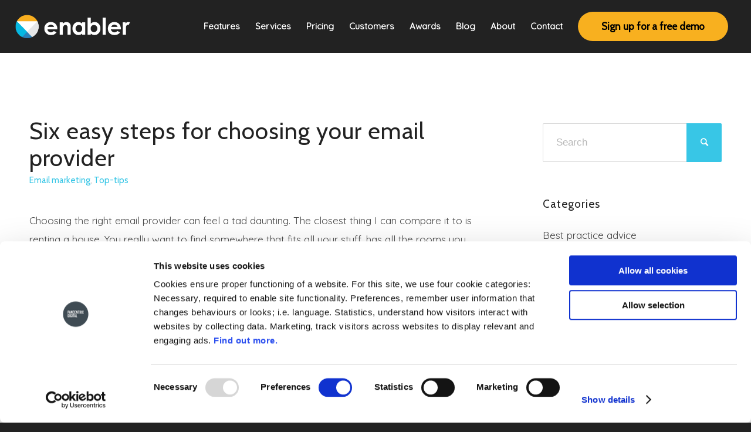

--- FILE ---
content_type: text/html; charset=UTF-8
request_url: https://enablermail.com/2018/03/
body_size: 53994
content:
<!DOCTYPE html>
<html lang="en-US" prefix="og: http://ogp.me/ns#" class="html_stretched responsive av-preloader-disabled av-default-lightbox  html_header_top html_logo_left html_main_nav_header html_menu_right html_custom html_header_sticky html_header_shrinking_disabled html_mobile_menu_phone html_header_searchicon_disabled html_content_align_center html_header_unstick_top_disabled html_header_stretch html_minimal_header html_elegant-blog html_modern-blog html_av-submenu-hidden html_av-submenu-display-click html_av-overlay-side html_av-overlay-side-minimal html_av-submenu-clone html_entry_id_2002 av-no-preview html_text_menu_active ">
<head>
<meta charset="UTF-8" />


<!-- mobile setting -->
<meta name="viewport" content="width=device-width, initial-scale=1, maximum-scale=1">

<!-- Scripts/CSS and wp_head hook -->
<script type="text/javascript"
		id="Cookiebot"
		src="https://consent.cookiebot.com/uc.js"
		data-cbid="18dc9082-03ae-414e-bae2-37e09dbf5479"
							data-blockingmode="auto"
	></script>
<title>March 2018 &ndash; Enabler | Email Software</title>
<script type="text/javascript" data-cookieconsent="ignore">                function apbct_attach_event_handler__backend(elem, event, callback){                    if(typeof window.addEventListener === "function") elem.addEventListener(event, callback);                    else                                              elem.attachEvent(event, callback);                }                apbct_attach_event_handler__backend(window, 'load', function(){                    if (typeof ctSetCookie === "function")                        ctSetCookie('ct_checkjs', '1737978206' );                    else                         console.log('APBCT ERROR: apbct-public--functions is not loaded.');                });    </script>
<!-- This site is optimized with the Yoast SEO plugin v10.1.3 - https://yoast.com/wordpress/plugins/seo/ -->
<meta name="robots" content="noindex,follow"/>
<meta property="og:locale" content="en_US" />
<meta property="og:type" content="object" />
<meta property="og:title" content="March 2018 &ndash; Enabler | Email Software" />
<meta property="og:url" content="https://enablermail.com/2018/03/" />
<meta property="og:site_name" content="Enabler | Email Software" />
<meta name="twitter:card" content="summary_large_image" />
<meta name="twitter:title" content="March 2018 &ndash; Enabler | Email Software" />
<meta name="twitter:site" content="@enablermail" />
<script type='application/ld+json'>{"@context":"https://schema.org","@type":"Organization","url":"https://enablermail.com/","sameAs":["https://www.linkedin.com/showcase/enabler-email-marketing-software/","https://twitter.com/enablermail"],"@id":"https://enablermail.com/#organization","name":"Enabler","logo":"https://storage.googleapis.com/product-enabler.appspot.com/1/2018/11/enabler_logo-About.pg_-2.png"}</script>
<!-- / Yoast SEO plugin. -->

<link rel='dns-prefetch' href='//enablermail.com' />
<link rel='dns-prefetch' href='//s.w.org' />
<link rel="alternate" type="application/rss+xml" title="Enabler | Email Software &raquo; Feed" href="https://enablermail.com/feed/" />
<link rel="alternate" type="application/rss+xml" title="Enabler | Email Software &raquo; Comments Feed" href="https://enablermail.com/comments/feed/" />

<!-- google webfont font replacement -->

			<script type='text/javascript'>
			if(!document.cookie.match(/aviaPrivacyGoogleWebfontsDisabled/)){
				(function() {
					var f = document.createElement('link');
					
					f.type 	= 'text/css';
					f.rel 	= 'stylesheet';
					f.href 	= '//fonts.googleapis.com/css?family=Cabin%7CQuicksand';
					f.id 	= 'avia-google-webfont';
					
					document.getElementsByTagName('head')[0].appendChild(f);
				})();
			}
			</script>
					<!-- This site uses the Google Analytics by MonsterInsights plugin v8.3.2 - Using Analytics tracking - https://www.monsterinsights.com/ -->
							<script src="//www.googletagmanager.com/gtag/js?id=UA-43624665-1"  data-cfasync="false" data-wpfc-render="false" type="text/javascript" async></script>
			<script data-cfasync="false" data-wpfc-render="false" type="text/javascript">
				var mi_version = '8.3.2';
				var mi_track_user = true;
				var mi_no_track_reason = '';
				
								var disableStrs = [
															'ga-disable-UA-43624665-1',
									];

				/* Function to detect opted out users */
				function __gtagTrackerIsOptedOut() {
					for ( var index = 0; index < disableStrs.length; index++ ) {
						if ( document.cookie.indexOf( disableStrs[ index ] + '=true' ) > -1 ) {
							return true;
						}
					}

					return false;
				}

				/* Disable tracking if the opt-out cookie exists. */
				if ( __gtagTrackerIsOptedOut() ) {
					for ( var index = 0; index < disableStrs.length; index++ ) {
						window[ disableStrs[ index ] ] = true;
					}
				}

				/* Opt-out function */
				function __gtagTrackerOptout() {
					for ( var index = 0; index < disableStrs.length; index++ ) {
						document.cookie = disableStrs[ index ] + '=true; expires=Thu, 31 Dec 2099 23:59:59 UTC; path=/';
						window[ disableStrs[ index ] ] = true;
					}
				}

				if ( 'undefined' === typeof gaOptout ) {
					function gaOptout() {
						__gtagTrackerOptout();
					}
				}
								window.dataLayer = window.dataLayer || [];

				window.MonsterInsightsDualTracker = {
					helpers: {},
					trackers: {},
				};
				if ( mi_track_user ) {
					function __gtagDataLayer() {
						dataLayer.push( arguments );
					}

					function __gtagTracker( type, name, parameters ) {
						if (!parameters) {
							parameters = {};
						}

						if (parameters.send_to) {
							__gtagDataLayer.apply( null, arguments );
							return;
						}

						if ( type === 'event' ) {
							
															parameters.send_to = monsterinsights_frontend.ua;
								__gtagDataLayer( type, name, parameters );
													} else {
							__gtagDataLayer.apply( null, arguments );
						}
					}
					__gtagTracker( 'js', new Date() );
					__gtagTracker( 'set', {
						'developer_id.dZGIzZG' : true,
											} );
															__gtagTracker( 'config', 'UA-43624665-1', {"forceSSL":"true","page_path":location.pathname + location.search + location.hash} );
										window.gtag = __gtagTracker;											(function () {
							/* https://developers.google.com/analytics/devguides/collection/analyticsjs/ */
							/* ga and __gaTracker compatibility shim. */
							var noopfn = function () {
								return null;
							};
							var newtracker = function () {
								return new Tracker();
							};
							var Tracker = function () {
								return null;
							};
							var p = Tracker.prototype;
							p.get = noopfn;
							p.set = noopfn;
							p.send = function (){
								var args = Array.prototype.slice.call(arguments);
								args.unshift( 'send' );
								__gaTracker.apply(null, args);
							};
							var __gaTracker = function () {
								var len = arguments.length;
								if ( len === 0 ) {
									return;
								}
								var f = arguments[len - 1];
								if ( typeof f !== 'object' || f === null || typeof f.hitCallback !== 'function' ) {
									if ( 'send' === arguments[0] ) {
										var hitConverted, hitObject = false, action;
										if ( 'event' === arguments[1] ) {
											if ( 'undefined' !== typeof arguments[3] ) {
												hitObject = {
													'eventAction': arguments[3],
													'eventCategory': arguments[2],
													'eventLabel': arguments[4],
													'value': arguments[5] ? arguments[5] : 1,
												}
											}
										}
										if ( 'pageview' === arguments[1] ) {
											if ( 'undefined' !== typeof arguments[2] ) {
												hitObject = {
													'eventAction': 'page_view',
													'page_path' : arguments[2],
												}
											}
										}
										if ( typeof arguments[2] === 'object' ) {
											hitObject = arguments[2];
										}
										if ( typeof arguments[5] === 'object' ) {
											Object.assign( hitObject, arguments[5] );
										}
										if ( 'undefined' !== typeof arguments[1].hitType ) {
											hitObject = arguments[1];
											if ( 'pageview' === hitObject.hitType ) {
												hitObject.eventAction = 'page_view';
											}
										}
										if ( hitObject ) {
											action = 'timing' === arguments[1].hitType ? 'timing_complete' : hitObject.eventAction;
											hitConverted = mapArgs( hitObject );
											__gtagTracker( 'event', action, hitConverted );
										}
									}
									return;
								}

								function mapArgs( args ) {
									var arg, hit = {};
									var gaMap = {
										'eventCategory': 'event_category',
										'eventAction': 'event_action',
										'eventLabel': 'event_label',
										'eventValue': 'event_value',
										'nonInteraction': 'non_interaction',
										'timingCategory': 'event_category',
										'timingVar': 'name',
										'timingValue': 'value',
										'timingLabel': 'event_label',
										'page' : 'page_path',
										'location' : 'page_location',
										'title' : 'page_title',
									};
									for ( arg in args ) {
																				if ( ! ( ! args.hasOwnProperty(arg) || ! gaMap.hasOwnProperty(arg) ) ) {
											hit[gaMap[arg]] = args[arg];
										} else {
											hit[arg] = args[arg];
										}
									}
									return hit;
								}

								try {
									f.hitCallback();
								} catch ( ex ) {
								}
							};
							__gaTracker.create = newtracker;
							__gaTracker.getByName = newtracker;
							__gaTracker.getAll = function () {
								return [];
							};
							__gaTracker.remove = noopfn;
							__gaTracker.loaded = true;
							window['__gaTracker'] = __gaTracker;
						})();
									} else {
										console.log( "" );
					( function () {
							function __gtagTracker() {
								return null;
							}
							window['__gtagTracker'] = __gtagTracker;
							window['gtag'] = __gtagTracker;
					} )();
									}
			</script>
				<!-- / Google Analytics by MonsterInsights -->
				<script type="text/javascript">
			window._wpemojiSettings = {"baseUrl":"https:\/\/s.w.org\/images\/core\/emoji\/11.2.0\/72x72\/","ext":".png","svgUrl":"https:\/\/s.w.org\/images\/core\/emoji\/11.2.0\/svg\/","svgExt":".svg","source":{"concatemoji":"https:\/\/enablermail.com\/wp-includes\/js\/wp-emoji-release.min.js?ver=5.1.1"}};
			!function(a,b,c){function d(a,b){var c=String.fromCharCode;l.clearRect(0,0,k.width,k.height),l.fillText(c.apply(this,a),0,0);var d=k.toDataURL();l.clearRect(0,0,k.width,k.height),l.fillText(c.apply(this,b),0,0);var e=k.toDataURL();return d===e}function e(a){var b;if(!l||!l.fillText)return!1;switch(l.textBaseline="top",l.font="600 32px Arial",a){case"flag":return!(b=d([55356,56826,55356,56819],[55356,56826,8203,55356,56819]))&&(b=d([55356,57332,56128,56423,56128,56418,56128,56421,56128,56430,56128,56423,56128,56447],[55356,57332,8203,56128,56423,8203,56128,56418,8203,56128,56421,8203,56128,56430,8203,56128,56423,8203,56128,56447]),!b);case"emoji":return b=d([55358,56760,9792,65039],[55358,56760,8203,9792,65039]),!b}return!1}function f(a){var c=b.createElement("script");c.src=a,c.defer=c.type="text/javascript",b.getElementsByTagName("head")[0].appendChild(c)}var g,h,i,j,k=b.createElement("canvas"),l=k.getContext&&k.getContext("2d");for(j=Array("flag","emoji"),c.supports={everything:!0,everythingExceptFlag:!0},i=0;i<j.length;i++)c.supports[j[i]]=e(j[i]),c.supports.everything=c.supports.everything&&c.supports[j[i]],"flag"!==j[i]&&(c.supports.everythingExceptFlag=c.supports.everythingExceptFlag&&c.supports[j[i]]);c.supports.everythingExceptFlag=c.supports.everythingExceptFlag&&!c.supports.flag,c.DOMReady=!1,c.readyCallback=function(){c.DOMReady=!0},c.supports.everything||(h=function(){c.readyCallback()},b.addEventListener?(b.addEventListener("DOMContentLoaded",h,!1),a.addEventListener("load",h,!1)):(a.attachEvent("onload",h),b.attachEvent("onreadystatechange",function(){"complete"===b.readyState&&c.readyCallback()})),g=c.source||{},g.concatemoji?f(g.concatemoji):g.wpemoji&&g.twemoji&&(f(g.twemoji),f(g.wpemoji)))}(window,document,window._wpemojiSettings);
		</script>
		<style type="text/css">
img.wp-smiley,
img.emoji {
	display: inline !important;
	border: none !important;
	box-shadow: none !important;
	height: 1em !important;
	width: 1em !important;
	margin: 0 .07em !important;
	vertical-align: -0.1em !important;
	background: none !important;
	padding: 0 !important;
}
</style>
	
		<style>
		.wc_apbct_email_id {
			display: none !important;
		}
		</style><link rel='stylesheet' id='avia-grid-css'  href='https://enablermail.com/wp-content/themes/enfold/css/grid.css?ver=4.4.1' type='text/css' media='all' />
<link rel='stylesheet' id='avia-base-css'  href='https://enablermail.com/wp-content/themes/enfold/css/base.css?ver=4.4.1' type='text/css' media='all' />
<link rel='stylesheet' id='avia-layout-css'  href='https://enablermail.com/wp-content/themes/enfold/css/layout.css?ver=4.4.1' type='text/css' media='all' />
<link rel='stylesheet' id='avia-module-audioplayer-css'  href='https://enablermail.com/wp-content/themes/enfold/config-templatebuilder/avia-shortcodes/audio-player/audio-player.css?ver=5.1.1' type='text/css' media='all' />
<link rel='stylesheet' id='avia-module-blog-css'  href='https://enablermail.com/wp-content/themes/enfold/config-templatebuilder/avia-shortcodes/blog/blog.css?ver=5.1.1' type='text/css' media='all' />
<link rel='stylesheet' id='avia-module-postslider-css'  href='https://enablermail.com/wp-content/themes/enfold/config-templatebuilder/avia-shortcodes/postslider/postslider.css?ver=5.1.1' type='text/css' media='all' />
<link rel='stylesheet' id='avia-module-button-css'  href='https://enablermail.com/wp-content/themes/enfold/config-templatebuilder/avia-shortcodes/buttons/buttons.css?ver=5.1.1' type='text/css' media='all' />
<link rel='stylesheet' id='avia-module-buttonrow-css'  href='https://enablermail.com/wp-content/themes/enfold/config-templatebuilder/avia-shortcodes/buttonrow/buttonrow.css?ver=5.1.1' type='text/css' media='all' />
<link rel='stylesheet' id='avia-module-button-fullwidth-css'  href='https://enablermail.com/wp-content/themes/enfold/config-templatebuilder/avia-shortcodes/buttons_fullwidth/buttons_fullwidth.css?ver=5.1.1' type='text/css' media='all' />
<link rel='stylesheet' id='avia-module-catalogue-css'  href='https://enablermail.com/wp-content/themes/enfold/config-templatebuilder/avia-shortcodes/catalogue/catalogue.css?ver=5.1.1' type='text/css' media='all' />
<link rel='stylesheet' id='avia-module-comments-css'  href='https://enablermail.com/wp-content/themes/enfold/config-templatebuilder/avia-shortcodes/comments/comments.css?ver=5.1.1' type='text/css' media='all' />
<link rel='stylesheet' id='avia-module-contact-css'  href='https://enablermail.com/wp-content/themes/enfold/config-templatebuilder/avia-shortcodes/contact/contact.css?ver=5.1.1' type='text/css' media='all' />
<link rel='stylesheet' id='avia-module-slideshow-css'  href='https://enablermail.com/wp-content/themes/enfold/config-templatebuilder/avia-shortcodes/slideshow/slideshow.css?ver=5.1.1' type='text/css' media='all' />
<link rel='stylesheet' id='avia-module-slideshow-contentpartner-css'  href='https://enablermail.com/wp-content/themes/enfold/config-templatebuilder/avia-shortcodes/contentslider/contentslider.css?ver=5.1.1' type='text/css' media='all' />
<link rel='stylesheet' id='avia-module-countdown-css'  href='https://enablermail.com/wp-content/themes/enfold/config-templatebuilder/avia-shortcodes/countdown/countdown.css?ver=5.1.1' type='text/css' media='all' />
<link rel='stylesheet' id='avia-module-gallery-css'  href='https://enablermail.com/wp-content/themes/enfold/config-templatebuilder/avia-shortcodes/gallery/gallery.css?ver=5.1.1' type='text/css' media='all' />
<link rel='stylesheet' id='avia-module-gallery-hor-css'  href='https://enablermail.com/wp-content/themes/enfold/config-templatebuilder/avia-shortcodes/gallery_horizontal/gallery_horizontal.css?ver=5.1.1' type='text/css' media='all' />
<link rel='stylesheet' id='avia-module-maps-css'  href='https://enablermail.com/wp-content/themes/enfold/config-templatebuilder/avia-shortcodes/google_maps/google_maps.css?ver=5.1.1' type='text/css' media='all' />
<link rel='stylesheet' id='avia-module-gridrow-css'  href='https://enablermail.com/wp-content/themes/enfold/config-templatebuilder/avia-shortcodes/grid_row/grid_row.css?ver=5.1.1' type='text/css' media='all' />
<link rel='stylesheet' id='avia-module-heading-css'  href='https://enablermail.com/wp-content/themes/enfold/config-templatebuilder/avia-shortcodes/heading/heading.css?ver=5.1.1' type='text/css' media='all' />
<link rel='stylesheet' id='avia-module-rotator-css'  href='https://enablermail.com/wp-content/themes/enfold/config-templatebuilder/avia-shortcodes/headline_rotator/headline_rotator.css?ver=5.1.1' type='text/css' media='all' />
<link rel='stylesheet' id='avia-module-hr-css'  href='https://enablermail.com/wp-content/themes/enfold/config-templatebuilder/avia-shortcodes/hr/hr.css?ver=5.1.1' type='text/css' media='all' />
<link rel='stylesheet' id='avia-module-icon-css'  href='https://enablermail.com/wp-content/themes/enfold/config-templatebuilder/avia-shortcodes/icon/icon.css?ver=5.1.1' type='text/css' media='all' />
<link rel='stylesheet' id='avia-module-iconbox-css'  href='https://enablermail.com/wp-content/themes/enfold/config-templatebuilder/avia-shortcodes/iconbox/iconbox.css?ver=5.1.1' type='text/css' media='all' />
<link rel='stylesheet' id='avia-module-iconlist-css'  href='https://enablermail.com/wp-content/themes/enfold/config-templatebuilder/avia-shortcodes/iconlist/iconlist.css?ver=5.1.1' type='text/css' media='all' />
<link rel='stylesheet' id='avia-module-image-css'  href='https://enablermail.com/wp-content/themes/enfold/config-templatebuilder/avia-shortcodes/image/image.css?ver=5.1.1' type='text/css' media='all' />
<link rel='stylesheet' id='avia-module-hotspot-css'  href='https://enablermail.com/wp-content/themes/enfold/config-templatebuilder/avia-shortcodes/image_hotspots/image_hotspots.css?ver=5.1.1' type='text/css' media='all' />
<link rel='stylesheet' id='avia-module-magazine-css'  href='https://enablermail.com/wp-content/themes/enfold/config-templatebuilder/avia-shortcodes/magazine/magazine.css?ver=5.1.1' type='text/css' media='all' />
<link rel='stylesheet' id='avia-module-masonry-css'  href='https://enablermail.com/wp-content/themes/enfold/config-templatebuilder/avia-shortcodes/masonry_entries/masonry_entries.css?ver=5.1.1' type='text/css' media='all' />
<link rel='stylesheet' id='avia-siteloader-css'  href='https://enablermail.com/wp-content/themes/enfold/css/avia-snippet-site-preloader.css?ver=5.1.1' type='text/css' media='all' />
<link rel='stylesheet' id='avia-module-menu-css'  href='https://enablermail.com/wp-content/themes/enfold/config-templatebuilder/avia-shortcodes/menu/menu.css?ver=5.1.1' type='text/css' media='all' />
<link rel='stylesheet' id='avia-modfule-notification-css'  href='https://enablermail.com/wp-content/themes/enfold/config-templatebuilder/avia-shortcodes/notification/notification.css?ver=5.1.1' type='text/css' media='all' />
<link rel='stylesheet' id='avia-module-numbers-css'  href='https://enablermail.com/wp-content/themes/enfold/config-templatebuilder/avia-shortcodes/numbers/numbers.css?ver=5.1.1' type='text/css' media='all' />
<link rel='stylesheet' id='avia-module-portfolio-css'  href='https://enablermail.com/wp-content/themes/enfold/config-templatebuilder/avia-shortcodes/portfolio/portfolio.css?ver=5.1.1' type='text/css' media='all' />
<link rel='stylesheet' id='avia-module-progress-bar-css'  href='https://enablermail.com/wp-content/themes/enfold/config-templatebuilder/avia-shortcodes/progressbar/progressbar.css?ver=5.1.1' type='text/css' media='all' />
<link rel='stylesheet' id='avia-module-promobox-css'  href='https://enablermail.com/wp-content/themes/enfold/config-templatebuilder/avia-shortcodes/promobox/promobox.css?ver=5.1.1' type='text/css' media='all' />
<link rel='stylesheet' id='avia-module-slideshow-accordion-css'  href='https://enablermail.com/wp-content/themes/enfold/config-templatebuilder/avia-shortcodes/slideshow_accordion/slideshow_accordion.css?ver=5.1.1' type='text/css' media='all' />
<link rel='stylesheet' id='avia-module-slideshow-feature-image-css'  href='https://enablermail.com/wp-content/themes/enfold/config-templatebuilder/avia-shortcodes/slideshow_feature_image/slideshow_feature_image.css?ver=5.1.1' type='text/css' media='all' />
<link rel='stylesheet' id='avia-module-slideshow-fullsize-css'  href='https://enablermail.com/wp-content/themes/enfold/config-templatebuilder/avia-shortcodes/slideshow_fullsize/slideshow_fullsize.css?ver=5.1.1' type='text/css' media='all' />
<link rel='stylesheet' id='avia-module-slideshow-fullscreen-css'  href='https://enablermail.com/wp-content/themes/enfold/config-templatebuilder/avia-shortcodes/slideshow_fullscreen/slideshow_fullscreen.css?ver=5.1.1' type='text/css' media='all' />
<link rel='stylesheet' id='avia-module-slideshow-ls-css'  href='https://enablermail.com/wp-content/themes/enfold/config-templatebuilder/avia-shortcodes/slideshow_layerslider/slideshow_layerslider.css?ver=5.1.1' type='text/css' media='all' />
<link rel='stylesheet' id='avia-module-social-css'  href='https://enablermail.com/wp-content/themes/enfold/config-templatebuilder/avia-shortcodes/social_share/social_share.css?ver=5.1.1' type='text/css' media='all' />
<link rel='stylesheet' id='avia-module-tabsection-css'  href='https://enablermail.com/wp-content/themes/enfold/config-templatebuilder/avia-shortcodes/tab_section/tab_section.css?ver=5.1.1' type='text/css' media='all' />
<link rel='stylesheet' id='avia-module-table-css'  href='https://enablermail.com/wp-content/themes/enfold/config-templatebuilder/avia-shortcodes/table/table.css?ver=5.1.1' type='text/css' media='all' />
<link rel='stylesheet' id='avia-module-tabs-css'  href='https://enablermail.com/wp-content/themes/enfold/config-templatebuilder/avia-shortcodes/tabs/tabs.css?ver=5.1.1' type='text/css' media='all' />
<link rel='stylesheet' id='avia-module-team-css'  href='https://enablermail.com/wp-content/themes/enfold/config-templatebuilder/avia-shortcodes/team/team.css?ver=5.1.1' type='text/css' media='all' />
<link rel='stylesheet' id='avia-module-testimonials-css'  href='https://enablermail.com/wp-content/themes/enfold/config-templatebuilder/avia-shortcodes/testimonials/testimonials.css?ver=5.1.1' type='text/css' media='all' />
<link rel='stylesheet' id='avia-module-timeline-css'  href='https://enablermail.com/wp-content/themes/enfold/config-templatebuilder/avia-shortcodes/timeline/timeline.css?ver=5.1.1' type='text/css' media='all' />
<link rel='stylesheet' id='avia-module-toggles-css'  href='https://enablermail.com/wp-content/themes/enfold/config-templatebuilder/avia-shortcodes/toggles/toggles.css?ver=5.1.1' type='text/css' media='all' />
<link rel='stylesheet' id='avia-module-video-css'  href='https://enablermail.com/wp-content/themes/enfold/config-templatebuilder/avia-shortcodes/video/video.css?ver=5.1.1' type='text/css' media='all' />
<link rel='stylesheet' id='wp-block-library-css'  href='https://enablermail.com/wp-includes/css/dist/block-library/style.min.css?ver=5.1.1' type='text/css' media='all' />
<link rel='stylesheet' id='contact-form-7-css'  href='https://enablermail.com/wp-content/plugins/contact-form-7/includes/css/styles.css?ver=5.1.1' type='text/css' media='all' />
<link rel='stylesheet' id='avia-scs-css'  href='https://enablermail.com/wp-content/themes/enfold/css/shortcodes.css?ver=4.4.1' type='text/css' media='all' />
<link rel='stylesheet' id='avia-popup-css-css'  href='https://enablermail.com/wp-content/themes/enfold/js/aviapopup/magnific-popup.css?ver=4.4.1' type='text/css' media='screen' />
<link rel='stylesheet' id='avia-lightbox-css'  href='https://enablermail.com/wp-content/themes/enfold/css/avia-snippet-lightbox.css?ver=4.4.1' type='text/css' media='screen' />
<link rel='stylesheet' id='avia-widget-css-css'  href='https://enablermail.com/wp-content/themes/enfold/css/avia-snippet-widget.css?ver=4.4.1' type='text/css' media='screen' />
<link rel='stylesheet' id='avia-custom-css'  href='https://enablermail.com/wp-content/themes/enfold/css/custom.css?ver=4.4.1' type='text/css' media='all' />
<script type='text/javascript' src='https://enablermail.com/wp-includes/js/jquery/jquery.js?ver=1.12.4'></script>
<script type='text/javascript' src='https://enablermail.com/wp-includes/js/jquery/jquery-migrate.min.js?ver=1.4.1'></script>
<script type='text/javascript'>
/* <![CDATA[ */
var monsterinsights_frontend = {"js_events_tracking":"true","download_extensions":"doc,pdf,ppt,zip,xls,docx,pptx,xlsx","inbound_paths":"[]","home_url":"https:\/\/enablermail.com","hash_tracking":"true","ua":"UA-43624665-1","v4_id":""};
/* ]]> */
</script>
<script type='text/javascript' src='https://enablermail.com/wp-content/plugins/google-analytics-for-wordpress/assets/js/frontend-gtag.min.js?ver=8.3.2'></script>
<script type='text/javascript'>
/* <![CDATA[ */
var ctPublicFunctions = {"_ajax_nonce":"dae1bd0189","_rest_nonce":"bd8158de0c","_ajax_url":"\/wp-admin\/admin-ajax.php","_rest_url":"https:\/\/enablermail.com\/index.php?rest_route=\/","_apbct_ajax_url":"https:\/\/enablermail.com\/wp-content\/plugins\/cleantalk-spam-protect\/lib\/Cleantalk\/ApbctWP\/Ajax.php","data__cookies_type":"native","data__ajax_type":"rest"};
/* ]]> */
</script>
<script type='text/javascript' data-cookieconsent="ignore" src='https://enablermail.com/wp-content/plugins/cleantalk-spam-protect/js/apbct-public--functions.min.js?ver=5.170'></script>
<script type='text/javascript'>
/* <![CDATA[ */
var ctPublic = {"pixel__setting":"3","pixel__enabled":"","pixel__url":"https:\/\/moderate3.cleantalk.org\/pixel\/5c939ea564c24a2cd86201d76edeafde.gif","data__email_check_before_post":"1","data__cookies_type":"native"};
/* ]]> */
</script>
<script type='text/javascript' data-cookieconsent="ignore" src='https://enablermail.com/wp-content/plugins/cleantalk-spam-protect/js/apbct-public.min.js?ver=5.170'></script>
<script type='text/javascript' data-cookieconsent="ignore" src='https://enablermail.com/wp-content/plugins/cleantalk-spam-protect/js/cleantalk-modal.min.js?ver=5.170'></script>
<link rel='https://api.w.org/' href='https://enablermail.com/wp-json/' />
<link rel="EditURI" type="application/rsd+xml" title="RSD" href="https://enablermail.com/xmlrpc.php?rsd" />
<link rel="wlwmanifest" type="application/wlwmanifest+xml" href="https://enablermail.com/wp-includes/wlwmanifest.xml" /> 
<meta name="generator" content="WordPress 5.1.1" />
<meta name="google-site-verification" content="44BTrMHyUJwfws_WgKVf6BQB6KncO_7ttiWYavsLwAg" />
<!-- Global site tag (gtag.js) - Google Ads: 995249133 -->
<script async src="https://www.googletagmanager.com/gtag/js?id=AW-995249133"></script>
<script>
  window.dataLayer = window.dataLayer || [];
  function gtag(){dataLayer.push(arguments);}
  gtag('js', new Date());

  gtag('config', 'AW-995249133');
</script>
<script src='https://www.google.com/recaptcha/api.js'></script>
<script type="application/ld+json">
{
  "@context": "http://schema.org/", 
  "@type": "Product", 
  "name": "Enabler",
  "image": "https://storage.googleapis.com/product-enabler.appspot.com/1/2018/09/enabler-logo.png",
  "description": "Supercharge your B2B & B2C comms with email marketing software built by an award-winning email agency. Enabler provides your business withenterprise software, email template design & campaign management services. Working with renowned brands like Ralph Lauren, Hiscox & RSA, Enabler provides you with a comprehensive GDPR-compliant email solution that drives customer retention and delivers strong ROI. Whether you need sophisticated email software, email strategy or template design, use Enabler.",
  "brand": "Enabler Email Software",
  "aggregateRating": {
    "@type": "AggregateRating",
    "ratingValue": "4",
    "bestRating": "5",
    "worstRating": "1",
    "ratingCount": "1",
    "reviewCount": "1"
  },
  "reviews": {
    "@context": "http://schema.org/",
    "@type": "Review",
    "name": "Jack Penfold",
    "reviewBody": "Excellent email marketing platform. Took us to the next level!  There are lots of really good features within Enabler. The drag and drop editor and automation are the best. The GDPR functionality worked really well for us too and made what was potentially a stressful situation run pretty smoothly.",
    "reviewRating": {
      "@type": "Rating",
      "ratingValue": "4",
      "bestRating": "5",
      "worstRating": "1"
    },
    "datePublished": "2018-06-11",
    "author": {"@type": "Person", "name": "Vantage Insurance Services"},
    "publisher": {"@type": "Organization", "name": "Capterra"}
  }
}<link rel="profile" href="http://gmpg.org/xfn/11" />
<link rel="alternate" type="application/rss+xml" title="Enabler | Email Software RSS2 Feed" href="https://enablermail.com/feed/" />
<link rel="pingback" href="https://enablermail.com/xmlrpc.php" />

<style type='text/css' media='screen'>
 #top #header_main > .container, #top #header_main > .container .main_menu  .av-main-nav > li > a, #top #header_main #menu-item-shop .cart_dropdown_link{ height:90px; line-height: 90px; }
 .html_top_nav_header .av-logo-container{ height:90px;  }
 .html_header_top.html_header_sticky #top #wrap_all #main{ padding-top:88px; } 
</style>
<!--[if lt IE 9]><script src="https://enablermail.com/wp-content/themes/enfold/js/html5shiv.js"></script><![endif]-->
<link rel="icon" href="https://storage.googleapis.com/product-enabler.appspot.com/1/2018/11/favicon.png" type="image/png">

<!-- To speed up the rendering and to display the site as fast as possible to the user we include some styles and scripts for above the fold content inline -->
<script type="text/javascript">'use strict';var avia_is_mobile=!1;if(/Android|webOS|iPhone|iPad|iPod|BlackBerry|IEMobile|Opera Mini/i.test(navigator.userAgent)&&'ontouchstart' in document.documentElement){avia_is_mobile=!0;document.documentElement.className+=' avia_mobile '}
else{document.documentElement.className+=' avia_desktop '};document.documentElement.className+=' js_active ';(function(){var e=['-webkit-','-moz-','-ms-',''],n='';for(var t in e){if(e[t]+'transform' in document.documentElement.style){document.documentElement.className+=' avia_transform ';n=e[t]+'transform'};if(e[t]+'perspective' in document.documentElement.style)document.documentElement.className+=' avia_transform3d '};if(typeof document.getElementsByClassName=='function'&&typeof document.documentElement.getBoundingClientRect=='function'&&avia_is_mobile==!1){if(n&&window.innerHeight>0){setTimeout(function(){var e=0,o={},a=0,t=document.getElementsByClassName('av-parallax'),i=window.pageYOffset||document.documentElement.scrollTop;for(e=0;e<t.length;e++){t[e].style.top='0px';o=t[e].getBoundingClientRect();a=Math.ceil((window.innerHeight+i-o.top)*0.3);t[e].style[n]='translate(0px, '+a+'px)';t[e].style.top='auto';t[e].className+=' enabled-parallax '}},50)}}})();</script><link rel="icon" href="https://storage.googleapis.com/product-enabler.appspot.com/1/2018/11/cropped-favicon-1-32x32.png" sizes="32x32" />
<link rel="icon" href="https://storage.googleapis.com/product-enabler.appspot.com/1/2018/11/cropped-favicon-1-192x192.png" sizes="192x192" />
<link rel="apple-touch-icon-precomposed" href="https://storage.googleapis.com/product-enabler.appspot.com/1/2018/11/cropped-favicon-1-180x180.png" />
<meta name="msapplication-TileImage" content="https://storage.googleapis.com/product-enabler.appspot.com/1/2018/11/cropped-favicon-1-270x270.png" />
		<style type="text/css" id="wp-custom-css">
			/* links */
.main_color a {
	padding: 0;
	font-weight:normal;
	color: #38c5e6 !important;
	text-decoration: none;
}

.main_color a:hover, .main_color a:active, .main_color a:focus {
	color: #38c5e6 !important;
	transition: all 0s ease-in-out;
	text-decoration: underline !important;
}

.main_color .cta-link a {
	padding: 0;
	font-weight:bold;
	color: #222 !important;
	text-decoration: none;
	border-bottom: 2px solid #38c5e6;
	padding-bottom: 10px !important;
}

.main_color .cta-link a:hover, .main_color .cta-link a:active, .main_color .cta-link a:focus {
	color: #38c5e6 !important;
	transition: all 0s ease-in-out;
	text-decoration: none !important;
}

.av-masonry-container a:hover {
	text-decoration: none !important;
}

.widget_nav_menu ul li a, .inner_sidebar ul li a {
	color: #444 !important;
	transition: all 0.3s ease-in-out;
	font-weight: normal !important;
	padding: 0 !important;
}
.widget_nav_menu ul li a:hover, .widget_nav_menu ul li.current_page_item a,
.inner_sidebar ul li a:hover, .inner_sidebar ul li.current_page_item a {
	color: #38c5e6 !important;
	font-weight: normal !important;
	text-decoration: none !important;
}



#footer a {
	padding: 0;
	font-weight:normal;
	font-size: 13px !important;
	color: #ffffff !important;
	text-decoration: none;
}

#footer a:hover, #footer a:active, #footer a:focus, #footer .current_page_item a {
	color: #f8b01f !important;
	text-decoration: none !important;
}

/* strong */
#top .main_color strong {
    text-decoration: underline !important;
}

/* buttons */
.avia-button.avia-size-x-large {
	padding: 20px 50px;
	font-size: 19px;
	font-family: 'Cabin', 'HelveticaNeue', 'Helvetica Neue', Helvetica, Arial, sans-serif;
/*	box-shadow: 0px 15px 50px -10px #666 !important; */
}

a.avia-button {
	color: #222 !important;
}
a.avia-button.avia-size-x-large:hover, a.avia-button a:hover {
	color: #222 !important;
	text-decoration: none !important;
	/* box-shadow: none !important; */
}

#top .av-menu-button > a .avia-menu-text {
	border: 0;
	padding: 15px 40px;
}
#top #wrap_all .header_color .av-menu-button-colored > a .avia-menu-text {
    color: #000000 !important;
    font-family: 'Cabin', 'HelveticaNeue', 'Helvetica Neue', Helvetica, Arial, sans-serif;
	font-size:17px;
}

#av_section_3 .post-entry-17 .avia-image-container-inner {
	box-shadow: 0 50px 70px -30px #dddddd !important;
}
#av_section_1 .post-entry-22 .avia-image-container-inner {
	box-shadow: 0 50px 70px -30px #dddddd !important;
}

.custom-form .button {
	padding: 20px 50px;
	font-size: 19px;
	border-radius: 40px;
	border-color: #38c6e6;
	margin-top: 1em;
	font-family: 'Cabin', 'HelveticaNeue', 'Helvetica Neue', Helvetica, Arial, sans-serif;
	/* box-shadow: 0px 15px 50px 0px #e2e2e2 !important; */
	transition:none !important;
}
.custom-form .button:hover {
	background-color: #44b7d2 !important;
	cursor:pointer;
	transition:none !important;
	/* box-shadow: none !important; */
}
.custom-form .button:focus {
	border: none !important;
	outline: none !important;
}

.btn-wht-txt a.avia-button, .btn-wht-txt a.avia-button:hover {
	color: #fff !important;
}

/* forms */
.custom-form.av-form-labels-hidden p {
    margin-top: 0 !important;
    margin-bottom: 0.9em !important;
}

.custom-form.av-form-labels-hidden p {
    margin-top: 0px !important;
    margin-bottom: 0px !important;
}
.custom-form p {
    position: relative !important;
    clear: both !important;
    float: left !important;
    width: 100% !important;
    margin: 11px 0 !important;
}

.custom-form .form_element_half {
    width: 49% !important;
    float: left !important;
    margin-left: 2% !important;
    clear: none !important;
}

.custom-form .first_form {
    clear: both !important;
    margin-left: 0 !important;
}

@media only screen and (max-width: 479px) {
.responsive .custom-form .form_element {
    width: 100% !important;
    clear: both !important;
    margin-right: 0 !important;
    margin-left: 0 !important;
    float: none !important;
	}
}

.custom-form p input, .custom-form p textarea, .custom-form p select, .custom-form p .input_checkbox_label {
    -webkit-transition: all 0.3s ease-in-out;
    transition: all 0.3s ease-in-out;
}

.custom-form input[type="checkbox"] {
    margin-right: 8px !important;
}

#searchform input {
	padding: 22px !important;
	border-radius: 2px !important;
	
}
#searchform #searchsubmit {
	padding: 0 !important;
	border-radius: 0px 2px 2px 0px !important;
	width: 60px;
}
#searchform #searchsubmit:hover {
	background-color: #44b7d2 !important;
}

#top .custom-form .text_input, 
#top .custom-form .select, #top .custom-form .text_area {
	padding: 22px;
	font-family:'Quicksand', 'HelveticaNeue', 'Helvetica Neue', Helvetica, Arial, sans-serif !important;
}
#top .main_color input[type='text']:hover, 
#top .main_color input[type='text']:active,
#top .main_color input[type='text']:focus,
#top .main_color input[type='text']:visited {
	border-color: #38c5e6;
}

#top .main_color input[type='text'], 
#top .main_color select option, 
#top .main_color textarea
{
	color:#222 !important;
}

#top .main_color input[type='text']:active,
#top .main_color input[type='text']:focus,
#top .main_color input[type='text']:visited,
#top .main_color select:active,
#top .main_color select:focus,
#top .main_color select:visited {
	color: #222 !important;
}

@-webkit-keyframes autofill {
    to {
        color: #222;
        background: transparent;
    }
}

input:-webkit-autofill {
    -webkit-animation-name: autofill;
    -webkit-animation-fill-mode: both;
}

#footer .widget_nav_menu a {
	padding: 0;
}

#top .social_bookmarks {
	height: 50px !important;
}
#top .social_bookmarks li {
	width: 50px !important;
}
#top .social_bookmarks li a {
	width: 50px !important;
	height: 50px !important;
	min-height: 50px !important;
	line-height: 50px !important;
}
[data-av_icon]:before {
	font-size: x-large;
}

#top .custom-form input[type="checkbox"] {
	top: 7px !important;
}
.input_checkbox_label {
	font-weight: normal !important;
}

#footer .widgettitle {
	margin-top: 0;
}
#footer {
	padding: 80px 0 50px 0;
}

/* client masionary */
.type-portfolio .av-masonry-sort {
	 margin-bottom: 30px !important;
}

.type-portfolio figure {
	border-radius: 10px !important;
}
.type-portfolio .av-masonry-categories {
	display: none;
}
.type-portfolio figcaption {
	padding: 25px 20px 32px 20px !important;
}
.avia-arrow {
	display: none;
}


/* Petplan */
/*
#av-masonry-1-item-1714 figcaption {
	background: url("https://storage.googleapis.com/product-enabler.appspot.com/1/2018/09/image_016-120x120.png") no-repeat center right 1em #fff;
}*/
/* Polo ralph Lauren */
/*
#av-masonry-1-item-1744 figcaption {
	background: url("https://storage.googleapis.com/product-enabler.appspot.com/1/2018/09/image_002-120x120.png") no-repeat center right 1em #fff;
}*/
/* The Shard */
/*
#av-masonry-1-item-1731 figcaption {
	background: url("https://storage.googleapis.com/product-enabler.appspot.com/1/2018/09/rem-120x120.png") no-repeat center right 1em #fff;
}*/
/* Burger King */
/*
#av-masonry-1-item-1852 figcaption {
	background: url("https://storage.googleapis.com/product-enabler.appspot.com/1/2018/09/image_023-120x120.png") no-repeat center right 1em #fff;
}*/
/* Zurich */
/*
#av-masonry-1-item-1850 figcaption {
	background: url("https://storage.googleapis.com/product-enabler.appspot.com/1/2018/09/image_009-120x120.png") no-repeat center right 1em #fff;
}*/
/* RSA */
/*
#av-masonry-1-item-1845 figcaption {
	background: url("https://storage.googleapis.com/product-enabler.appspot.com/1/2018/09/image_024-1-120x120.png") no-repeat center right 1em #fff;
}
*/

/* blog */
.page-id-19 .av-masonry-sort{
	 margin-bottom: 30px !important;
}

.page-id-19 .main_color .av-masonry-outerimage-container {
	border-radius: 10px;
}
.page-id-19 figure {
	margin-right: 37px !important;
  margin-left: 37px !important;
  margin-bottom: 37px !important;
}
.page-id-19 figcaption .av-inner-masonry-content-pos {
    margin-right: 0em;
}
.page-id-19 figcaption {
	padding: 24px 2px 37px 2px !important;
}

.av-masonry-container a:active {
	text-decoration: none !important;
}

.av-masonry-entry-content {
	padding-top: 16px !important;
}

.av-masonry-categories {
	color: #38c6e6 !important;
  font-size: 13px !important;
  line-height: normal !important;
  padding-top: 26px;
	padding-bottom: 3px;
}

.av-masonry-text-sep.text-sep-author, .av-masonry-author, .av-masonry-date {
	font-size: 13px !important;
	display: inline-block !important;
	color: #a8a8a8;
}

.av-sort-by-term a:hover {
	color: #38c6e6 !important;
}

/* blog page */
.template-blog .content {
	padding-top: 113px;
}

.template-blog .post-title a, .template-blog .post-title a:hover {
	color: #222 !important;
	opacity: 1 !important;
	font-size: 40px !important;
	text-decoration: none !important;
}
.template-blog .post-title:hover {
	opacity: 1 !important;
}

.template-blog .blog-categories a {
	color: #38c6e6 !important;
	text-decoration: none !important;
	font-size: 15px;
	text-transform: none !important;
}
.template-blog .blog-categories a:hover {
	text-decoration: underline !important;
}
.entry-author-link a, .blog-author {
	color:#06b7e0 !important;
	text-decoration: none !important;
}
.vcard a {
	color: #06b7e0 !important;
}
.vcard a:hover {
	color: #06b7e0 !important;
	text-decoration: none !important;
}

.post-meta-infos span, .post-meta-infos time  {
	font-size: 15px !important;
	text-transform:none !important;
}

/* share */
.av-share-box ul li a {
	color: #444 !important;
	text-decoration: none !important;
}
.av-share-box ul li a:hover {
	color: #fff !important;
	text-decoration: none !important;
}

/* policy pages */
.boxedCopy {
	padding: 1em 2em;
	background: #f4f4f4;
}


/* Sidebar */
.widget_nav_menu .widgettitle, .inner_sidebar .widgettitle {
	font-size: 19px !important;
	font-weight: normal !important;
	padding-bottom: 16px;
}

.widget_nav_menu ul li, .inner_sidebar ul li {
	font-size: 17px !important;
	font-weight: normal !important;
	border: 0px !important;
	box-shadow: none !important;
	padding: 0.2em 0 !important;
	margin: 0 !important;
	top: 0 !important;
	left: 0 !important;
}

/* tag cloud */
.tagcloud a {
	color: #444 !important;
	border: none;
	margin-right: 10px;
	font-size: 15px !important;
}
.tagcloud a:hover, .tagcloud a:active, .tagcloud a:focus {
	text-decoration: none !important;
	transition: all 0.3s ease-in-out;
}

/* tag pages */
.tag .tag-page-post-type-title {
	margin-top: -0.8em !important; 
	margin-bottom: 1em !important;
	font-size: 30px !important;
}

.tag .grid-entry {
	padding-right: 0.5em;
	padding-left: 0.5em;
}

.tag .grid-entry-title a {
	color: #222 !important;
	text-decoration: none !important;
	font-size: 24px;
  line-height: 1.3em;
}

.tag article {
	border-radius: 10px !important;
}

.tag .grid-content {
	border-radius: 0 0 10px 10px !important;
}

.tag .grid-image {
	border-radius: 10px 10px 0 0 !important;
}

/* pagination */
.pagination .current {
	background: #e4e4e4 !important;
	color: #222 !important;
}
.pagination a {
	color: #222 !important;
}
.pagination a:hover, .pagination a:active, .pagination a:focus {
	background: #e4e4e4 !important;
	color: #222 !important;
	text-decoration: none !important;
}

/* 1150px */
@media only screen and (max-width: 1150px) {
	#header_main .av-menu-button {
		display: none;
	}
	
	.page-id-19 figure {
		margin-right: 27px !important;
	  margin-left: 27px !important;
 		margin-bottom: 27px !important;
	}
}
/* 767 */
@media only screen and (max-width: 767px) {
	figcaption .av-inner-masonry-content-pos {
	margin-right: 0 !important;
}
	figcaption {
		background-image: none !important;
	}
	
	.page-id-19 figure {
		margin-right: 27px !important;
	  margin-left: 27px !important;
 		margin-bottom: 27px !important;
	}
	
	.tag .grid-entry {
		padding-bottom: 1em !important;
	}
}
/* 480 */
@media only screen and (max-width: 480px) {
	
	.page-id-19 figure {
		margin-right: 12px !important;
	  margin-left: 12px !important;
 		margin-bottom: 12px !important;
	}
	
	.tag .grid-entry {
		padding-bottom: 0 !important;
	}
	
}		</style>
		
<!-- custom styles set at your backend-->
<style type='text/css' id='dynamic-styles'>


::-moz-selection{background-color: #38c6e6;color: #ffffff;}::selection{background-color: #38c6e6;color: #ffffff;}html.html_boxed {background: #eeeeee   top left  no-repeat scroll;}body, body .avia-tooltip {font-size: 17px; }.socket_color, .socket_color div, .socket_color header, .socket_color main, .socket_color aside, .socket_color footer, .socket_color article, .socket_color nav, .socket_color section, .socket_color  span, .socket_color  applet, .socket_color object, .socket_color iframe, .socket_color h1, .socket_color h2, .socket_color h3, .socket_color h4, .socket_color h5, .socket_color h6, .socket_color p, .socket_color blockquote, .socket_color pre, .socket_color a, .socket_color abbr, .socket_color acronym, .socket_color address, .socket_color big, .socket_color cite, .socket_color code, .socket_color del, .socket_color dfn, .socket_color em, .socket_color img, .socket_color ins, .socket_color kbd, .socket_color q, .socket_color s, .socket_color samp, .socket_color small, .socket_color strike, .socket_color strong, .socket_color sub, .socket_color sup, .socket_color tt, .socket_color var, .socket_color b, .socket_color u, .socket_color i, .socket_color center, .socket_color dl, .socket_color dt, .socket_color dd, .socket_color ol, .socket_color ul, .socket_color li, .socket_color fieldset, .socket_color form, .socket_color label, .socket_color legend, .socket_color table, .socket_color caption, .socket_color tbody, .socket_color tfoot, .socket_color thead, .socket_color tr, .socket_color th, .socket_color td, .socket_color article, .socket_color aside, .socket_color canvas, .socket_color details, .socket_color embed, .socket_color figure, .socket_color fieldset, .socket_color figcaption, .socket_color footer, .socket_color header, .socket_color hgroup, .socket_color menu, .socket_color nav, .socket_color output, .socket_color ruby, .socket_color section, .socket_color summary, .socket_color time, .socket_color mark, .socket_color audio, .socket_color video, #top .socket_color .pullquote_boxed, .responsive #top .socket_color .avia-testimonial, .responsive #top.avia-blank #main .socket_color.container_wrap:first-child, #top .socket_color.fullsize .template-blog .post_delimiter, .socket_color .related_posts.av-related-style-full a{border-color:#222222;}.socket_color .rounded-container, #top .socket_color .pagination a:hover, .socket_color .small-preview, .socket_color .fallback-post-type-icon{background:#ffffff;color:#222222;}.socket_color .av-default-color, #top .socket_color .av-force-default-color, .socket_color .av-catalogue-item, .socket_color .wp-playlist-item .wp-playlist-caption, .socket_color .wp-playlist{color: #ffffff;}.socket_color , .socket_color .site-background, .socket_color .first-quote,  .socket_color .related_image_wrap, .socket_color .gravatar img  .socket_color .hr_content, .socket_color .news-thumb, .socket_color .post-format-icon, .socket_color .ajax_controlls a, .socket_color .tweet-text.avatar_no, .socket_color .toggler, .socket_color .toggler.activeTitle:hover, .socket_color #js_sort_items, .socket_color.inner-entry, .socket_color .grid-entry-title, .socket_color .related-format-icon,  .grid-entry .socket_color .avia-arrow, .socket_color .avia-gallery-big, .socket_color .avia-gallery-big, .socket_color .avia-gallery img, .socket_color .grid-content, .socket_color .av-share-box ul, #top .socket_color .av-related-style-full .related-format-icon, .socket_color .related_posts.av-related-style-full a:hover, .socket_color.avia-fullwidth-portfolio .pagination .current,  .socket_color.avia-fullwidth-portfolio .pagination a, .socket_color .av-hotspot-fallback-tooltip-inner, .socket_color .av-hotspot-fallback-tooltip-count{background-color:#222222;color: #ffffff;}.socket_color .heading-color, .socket_color a.iconbox_icon:hover, .socket_color h1, .socket_color h2, .socket_color h3, .socket_color h4, .socket_color h5, .socket_color h6, .socket_color .sidebar .current_page_item>a, .socket_color .sidebar .current-menu-item>a, .socket_color .pagination .current, .socket_color .pagination a:hover, .socket_color strong.avia-testimonial-name, .socket_color .heading, .socket_color .toggle_content strong, .socket_color .toggle_content strong a, .socket_color .tab_content strong, .socket_color .tab_content strong a , .socket_color .asc_count, .socket_color .avia-testimonial-content strong, .socket_color div .news-headline, #top .socket_color .av-related-style-full .av-related-title, .socket_color .av-default-style .av-countdown-cell-inner .av-countdown-time, .socket_color .wp-playlist-item-meta.wp-playlist-item-title, #top .socket_color .av-no-image-slider h2 a, .socket_color .av-small-bar .avia-progress-bar .progressbar-title-wrap{    color:#ffffff;}.socket_color .meta-color, .socket_color .sidebar, .socket_color .sidebar a, .socket_color .minor-meta, .socket_color .minor-meta a, .socket_color .text-sep, .socket_color blockquote, .socket_color .post_nav a, .socket_color .comment-text, .socket_color .side-container-inner, .socket_color .news-time, .socket_color .pagination a, .socket_color .pagination span,  .socket_color .tweet-text.avatar_no .tweet-time, #top .socket_color .extra-mini-title, .socket_color .team-member-job-title, .socket_color .team-social a, .socket_color #js_sort_items a, .grid-entry-excerpt, .socket_color .avia-testimonial-subtitle, .socket_color .commentmetadata a,.socket_color .social_bookmarks a, .socket_color .meta-heading>*, .socket_color .slide-meta, .socket_color .slide-meta a, .socket_color .taglist, .socket_color .taglist a, .socket_color .phone-info, .socket_color .phone-info a, .socket_color .av-sort-by-term a, .socket_color .av-magazine-time, .socket_color .av-magazine .av-magazine-entry-icon, .socket_color .av-catalogue-content, .socket_color .wp-playlist-item-length, .html_modern-blog #top div .socket_color .blog-categories a, .html_modern-blog #top div .socket_color .blog-categories a:hover{color: #ffffff;}.socket_color .special-heading-inner-border{ border-color: #ffffff; }.socket_color .meta-heading .special-heading-inner-border{ border-color: #ffffff; }.socket_color a, .socket_color .widget_first, .socket_color strong, .socket_color b, .socket_color b a, .socket_color strong a, .socket_color #js_sort_items a:hover, .socket_color #js_sort_items a.active_sort, .socket_color .av-sort-by-term a.active_sort, .socket_color .special_amp, .socket_color .taglist a.activeFilter, .socket_color #commentform .required, #top .socket_color .av-no-color.av-icon-style-border a.av-icon-char, .html_elegant-blog #top .socket_color .blog-categories a, .html_elegant-blog #top .socket_color .blog-categories a:hover{color:#f8b01f;}.socket_color a:hover, .socket_color h1 a:hover, .socket_color h2 a:hover, .socket_color h3 a:hover, .socket_color h4 a:hover, .socket_color h5 a:hover, .socket_color h6 a:hover,  .socket_color .template-search  a.news-content:hover, .socket_color .wp-playlist-item .wp-playlist-caption:hover{color: #fac562;}.socket_color .primary-background, .socket_color .primary-background a, div .socket_color .button, .socket_color #submit, .socket_color input[type='submit'], .socket_color .small-preview:hover, .socket_color .avia-menu-fx, .socket_color .avia-menu-fx .avia-arrow, .socket_color.iconbox_top .iconbox_icon, .socket_color .iconbox_top a.iconbox_icon:hover, .socket_color .avia-data-table th.avia-highlight-col, .socket_color .avia-color-theme-color, .socket_color .avia-color-theme-color:hover, .socket_color .image-overlay .image-overlay-inside:before, .socket_color .comment-count, .socket_color .av_dropcap2, .socket_color .av-colored-style .av-countdown-cell-inner, .responsive #top .socket_color .av-open-submenu.av-subnav-menu > li > a:hover, #top .socket_color .av-open-submenu.av-subnav-menu li > ul a:hover{background-color: #f8b01f;color:#ffffff;border-color:#d6900d;}#top #wrap_all .socket_color .av-menu-button-colored > a .avia-menu-text{background-color: #f8b01f;color:#ffffff;border-color:#f8b01f;}#top #wrap_all .socket_color .av-menu-button-colored > a .avia-menu-text:after{background-color:#d6900d;}#top .socket_color .mobile_menu_toggle{color: #f8b01f;background:#222222;}#top .socket_color .av-menu-mobile-active .av-subnav-menu > li > a:before{color: #f8b01f;}#top .socket_color .av-open-submenu.av-subnav-menu > li > a:hover:before{color: #222222;}.socket_color .button:hover, .socket_color .ajax_controlls a:hover, .socket_color #submit:hover, .socket_color .big_button:hover, .socket_color .contentSlideControlls a:hover, .socket_color #submit:hover , .socket_color input[type='submit']:hover{background-color: #fac562;color:#222222;border-color:#d8a340;}.socket_color .ajax_controlls a:hover{border-color:#fac562;}.socket_color .timeline-bullet{background-color:#222222;border-color: #222222;}.socket_color table, .socket_color .widget_nav_menu ul:first-child>.current-menu-item, .socket_color .widget_nav_menu ul:first-child>.current_page_item, .socket_color .widget_nav_menu ul:first-child>.current-menu-ancestor, .socket_color .pagination .current, .socket_color .pagination a, .socket_color.iconbox_top .iconbox_content, .socket_color .av_promobox, .socket_color .toggle_content, .socket_color .toggler:hover, #top .socket_color .av-minimal-toggle .toggler, .socket_color .related_posts_default_image, .socket_color .search-result-counter, .socket_color .container_wrap_meta, .socket_color .avia-content-slider .slide-image, .socket_color .avia-slider-testimonials .avia-testimonial-content, .socket_color .avia-testimonial-arrow-wrap .avia-arrow, .socket_color .news-thumb, .socket_color .portfolio-preview-content, .socket_color .portfolio-preview-content .avia-arrow, .socket_color .av-magazine .av-magazine-entry-icon, .socket_color .related_posts.av-related-style-full a, .socket_color .aviaccordion-slide, .socket_color.avia-fullwidth-portfolio .pagination, .socket_color .isotope-item.special_av_fullwidth .av_table_col.portfolio-grid-image, .socket_color .av-catalogue-list li:hover, .socket_color .wp-playlist, .socket_color .avia-slideshow-fixed-height > li, .socket_color .avia-form-success, .socket_color .av-boxed-grid-style .avia-testimonial{background: #f4f4f4;}#top .socket_color .post_timeline li:hover .timeline-bullet{background-color:#fac562;}.socket_color blockquote, .socket_color .avia-bullet, .socket_color .av-no-color.av-icon-style-border a.av-icon-char{border-color:#f8b01f;}.html_header_top .socket_color .main_menu ul:first-child >li > ul, .html_header_top #top .socket_color .avia_mega_div > .sub-menu{border-top-color:#f8b01f;}.socket_color .breadcrumb, .socket_color .breadcrumb a, #top .socket_color.title_container .main-title, #top .socket_color.title_container .main-title a{color:#ffffff;}.socket_color .av-icon-display, #top .socket_color .av-related-style-full a:hover .related-format-icon, .socket_color .av-default-style .av-countdown-cell-inner{background-color:#f4f4f4;color:#ffffff;}.socket_color .av-masonry-entry:hover .av-icon-display{background-color: #f8b01f;color:#ffffff;border-color:#d6900d;}#top .socket_color .av-masonry-entry.format-quote:hover .av-icon-display{color:#f8b01f;}.socket_color ::-webkit-input-placeholder {color: #ffffff; }.socket_color ::-moz-placeholder {color: #ffffff; opacity:1; }.socket_color :-ms-input-placeholder {color: #ffffff;}.socket_color .header_bg, .socket_color .main_menu ul ul, .socket_color .main_menu .menu ul li a, .socket_color .pointer_arrow_wrap .pointer_arrow, .socket_color .avia_mega_div, .socket_color .av-subnav-menu > li ul, .socket_color .av-subnav-menu a{background-color:#222222;color: #ffffff;}.socket_color .main_menu .menu ul li a:hover, .socket_color .av-subnav-menu ul a:hover{background-color:#f4f4f4;}.socket_color .sub_menu>ul>li>a, .socket_color .sub_menu>div>ul>li>a, .socket_color .main_menu ul:first-child > li > a, #top .socket_color .main_menu .menu ul .current_page_item > a, #top .socket_color .main_menu .menu ul .current-menu-item > a , #top .socket_color .sub_menu li ul a{color:#ffffff;}#top .socket_color .main_menu .menu ul li>a:hover{color:#ffffff;}.socket_color .av-subnav-menu a:hover,.socket_color .main_menu ul:first-child > li a:hover,.socket_color .main_menu ul:first-child > li.current-menu-item > a,.socket_color .main_menu ul:first-child > li.current_page_item > a,.socket_color .main_menu ul:first-child > li.active-parent-item > a{color:#ffffff;}#top .socket_color .main_menu .menu .avia_mega_div ul .current-menu-item > a{color:#f8b01f;}.socket_color .sub_menu>ul>li>a:hover, .socket_color .sub_menu>div>ul>li>a:hover{color:#ffffff;}#top .socket_color .sub_menu ul li a:hover,.socket_color .sub_menu ul:first-child > li.current-menu-item > a,.socket_color .sub_menu ul:first-child > li.current_page_item > a,.socket_color .sub_menu ul:first-child > li.active-parent-item > a{color:#ffffff;}.socket_color .sub_menu li ul a, .socket_color #payment, .socket_color .sub_menu ul li, .socket_color .sub_menu ul, #top .socket_color .sub_menu li li a:hover{background-color: #222222;}.socket_color#header .avia_mega_div > .sub-menu.avia_mega_hr, .html_bottom_nav_header.html_logo_center #top #menu-item-search>a{border-color:#222222;}@media only screen and (max-width: 767px) { #top #wrap_all .av_header_transparency{background-color:#222222;color: #ffffff;border-color: #222222;}}.socket_color .avia-tt, .socket_color .avia-tt .avia-arrow, .socket_color .avia-tt .avia-arrow{background-color: #222222;color: #ffffff;}.socket_color .ajax_search_image{background-color: #f8b01f;color:#222222;}.socket_color .ajax_search_excerpt{color: #ffffff;}.socket_color .ajax_search_title{color: #ffffff;}.socket_color .ajax_load{background-color:#f8b01f;}.socket_color .searchsubmit_wrapper{background-color:#f8b01f;}#top .socket_color .avia-color-theme-color{color: #ffffff;border-color: #d6900d;}.socket_color .avia-color-theme-color-subtle{background-color:#f4f4f4;color: #ffffff;}.socket_color .avia-color-theme-color-subtle:hover{background-color:#222222;color: #ffffff;}#top .socket_color .avia-color-theme-color-highlight{color: #ffffff;border-color: #fac562;background-color: #fac562;}.socket_color .avia-icon-list .iconlist_icon{background-color:#111111;}.socket_color .avia-icon-list .iconlist-timeline{border-color:#222222;}.socket_color .iconlist_content{color:#ffffff;}.socket_color .avia-timeline .milestone_icon{background-color:#111111;}.socket_color .avia-timeline .milestone_inner{background-color:#111111;}.socket_color .avia-timeline{border-color:#111111;}.socket_color .av-milestone-icon-wrap:after{border-color:#111111;}.socket_color .avia-timeline .av-milestone-date {color:#000000;}.socket_color .avia-timeline .av-milestone-date span{background-color:#111111;}.socket_color .avia-timeline-horizontal .av-milestone-content-wrap footer{background-color:#111111;}.socket_color .av-timeline-nav a span{background-color:#111111;}#top .socket_color .input-text, #top .socket_color input[type='text'], #top .socket_color input[type='input'], #top .socket_color input[type='password'], #top .socket_color input[type='email'], #top .socket_color input[type='number'], #top .socket_color input[type='url'], #top .socket_color input[type='tel'], #top .socket_color input[type='search'], #top .socket_color textarea, #top .socket_color select{border-color:#222222;background-color: #f4f4f4;color:#ffffff;}#top .socket_color .invers-color .input-text, #top .socket_color .invers-color input[type='text'], #top .socket_color .invers-color input[type='input'], #top .socket_color .invers-color input[type='password'], #top .socket_color .invers-color input[type='email'], #top .socket_color .invers-color input[type='number'], #top .socket_color .invers-color input[type='url'], #top .socket_color .invers-color input[type='tel'], #top .socket_color .invers-color input[type='search'], #top .socket_color .invers-color textarea, #top .socket_color .invers-color select{background-color: #222222;}.socket_color .required{color:#f8b01f;}.socket_color .av-masonry{background-color: #e3e3e3; }.socket_color .av-masonry-pagination, .socket_color .av-masonry-pagination:hover, .socket_color .av-masonry-outerimage-container{background-color: #222222;}.socket_color .container .av-inner-masonry-content, #top .socket_color .container .av-masonry-load-more, #top .socket_color .container .av-masonry-sort, .socket_color .container .av-masonry-entry .avia-arrow{background-color: #f4f4f4;} .socket_color .hr-short .hr-inner-style,  .socket_color .hr-short .hr-inner{background-color: #222222;}div  .socket_color .tabcontainer .active_tab_content, div .socket_color .tabcontainer  .active_tab{background-color: #f4f4f4;color:#ffffff;}.responsive.js_active #top .socket_color .avia_combo_widget .top_tab .tab{border-top-color:#222222;}.socket_color .template-archives  .tabcontainer a, #top .socket_color .tabcontainer .tab:hover, #top .socket_color .tabcontainer .tab.active_tab{color:#ffffff;} .socket_color .template-archives .tabcontainer a:hover{color:#fac562;}.socket_color .sidebar_tab_icon {background-color: #222222;}#top .socket_color .sidebar_active_tab .sidebar_tab_icon {background-color: #f8b01f;}.socket_color .sidebar_tab:hover .sidebar_tab_icon {background-color: #fac562;}.socket_color .sidebar_tab, .socket_color .tabcontainer .tab{color: #ffffff;}.socket_color div .sidebar_active_tab , div  .socket_color .tabcontainer.noborder_tabs .active_tab_content, div .socket_color .tabcontainer.noborder_tabs  .active_tab{color: #ffffff;background-color: #222222;}#top .avia-smallarrow-slider  .avia-slideshow-dots a{background-color: #f4f4f4;}#top .socket_color .avia-smallarrow-slider  .avia-slideshow-dots a.active, #top .socket_color .avia-smallarrow-slider  .avia-slideshow-dots a:hover{background-color: #ffffff;}@media only screen and (max-width: 767px) {.responsive #top .socket_color .tabcontainer .active_tab{ background-color: #fac562; color:#ffffff; } /*hard coded white to match the icons beside which are also white*/.responsive #top .socket_color .tabcontainer{border-color:#222222;}.responsive #top .socket_color .active_tab_content{background-color: #f4f4f4;}}.socket_color tr:nth-child(even), .socket_color .avia-data-table .avia-heading-row .avia-desc-col, .socket_color .avia-data-table .avia-highlight-col, .socket_color .pricing-table>li:nth-child(even), body .socket_color .pricing-table.avia-desc-col li, #top .socket_color  .avia-data-table.avia_pricing_minimal th{background-color:#222222;color: #ffffff;}.socket_color table caption, .socket_color tr:nth-child(even), .socket_color .pricing-table>li:nth-child(even), #top .socket_color  .avia-data-table.avia_pricing_minimal td{color: #ffffff;}.socket_color tr:nth-child(odd), .socket_color .pricing-table>li:nth-child(odd), .socket_color .pricing-extra{background: #f4f4f4;}.socket_color .pricing-table li.avia-pricing-row, .socket_color .pricing-table li.avia-heading-row, .socket_color .pricing-table li.avia-pricing-row .pricing-extra{background-color: #f8b01f;color:#ffffff;border-color:#fad23f;}.socket_color .pricing-table li.avia-heading-row, .socket_color .pricing-table li.avia-heading-row .pricing-extra{background-color: #f9c12f;color:#ffffff;border-color:#fad23f;}.socket_color  .pricing-table.avia-desc-col .avia-heading-row, .socket_color  .pricing-table.avia-desc-col .avia-pricing-row{border-color:#222222;}.socket_color .theme-color-bar .bar{background: #f8b01f;}.socket_color .mejs-controls .mejs-time-rail .mejs-time-current, .socket_color .mejs-controls .mejs-volume-button .mejs-volume-slider .mejs-volume-current, .socket_color .mejs-controls .mejs-horizontal-volume-slider .mejs-horizontal-volume-current, .socket_color .button.av-sending-button, .socket_color .av-striped-bar .theme-color-bar .bar{background: #f8b01f;}body .socket_color .mejs-controls .mejs-time-rail .mejs-time-float {background: #f8b01f;color: #fff;}body .socket_color .mejs-controls .mejs-time-rail .mejs-time-float-corner {border: solid 4px #f8b01f;border-color: #f8b01f transparent transparent transparent;}.socket_color .progress{background-color:#f4f4f4;}.socket_color .searchform_element_results .ajax_search_entry,.socket_color .searchform_element_results .ajax_search_title,.socket_color.searchform_element_results .ajax_search_entry,.socket_color.searchform_element_results .ajax_search_title{color: #f8b01f;}.socket_color .searchform_element_results .ajax_search_excerpt,.socket_color.searchform_element_results .ajax_search_excerpt{color: #ffffff;}.socket_color .searchform_element_results .ajax_search_image,.socket_color.searchform_element_results .ajax_search_image{color: #ffffff;} .socket_color .button.av-sending-button{background: #fac562;background-image:-webkit-linear-gradient(-45deg, #fac562 25%, #fbd673 25%, #fbd673 50%, #fac562 50%, #fac562 75%, #fbd673 75%, #fbd673);background-image:      -moz-linear-gradient(-45deg, #fac562 25%, #fbd673 25%, #fbd673 50%, #fac562 50%, #fac562 75%, #fbd673 75%, #fbd673);background-image:           linear-gradient(-45deg, #fac562 25%, #fbd673 25%, #fbd673 50%, #fac562 50%, #fac562 75%, #fbd673 75%, #fbd673);border-color:#fac562;}.socket_color span.bbp-admin-links a{color: #f8b01f;}.socket_color span.bbp-admin-links a:hover{color: #fac562;}#top .socket_color .bbp-reply-content, #top .socket_color .bbp-topic-content, #top .socket_color .bbp-body .super-sticky .page-numbers, #top .socket_color .bbp-body .sticky .page-numbers, #top .socket_color .bbp-pagination-links a:hover, #top .socket_color .bbp-pagination-links span.current{ background:#222222; }#top .socket_color .bbp-topics .bbp-header, #top .socket_color .bbp-topics .bbp-header, #top .socket_color .bbp-forums .bbp-header, #top .socket_color .bbp-topics-front ul.super-sticky, #top .socket_color .bbp-topics ul.super-sticky, #top .socket_color .bbp-topics ul.sticky, #top .socket_color .bbp-forum-content ul.sticky, #top .socket_color .bbp-body .page-numbers{background-color:#f4f4f4;}#top .socket_color .bbp-meta, #top .socket_color .bbp-author-role, #top .socket_color .bbp-author-ip, #top .socket_color .bbp-pagination-count, #top .socket_color .bbp-topics .bbp-body .bbp-topic-title:before{color: #ffffff;}#top .socket_color .bbp-admin-links{color:#222222;}.socket_color #bbpress-forums li.bbp-body ul.forum, .socket_color #bbpress-forums li.bbp-body ul.topic,.avia_transform .socket_color .bbp-replies .bbp-reply-author:before, .avia_transform .forum-search .socket_color .bbp-reply-author:before,.avia_transform .forum-search .socket_color .bbp-topic-author:before{background-color:#222222;border-color:#222222;}#top .socket_color .bbp-author-name{color:#ffffff;}.socket_color .widget_display_stats dt, .socket_color .widget_display_stats dd{background-color:#f4f4f4;}.socket_color dropcap2, .socket_color dropcap3, .socket_color avia_button, .socket_color avia_button:hover, .socket_color .on-primary-color, .socket_color .on-primary-color:hover{color: #ffffff;}html, #scroll-top-link{ background-color: #222222; }#scroll-top-link{ color: #ffffff; border:1px solid #222222; }.html_stretched #wrap_all{background-color:#222222;}.footer_color, .footer_color div, .footer_color header, .footer_color main, .footer_color aside, .footer_color footer, .footer_color article, .footer_color nav, .footer_color section, .footer_color  span, .footer_color  applet, .footer_color object, .footer_color iframe, .footer_color h1, .footer_color h2, .footer_color h3, .footer_color h4, .footer_color h5, .footer_color h6, .footer_color p, .footer_color blockquote, .footer_color pre, .footer_color a, .footer_color abbr, .footer_color acronym, .footer_color address, .footer_color big, .footer_color cite, .footer_color code, .footer_color del, .footer_color dfn, .footer_color em, .footer_color img, .footer_color ins, .footer_color kbd, .footer_color q, .footer_color s, .footer_color samp, .footer_color small, .footer_color strike, .footer_color strong, .footer_color sub, .footer_color sup, .footer_color tt, .footer_color var, .footer_color b, .footer_color u, .footer_color i, .footer_color center, .footer_color dl, .footer_color dt, .footer_color dd, .footer_color ol, .footer_color ul, .footer_color li, .footer_color fieldset, .footer_color form, .footer_color label, .footer_color legend, .footer_color table, .footer_color caption, .footer_color tbody, .footer_color tfoot, .footer_color thead, .footer_color tr, .footer_color th, .footer_color td, .footer_color article, .footer_color aside, .footer_color canvas, .footer_color details, .footer_color embed, .footer_color figure, .footer_color fieldset, .footer_color figcaption, .footer_color footer, .footer_color header, .footer_color hgroup, .footer_color menu, .footer_color nav, .footer_color output, .footer_color ruby, .footer_color section, .footer_color summary, .footer_color time, .footer_color mark, .footer_color audio, .footer_color video, #top .footer_color .pullquote_boxed, .responsive #top .footer_color .avia-testimonial, .responsive #top.avia-blank #main .footer_color.container_wrap:first-child, #top .footer_color.fullsize .template-blog .post_delimiter, .footer_color .related_posts.av-related-style-full a{border-color:#222222;}.footer_color .rounded-container, #top .footer_color .pagination a:hover, .footer_color .small-preview, .footer_color .fallback-post-type-icon{background:#ffffff;color:#222222;}.footer_color .av-default-color, #top .footer_color .av-force-default-color, .footer_color .av-catalogue-item, .footer_color .wp-playlist-item .wp-playlist-caption, .footer_color .wp-playlist{color: #ffffff;}.footer_color , .footer_color .site-background, .footer_color .first-quote,  .footer_color .related_image_wrap, .footer_color .gravatar img  .footer_color .hr_content, .footer_color .news-thumb, .footer_color .post-format-icon, .footer_color .ajax_controlls a, .footer_color .tweet-text.avatar_no, .footer_color .toggler, .footer_color .toggler.activeTitle:hover, .footer_color #js_sort_items, .footer_color.inner-entry, .footer_color .grid-entry-title, .footer_color .related-format-icon,  .grid-entry .footer_color .avia-arrow, .footer_color .avia-gallery-big, .footer_color .avia-gallery-big, .footer_color .avia-gallery img, .footer_color .grid-content, .footer_color .av-share-box ul, #top .footer_color .av-related-style-full .related-format-icon, .footer_color .related_posts.av-related-style-full a:hover, .footer_color.avia-fullwidth-portfolio .pagination .current,  .footer_color.avia-fullwidth-portfolio .pagination a, .footer_color .av-hotspot-fallback-tooltip-inner, .footer_color .av-hotspot-fallback-tooltip-count{background-color:#222222;color: #ffffff;}.footer_color .heading-color, .footer_color a.iconbox_icon:hover, .footer_color h1, .footer_color h2, .footer_color h3, .footer_color h4, .footer_color h5, .footer_color h6, .footer_color .sidebar .current_page_item>a, .footer_color .sidebar .current-menu-item>a, .footer_color .pagination .current, .footer_color .pagination a:hover, .footer_color strong.avia-testimonial-name, .footer_color .heading, .footer_color .toggle_content strong, .footer_color .toggle_content strong a, .footer_color .tab_content strong, .footer_color .tab_content strong a , .footer_color .asc_count, .footer_color .avia-testimonial-content strong, .footer_color div .news-headline, #top .footer_color .av-related-style-full .av-related-title, .footer_color .av-default-style .av-countdown-cell-inner .av-countdown-time, .footer_color .wp-playlist-item-meta.wp-playlist-item-title, #top .footer_color .av-no-image-slider h2 a, .footer_color .av-small-bar .avia-progress-bar .progressbar-title-wrap{    color:#ffffff;}.footer_color .meta-color, .footer_color .sidebar, .footer_color .sidebar a, .footer_color .minor-meta, .footer_color .minor-meta a, .footer_color .text-sep, .footer_color blockquote, .footer_color .post_nav a, .footer_color .comment-text, .footer_color .side-container-inner, .footer_color .news-time, .footer_color .pagination a, .footer_color .pagination span,  .footer_color .tweet-text.avatar_no .tweet-time, #top .footer_color .extra-mini-title, .footer_color .team-member-job-title, .footer_color .team-social a, .footer_color #js_sort_items a, .grid-entry-excerpt, .footer_color .avia-testimonial-subtitle, .footer_color .commentmetadata a,.footer_color .social_bookmarks a, .footer_color .meta-heading>*, .footer_color .slide-meta, .footer_color .slide-meta a, .footer_color .taglist, .footer_color .taglist a, .footer_color .phone-info, .footer_color .phone-info a, .footer_color .av-sort-by-term a, .footer_color .av-magazine-time, .footer_color .av-magazine .av-magazine-entry-icon, .footer_color .av-catalogue-content, .footer_color .wp-playlist-item-length, .html_modern-blog #top div .footer_color .blog-categories a, .html_modern-blog #top div .footer_color .blog-categories a:hover{color: #ffffff;}.footer_color .special-heading-inner-border{ border-color: #ffffff; }.footer_color .meta-heading .special-heading-inner-border{ border-color: #ffffff; }.footer_color a, .footer_color .widget_first, .footer_color strong, .footer_color b, .footer_color b a, .footer_color strong a, .footer_color #js_sort_items a:hover, .footer_color #js_sort_items a.active_sort, .footer_color .av-sort-by-term a.active_sort, .footer_color .special_amp, .footer_color .taglist a.activeFilter, .footer_color #commentform .required, #top .footer_color .av-no-color.av-icon-style-border a.av-icon-char, .html_elegant-blog #top .footer_color .blog-categories a, .html_elegant-blog #top .footer_color .blog-categories a:hover{color:#ffffff;}.footer_color a:hover, .footer_color h1 a:hover, .footer_color h2 a:hover, .footer_color h3 a:hover, .footer_color h4 a:hover, .footer_color h5 a:hover, .footer_color h6 a:hover,  .footer_color .template-search  a.news-content:hover, .footer_color .wp-playlist-item .wp-playlist-caption:hover{color: #f8b01f;}.footer_color .primary-background, .footer_color .primary-background a, div .footer_color .button, .footer_color #submit, .footer_color input[type='submit'], .footer_color .small-preview:hover, .footer_color .avia-menu-fx, .footer_color .avia-menu-fx .avia-arrow, .footer_color.iconbox_top .iconbox_icon, .footer_color .iconbox_top a.iconbox_icon:hover, .footer_color .avia-data-table th.avia-highlight-col, .footer_color .avia-color-theme-color, .footer_color .avia-color-theme-color:hover, .footer_color .image-overlay .image-overlay-inside:before, .footer_color .comment-count, .footer_color .av_dropcap2, .footer_color .av-colored-style .av-countdown-cell-inner, .responsive #top .footer_color .av-open-submenu.av-subnav-menu > li > a:hover, #top .footer_color .av-open-submenu.av-subnav-menu li > ul a:hover{background-color: #ffffff;color:#222222;border-color:#dddddd;}#top #wrap_all .footer_color .av-menu-button-colored > a .avia-menu-text{background-color: #ffffff;color:#222222;border-color:#ffffff;}#top #wrap_all .footer_color .av-menu-button-colored > a .avia-menu-text:after{background-color:#dddddd;}#top .footer_color .mobile_menu_toggle{color: #ffffff;background:#222222;}#top .footer_color .av-menu-mobile-active .av-subnav-menu > li > a:before{color: #ffffff;}#top .footer_color .av-open-submenu.av-subnav-menu > li > a:hover:before{color: #222222;}.footer_color .button:hover, .footer_color .ajax_controlls a:hover, .footer_color #submit:hover, .footer_color .big_button:hover, .footer_color .contentSlideControlls a:hover, .footer_color #submit:hover , .footer_color input[type='submit']:hover{background-color: #f8b01f;color:#222222;border-color:#d6900d;}.footer_color .ajax_controlls a:hover{border-color:#f8b01f;}.footer_color .timeline-bullet{background-color:#222222;border-color: #222222;}.footer_color table, .footer_color .widget_nav_menu ul:first-child>.current-menu-item, .footer_color .widget_nav_menu ul:first-child>.current_page_item, .footer_color .widget_nav_menu ul:first-child>.current-menu-ancestor, .footer_color .pagination .current, .footer_color .pagination a, .footer_color.iconbox_top .iconbox_content, .footer_color .av_promobox, .footer_color .toggle_content, .footer_color .toggler:hover, #top .footer_color .av-minimal-toggle .toggler, .footer_color .related_posts_default_image, .footer_color .search-result-counter, .footer_color .container_wrap_meta, .footer_color .avia-content-slider .slide-image, .footer_color .avia-slider-testimonials .avia-testimonial-content, .footer_color .avia-testimonial-arrow-wrap .avia-arrow, .footer_color .news-thumb, .footer_color .portfolio-preview-content, .footer_color .portfolio-preview-content .avia-arrow, .footer_color .av-magazine .av-magazine-entry-icon, .footer_color .related_posts.av-related-style-full a, .footer_color .aviaccordion-slide, .footer_color.avia-fullwidth-portfolio .pagination, .footer_color .isotope-item.special_av_fullwidth .av_table_col.portfolio-grid-image, .footer_color .av-catalogue-list li:hover, .footer_color .wp-playlist, .footer_color .avia-slideshow-fixed-height > li, .footer_color .avia-form-success, .footer_color .av-boxed-grid-style .avia-testimonial{background: #f4f4f4;}#top .footer_color .post_timeline li:hover .timeline-bullet{background-color:#f8b01f;}.footer_color blockquote, .footer_color .avia-bullet, .footer_color .av-no-color.av-icon-style-border a.av-icon-char{border-color:#ffffff;}.html_header_top .footer_color .main_menu ul:first-child >li > ul, .html_header_top #top .footer_color .avia_mega_div > .sub-menu{border-top-color:#ffffff;}.footer_color .breadcrumb, .footer_color .breadcrumb a, #top .footer_color.title_container .main-title, #top .footer_color.title_container .main-title a{color:#ffffff;}.footer_color .av-icon-display, #top .footer_color .av-related-style-full a:hover .related-format-icon, .footer_color .av-default-style .av-countdown-cell-inner{background-color:#f4f4f4;color:#ffffff;}.footer_color .av-masonry-entry:hover .av-icon-display{background-color: #ffffff;color:#222222;border-color:#dddddd;}#top .footer_color .av-masonry-entry.format-quote:hover .av-icon-display{color:#ffffff;}.footer_color ::-webkit-input-placeholder {color: #ffffff; }.footer_color ::-moz-placeholder {color: #ffffff; opacity:1; }.footer_color :-ms-input-placeholder {color: #ffffff;}.footer_color .header_bg, .footer_color .main_menu ul ul, .footer_color .main_menu .menu ul li a, .footer_color .pointer_arrow_wrap .pointer_arrow, .footer_color .avia_mega_div, .footer_color .av-subnav-menu > li ul, .footer_color .av-subnav-menu a{background-color:#222222;color: #ffffff;}.footer_color .main_menu .menu ul li a:hover, .footer_color .av-subnav-menu ul a:hover{background-color:#f4f4f4;}.footer_color .sub_menu>ul>li>a, .footer_color .sub_menu>div>ul>li>a, .footer_color .main_menu ul:first-child > li > a, #top .footer_color .main_menu .menu ul .current_page_item > a, #top .footer_color .main_menu .menu ul .current-menu-item > a , #top .footer_color .sub_menu li ul a{color:#ffffff;}#top .footer_color .main_menu .menu ul li>a:hover{color:#ffffff;}.footer_color .av-subnav-menu a:hover,.footer_color .main_menu ul:first-child > li a:hover,.footer_color .main_menu ul:first-child > li.current-menu-item > a,.footer_color .main_menu ul:first-child > li.current_page_item > a,.footer_color .main_menu ul:first-child > li.active-parent-item > a{color:#ffffff;}#top .footer_color .main_menu .menu .avia_mega_div ul .current-menu-item > a{color:#ffffff;}.footer_color .sub_menu>ul>li>a:hover, .footer_color .sub_menu>div>ul>li>a:hover{color:#ffffff;}#top .footer_color .sub_menu ul li a:hover,.footer_color .sub_menu ul:first-child > li.current-menu-item > a,.footer_color .sub_menu ul:first-child > li.current_page_item > a,.footer_color .sub_menu ul:first-child > li.active-parent-item > a{color:#ffffff;}.footer_color .sub_menu li ul a, .footer_color #payment, .footer_color .sub_menu ul li, .footer_color .sub_menu ul, #top .footer_color .sub_menu li li a:hover{background-color: #222222;}.footer_color#header .avia_mega_div > .sub-menu.avia_mega_hr, .html_bottom_nav_header.html_logo_center #top #menu-item-search>a{border-color:#222222;}@media only screen and (max-width: 767px) { #top #wrap_all .av_header_transparency{background-color:#222222;color: #ffffff;border-color: #222222;}}.footer_color .avia-tt, .footer_color .avia-tt .avia-arrow, .footer_color .avia-tt .avia-arrow{background-color: #222222;color: #ffffff;}.footer_color .ajax_search_image{background-color: #ffffff;color:#222222;}.footer_color .ajax_search_excerpt{color: #ffffff;}.footer_color .ajax_search_title{color: #ffffff;}.footer_color .ajax_load{background-color:#ffffff;}.footer_color .searchsubmit_wrapper{background-color:#ffffff;}#top .footer_color .avia-color-theme-color{color: #222222;border-color: #dddddd;}.footer_color .avia-color-theme-color-subtle{background-color:#f4f4f4;color: #ffffff;}.footer_color .avia-color-theme-color-subtle:hover{background-color:#222222;color: #ffffff;}#top .footer_color .avia-color-theme-color-highlight{color: #222222;border-color: #f8b01f;background-color: #f8b01f;}.footer_color .avia-icon-list .iconlist_icon{background-color:#111111;}.footer_color .avia-icon-list .iconlist-timeline{border-color:#222222;}.footer_color .iconlist_content{color:#ffffff;}.footer_color .avia-timeline .milestone_icon{background-color:#111111;}.footer_color .avia-timeline .milestone_inner{background-color:#111111;}.footer_color .avia-timeline{border-color:#111111;}.footer_color .av-milestone-icon-wrap:after{border-color:#111111;}.footer_color .avia-timeline .av-milestone-date {color:#000000;}.footer_color .avia-timeline .av-milestone-date span{background-color:#111111;}.footer_color .avia-timeline-horizontal .av-milestone-content-wrap footer{background-color:#111111;}.footer_color .av-timeline-nav a span{background-color:#111111;}#top .footer_color .input-text, #top .footer_color input[type='text'], #top .footer_color input[type='input'], #top .footer_color input[type='password'], #top .footer_color input[type='email'], #top .footer_color input[type='number'], #top .footer_color input[type='url'], #top .footer_color input[type='tel'], #top .footer_color input[type='search'], #top .footer_color textarea, #top .footer_color select{border-color:#222222;background-color: #f4f4f4;color:#ffffff;}#top .footer_color .invers-color .input-text, #top .footer_color .invers-color input[type='text'], #top .footer_color .invers-color input[type='input'], #top .footer_color .invers-color input[type='password'], #top .footer_color .invers-color input[type='email'], #top .footer_color .invers-color input[type='number'], #top .footer_color .invers-color input[type='url'], #top .footer_color .invers-color input[type='tel'], #top .footer_color .invers-color input[type='search'], #top .footer_color .invers-color textarea, #top .footer_color .invers-color select{background-color: #222222;}.footer_color .required{color:#ffffff;}.footer_color .av-masonry{background-color: #e3e3e3; }.footer_color .av-masonry-pagination, .footer_color .av-masonry-pagination:hover, .footer_color .av-masonry-outerimage-container{background-color: #222222;}.footer_color .container .av-inner-masonry-content, #top .footer_color .container .av-masonry-load-more, #top .footer_color .container .av-masonry-sort, .footer_color .container .av-masonry-entry .avia-arrow{background-color: #f4f4f4;} .footer_color .hr-short .hr-inner-style,  .footer_color .hr-short .hr-inner{background-color: #222222;}div  .footer_color .tabcontainer .active_tab_content, div .footer_color .tabcontainer  .active_tab{background-color: #f4f4f4;color:#ffffff;}.responsive.js_active #top .footer_color .avia_combo_widget .top_tab .tab{border-top-color:#222222;}.footer_color .template-archives  .tabcontainer a, #top .footer_color .tabcontainer .tab:hover, #top .footer_color .tabcontainer .tab.active_tab{color:#ffffff;} .footer_color .template-archives .tabcontainer a:hover{color:#f8b01f;}.footer_color .sidebar_tab_icon {background-color: #222222;}#top .footer_color .sidebar_active_tab .sidebar_tab_icon {background-color: #ffffff;}.footer_color .sidebar_tab:hover .sidebar_tab_icon {background-color: #f8b01f;}.footer_color .sidebar_tab, .footer_color .tabcontainer .tab{color: #ffffff;}.footer_color div .sidebar_active_tab , div  .footer_color .tabcontainer.noborder_tabs .active_tab_content, div .footer_color .tabcontainer.noborder_tabs  .active_tab{color: #ffffff;background-color: #222222;}#top .avia-smallarrow-slider  .avia-slideshow-dots a{background-color: #f4f4f4;}#top .footer_color .avia-smallarrow-slider  .avia-slideshow-dots a.active, #top .footer_color .avia-smallarrow-slider  .avia-slideshow-dots a:hover{background-color: #ffffff;}@media only screen and (max-width: 767px) {.responsive #top .footer_color .tabcontainer .active_tab{ background-color: #f8b01f; color:#222222; } /*hard coded white to match the icons beside which are also white*/.responsive #top .footer_color .tabcontainer{border-color:#222222;}.responsive #top .footer_color .active_tab_content{background-color: #f4f4f4;}}.footer_color tr:nth-child(even), .footer_color .avia-data-table .avia-heading-row .avia-desc-col, .footer_color .avia-data-table .avia-highlight-col, .footer_color .pricing-table>li:nth-child(even), body .footer_color .pricing-table.avia-desc-col li, #top .footer_color  .avia-data-table.avia_pricing_minimal th{background-color:#222222;color: #ffffff;}.footer_color table caption, .footer_color tr:nth-child(even), .footer_color .pricing-table>li:nth-child(even), #top .footer_color  .avia-data-table.avia_pricing_minimal td{color: #ffffff;}.footer_color tr:nth-child(odd), .footer_color .pricing-table>li:nth-child(odd), .footer_color .pricing-extra{background: #f4f4f4;}.footer_color .pricing-table li.avia-pricing-row, .footer_color .pricing-table li.avia-heading-row, .footer_color .pricing-table li.avia-pricing-row .pricing-extra{background-color: #ffffff;color:#222222;border-color:#ffffff;}.footer_color .pricing-table li.avia-heading-row, .footer_color .pricing-table li.avia-heading-row .pricing-extra{background-color: #ffffff;color:#222222;border-color:#ffffff;}.footer_color  .pricing-table.avia-desc-col .avia-heading-row, .footer_color  .pricing-table.avia-desc-col .avia-pricing-row{border-color:#222222;}.footer_color .theme-color-bar .bar{background: #ffffff;}.footer_color .mejs-controls .mejs-time-rail .mejs-time-current, .footer_color .mejs-controls .mejs-volume-button .mejs-volume-slider .mejs-volume-current, .footer_color .mejs-controls .mejs-horizontal-volume-slider .mejs-horizontal-volume-current, .footer_color .button.av-sending-button, .footer_color .av-striped-bar .theme-color-bar .bar{background: #ffffff;}body .footer_color .mejs-controls .mejs-time-rail .mejs-time-float {background: #ffffff;color: #fff;}body .footer_color .mejs-controls .mejs-time-rail .mejs-time-float-corner {border: solid 4px #ffffff;border-color: #ffffff transparent transparent transparent;}.footer_color .progress{background-color:#f4f4f4;}.footer_color .searchform_element_results .ajax_search_entry,.footer_color .searchform_element_results .ajax_search_title,.footer_color.searchform_element_results .ajax_search_entry,.footer_color.searchform_element_results .ajax_search_title{color: #ffffff;}.footer_color .searchform_element_results .ajax_search_excerpt,.footer_color.searchform_element_results .ajax_search_excerpt{color: #ffffff;}.footer_color .searchform_element_results .ajax_search_image,.footer_color.searchform_element_results .ajax_search_image{color: #ffffff;} .footer_color .button.av-sending-button{background: #f8b01f;background-image:-webkit-linear-gradient(-45deg, #f8b01f 25%, #f9c12f 25%, #f9c12f 50%, #f8b01f 50%, #f8b01f 75%, #f9c12f 75%, #f9c12f);background-image:      -moz-linear-gradient(-45deg, #f8b01f 25%, #f9c12f 25%, #f9c12f 50%, #f8b01f 50%, #f8b01f 75%, #f9c12f 75%, #f9c12f);background-image:           linear-gradient(-45deg, #f8b01f 25%, #f9c12f 25%, #f9c12f 50%, #f8b01f 50%, #f8b01f 75%, #f9c12f 75%, #f9c12f);border-color:#f8b01f;}.footer_color span.bbp-admin-links a{color: #ffffff;}.footer_color span.bbp-admin-links a:hover{color: #f8b01f;}#top .footer_color .bbp-reply-content, #top .footer_color .bbp-topic-content, #top .footer_color .bbp-body .super-sticky .page-numbers, #top .footer_color .bbp-body .sticky .page-numbers, #top .footer_color .bbp-pagination-links a:hover, #top .footer_color .bbp-pagination-links span.current{ background:#222222; }#top .footer_color .bbp-topics .bbp-header, #top .footer_color .bbp-topics .bbp-header, #top .footer_color .bbp-forums .bbp-header, #top .footer_color .bbp-topics-front ul.super-sticky, #top .footer_color .bbp-topics ul.super-sticky, #top .footer_color .bbp-topics ul.sticky, #top .footer_color .bbp-forum-content ul.sticky, #top .footer_color .bbp-body .page-numbers{background-color:#f4f4f4;}#top .footer_color .bbp-meta, #top .footer_color .bbp-author-role, #top .footer_color .bbp-author-ip, #top .footer_color .bbp-pagination-count, #top .footer_color .bbp-topics .bbp-body .bbp-topic-title:before{color: #ffffff;}#top .footer_color .bbp-admin-links{color:#222222;}.footer_color #bbpress-forums li.bbp-body ul.forum, .footer_color #bbpress-forums li.bbp-body ul.topic,.avia_transform .footer_color .bbp-replies .bbp-reply-author:before, .avia_transform .forum-search .footer_color .bbp-reply-author:before,.avia_transform .forum-search .footer_color .bbp-topic-author:before{background-color:#222222;border-color:#222222;}#top .footer_color .bbp-author-name{color:#ffffff;}.footer_color .widget_display_stats dt, .footer_color .widget_display_stats dd{background-color:#f4f4f4;}.alternate_color, .alternate_color div, .alternate_color header, .alternate_color main, .alternate_color aside, .alternate_color footer, .alternate_color article, .alternate_color nav, .alternate_color section, .alternate_color  span, .alternate_color  applet, .alternate_color object, .alternate_color iframe, .alternate_color h1, .alternate_color h2, .alternate_color h3, .alternate_color h4, .alternate_color h5, .alternate_color h6, .alternate_color p, .alternate_color blockquote, .alternate_color pre, .alternate_color a, .alternate_color abbr, .alternate_color acronym, .alternate_color address, .alternate_color big, .alternate_color cite, .alternate_color code, .alternate_color del, .alternate_color dfn, .alternate_color em, .alternate_color img, .alternate_color ins, .alternate_color kbd, .alternate_color q, .alternate_color s, .alternate_color samp, .alternate_color small, .alternate_color strike, .alternate_color strong, .alternate_color sub, .alternate_color sup, .alternate_color tt, .alternate_color var, .alternate_color b, .alternate_color u, .alternate_color i, .alternate_color center, .alternate_color dl, .alternate_color dt, .alternate_color dd, .alternate_color ol, .alternate_color ul, .alternate_color li, .alternate_color fieldset, .alternate_color form, .alternate_color label, .alternate_color legend, .alternate_color table, .alternate_color caption, .alternate_color tbody, .alternate_color tfoot, .alternate_color thead, .alternate_color tr, .alternate_color th, .alternate_color td, .alternate_color article, .alternate_color aside, .alternate_color canvas, .alternate_color details, .alternate_color embed, .alternate_color figure, .alternate_color fieldset, .alternate_color figcaption, .alternate_color footer, .alternate_color header, .alternate_color hgroup, .alternate_color menu, .alternate_color nav, .alternate_color output, .alternate_color ruby, .alternate_color section, .alternate_color summary, .alternate_color time, .alternate_color mark, .alternate_color audio, .alternate_color video, #top .alternate_color .pullquote_boxed, .responsive #top .alternate_color .avia-testimonial, .responsive #top.avia-blank #main .alternate_color.container_wrap:first-child, #top .alternate_color.fullsize .template-blog .post_delimiter, .alternate_color .related_posts.av-related-style-full a{border-color:#d8d8d8;}.alternate_color .rounded-container, #top .alternate_color .pagination a:hover, .alternate_color .small-preview, .alternate_color .fallback-post-type-icon{background:#b8b8b8;color:#ffffff;}.alternate_color .av-default-color, #top .alternate_color .av-force-default-color, .alternate_color .av-catalogue-item, .alternate_color .wp-playlist-item .wp-playlist-caption, .alternate_color .wp-playlist{color: #444444;}.alternate_color , .alternate_color .site-background, .alternate_color .first-quote,  .alternate_color .related_image_wrap, .alternate_color .gravatar img  .alternate_color .hr_content, .alternate_color .news-thumb, .alternate_color .post-format-icon, .alternate_color .ajax_controlls a, .alternate_color .tweet-text.avatar_no, .alternate_color .toggler, .alternate_color .toggler.activeTitle:hover, .alternate_color #js_sort_items, .alternate_color.inner-entry, .alternate_color .grid-entry-title, .alternate_color .related-format-icon,  .grid-entry .alternate_color .avia-arrow, .alternate_color .avia-gallery-big, .alternate_color .avia-gallery-big, .alternate_color .avia-gallery img, .alternate_color .grid-content, .alternate_color .av-share-box ul, #top .alternate_color .av-related-style-full .related-format-icon, .alternate_color .related_posts.av-related-style-full a:hover, .alternate_color.avia-fullwidth-portfolio .pagination .current,  .alternate_color.avia-fullwidth-portfolio .pagination a, .alternate_color .av-hotspot-fallback-tooltip-inner, .alternate_color .av-hotspot-fallback-tooltip-count{background-color:#ffffff;color: #444444;}.alternate_color .heading-color, .alternate_color a.iconbox_icon:hover, .alternate_color h1, .alternate_color h2, .alternate_color h3, .alternate_color h4, .alternate_color h5, .alternate_color h6, .alternate_color .sidebar .current_page_item>a, .alternate_color .sidebar .current-menu-item>a, .alternate_color .pagination .current, .alternate_color .pagination a:hover, .alternate_color strong.avia-testimonial-name, .alternate_color .heading, .alternate_color .toggle_content strong, .alternate_color .toggle_content strong a, .alternate_color .tab_content strong, .alternate_color .tab_content strong a , .alternate_color .asc_count, .alternate_color .avia-testimonial-content strong, .alternate_color div .news-headline, #top .alternate_color .av-related-style-full .av-related-title, .alternate_color .av-default-style .av-countdown-cell-inner .av-countdown-time, .alternate_color .wp-playlist-item-meta.wp-playlist-item-title, #top .alternate_color .av-no-image-slider h2 a, .alternate_color .av-small-bar .avia-progress-bar .progressbar-title-wrap{    color:#222222;}.alternate_color .meta-color, .alternate_color .sidebar, .alternate_color .sidebar a, .alternate_color .minor-meta, .alternate_color .minor-meta a, .alternate_color .text-sep, .alternate_color blockquote, .alternate_color .post_nav a, .alternate_color .comment-text, .alternate_color .side-container-inner, .alternate_color .news-time, .alternate_color .pagination a, .alternate_color .pagination span,  .alternate_color .tweet-text.avatar_no .tweet-time, #top .alternate_color .extra-mini-title, .alternate_color .team-member-job-title, .alternate_color .team-social a, .alternate_color #js_sort_items a, .grid-entry-excerpt, .alternate_color .avia-testimonial-subtitle, .alternate_color .commentmetadata a,.alternate_color .social_bookmarks a, .alternate_color .meta-heading>*, .alternate_color .slide-meta, .alternate_color .slide-meta a, .alternate_color .taglist, .alternate_color .taglist a, .alternate_color .phone-info, .alternate_color .phone-info a, .alternate_color .av-sort-by-term a, .alternate_color .av-magazine-time, .alternate_color .av-magazine .av-magazine-entry-icon, .alternate_color .av-catalogue-content, .alternate_color .wp-playlist-item-length, .html_modern-blog #top div .alternate_color .blog-categories a, .html_modern-blog #top div .alternate_color .blog-categories a:hover{color: #b8b8b8;}.alternate_color .special-heading-inner-border{ border-color: #444444; }.alternate_color .meta-heading .special-heading-inner-border{ border-color: #b8b8b8; }.alternate_color a, .alternate_color .widget_first, .alternate_color strong, .alternate_color b, .alternate_color b a, .alternate_color strong a, .alternate_color #js_sort_items a:hover, .alternate_color #js_sort_items a.active_sort, .alternate_color .av-sort-by-term a.active_sort, .alternate_color .special_amp, .alternate_color .taglist a.activeFilter, .alternate_color #commentform .required, #top .alternate_color .av-no-color.av-icon-style-border a.av-icon-char, .html_elegant-blog #top .alternate_color .blog-categories a, .html_elegant-blog #top .alternate_color .blog-categories a:hover{color:#38c6e6;}.alternate_color a:hover, .alternate_color h1 a:hover, .alternate_color h2 a:hover, .alternate_color h3 a:hover, .alternate_color h4 a:hover, .alternate_color h5 a:hover, .alternate_color h6 a:hover,  .alternate_color .template-search  a.news-content:hover, .alternate_color .wp-playlist-item .wp-playlist-caption:hover{color: #ffffff;}.alternate_color .primary-background, .alternate_color .primary-background a, div .alternate_color .button, .alternate_color #submit, .alternate_color input[type='submit'], .alternate_color .small-preview:hover, .alternate_color .avia-menu-fx, .alternate_color .avia-menu-fx .avia-arrow, .alternate_color.iconbox_top .iconbox_icon, .alternate_color .iconbox_top a.iconbox_icon:hover, .alternate_color .avia-data-table th.avia-highlight-col, .alternate_color .avia-color-theme-color, .alternate_color .avia-color-theme-color:hover, .alternate_color .image-overlay .image-overlay-inside:before, .alternate_color .comment-count, .alternate_color .av_dropcap2, .alternate_color .av-colored-style .av-countdown-cell-inner, .responsive #top .alternate_color .av-open-submenu.av-subnav-menu > li > a:hover, #top .alternate_color .av-open-submenu.av-subnav-menu li > ul a:hover{background-color: #38c6e6;color:#ffffff;border-color:#16a4c4;}#top #wrap_all .alternate_color .av-menu-button-colored > a .avia-menu-text{background-color: #38c6e6;color:#ffffff;border-color:#38c6e6;}#top #wrap_all .alternate_color .av-menu-button-colored > a .avia-menu-text:after{background-color:#16a4c4;}#top .alternate_color .mobile_menu_toggle{color: #38c6e6;background:#ffffff;}#top .alternate_color .av-menu-mobile-active .av-subnav-menu > li > a:before{color: #38c6e6;}#top .alternate_color .av-open-submenu.av-subnav-menu > li > a:hover:before{color: #ffffff;}.alternate_color .button:hover, .alternate_color .ajax_controlls a:hover, .alternate_color #submit:hover, .alternate_color .big_button:hover, .alternate_color .contentSlideControlls a:hover, .alternate_color #submit:hover , .alternate_color input[type='submit']:hover{background-color: #ffffff;color:#ffffff;border-color:#dddddd;}.alternate_color .ajax_controlls a:hover{border-color:#ffffff;}.alternate_color .timeline-bullet{background-color:#d8d8d8;border-color: #ffffff;}.alternate_color table, .alternate_color .widget_nav_menu ul:first-child>.current-menu-item, .alternate_color .widget_nav_menu ul:first-child>.current_page_item, .alternate_color .widget_nav_menu ul:first-child>.current-menu-ancestor, .alternate_color .pagination .current, .alternate_color .pagination a, .alternate_color.iconbox_top .iconbox_content, .alternate_color .av_promobox, .alternate_color .toggle_content, .alternate_color .toggler:hover, #top .alternate_color .av-minimal-toggle .toggler, .alternate_color .related_posts_default_image, .alternate_color .search-result-counter, .alternate_color .container_wrap_meta, .alternate_color .avia-content-slider .slide-image, .alternate_color .avia-slider-testimonials .avia-testimonial-content, .alternate_color .avia-testimonial-arrow-wrap .avia-arrow, .alternate_color .news-thumb, .alternate_color .portfolio-preview-content, .alternate_color .portfolio-preview-content .avia-arrow, .alternate_color .av-magazine .av-magazine-entry-icon, .alternate_color .related_posts.av-related-style-full a, .alternate_color .aviaccordion-slide, .alternate_color.avia-fullwidth-portfolio .pagination, .alternate_color .isotope-item.special_av_fullwidth .av_table_col.portfolio-grid-image, .alternate_color .av-catalogue-list li:hover, .alternate_color .wp-playlist, .alternate_color .avia-slideshow-fixed-height > li, .alternate_color .avia-form-success, .alternate_color .av-boxed-grid-style .avia-testimonial{background: #ffffff;}#top .alternate_color .post_timeline li:hover .timeline-bullet{background-color:#ffffff;}.alternate_color blockquote, .alternate_color .avia-bullet, .alternate_color .av-no-color.av-icon-style-border a.av-icon-char{border-color:#38c6e6;}.html_header_top .alternate_color .main_menu ul:first-child >li > ul, .html_header_top #top .alternate_color .avia_mega_div > .sub-menu{border-top-color:#38c6e6;}.alternate_color .breadcrumb, .alternate_color .breadcrumb a, #top .alternate_color.title_container .main-title, #top .alternate_color.title_container .main-title a{color:#444444;}.alternate_color .av-icon-display, #top .alternate_color .av-related-style-full a:hover .related-format-icon, .alternate_color .av-default-style .av-countdown-cell-inner{background-color:#ffffff;color:#b8b8b8;}.alternate_color .av-masonry-entry:hover .av-icon-display{background-color: #38c6e6;color:#ffffff;border-color:#16a4c4;}#top .alternate_color .av-masonry-entry.format-quote:hover .av-icon-display{color:#38c6e6;}.alternate_color ::-webkit-input-placeholder {color: #b8b8b8; }.alternate_color ::-moz-placeholder {color: #b8b8b8; opacity:1; }.alternate_color :-ms-input-placeholder {color: #b8b8b8;}.alternate_color .header_bg, .alternate_color .main_menu ul ul, .alternate_color .main_menu .menu ul li a, .alternate_color .pointer_arrow_wrap .pointer_arrow, .alternate_color .avia_mega_div, .alternate_color .av-subnav-menu > li ul, .alternate_color .av-subnav-menu a{background-color:#ffffff;color: #b8b8b8;}.alternate_color .main_menu .menu ul li a:hover, .alternate_color .av-subnav-menu ul a:hover{background-color:#ffffff;}.alternate_color .sub_menu>ul>li>a, .alternate_color .sub_menu>div>ul>li>a, .alternate_color .main_menu ul:first-child > li > a, #top .alternate_color .main_menu .menu ul .current_page_item > a, #top .alternate_color .main_menu .menu ul .current-menu-item > a , #top .alternate_color .sub_menu li ul a{color:#b8b8b8;}#top .alternate_color .main_menu .menu ul li>a:hover{color:#444444;}.alternate_color .av-subnav-menu a:hover,.alternate_color .main_menu ul:first-child > li a:hover,.alternate_color .main_menu ul:first-child > li.current-menu-item > a,.alternate_color .main_menu ul:first-child > li.current_page_item > a,.alternate_color .main_menu ul:first-child > li.active-parent-item > a{color:#444444;}#top .alternate_color .main_menu .menu .avia_mega_div ul .current-menu-item > a{color:#38c6e6;}.alternate_color .sub_menu>ul>li>a:hover, .alternate_color .sub_menu>div>ul>li>a:hover{color:#444444;}#top .alternate_color .sub_menu ul li a:hover,.alternate_color .sub_menu ul:first-child > li.current-menu-item > a,.alternate_color .sub_menu ul:first-child > li.current_page_item > a,.alternate_color .sub_menu ul:first-child > li.active-parent-item > a{color:#444444;}.alternate_color .sub_menu li ul a, .alternate_color #payment, .alternate_color .sub_menu ul li, .alternate_color .sub_menu ul, #top .alternate_color .sub_menu li li a:hover{background-color: #ffffff;}.alternate_color#header .avia_mega_div > .sub-menu.avia_mega_hr, .html_bottom_nav_header.html_logo_center #top #menu-item-search>a{border-color:#d8d8d8;}@media only screen and (max-width: 767px) { #top #wrap_all .av_header_transparency{background-color:#ffffff;color: #444444;border-color: #d8d8d8;}}.alternate_color .avia-tt, .alternate_color .avia-tt .avia-arrow, .alternate_color .avia-tt .avia-arrow{background-color: #ffffff;color: #b8b8b8;}.alternate_color .ajax_search_image{background-color: #38c6e6;color:#ffffff;}.alternate_color .ajax_search_excerpt{color: #b8b8b8;}.alternate_color .ajax_search_title{color: #222222;}.alternate_color .ajax_load{background-color:#38c6e6;}.alternate_color .searchsubmit_wrapper{background-color:#38c6e6;}#top .alternate_color .avia-color-theme-color{color: #ffffff;border-color: #16a4c4;}.alternate_color .avia-color-theme-color-subtle{background-color:#ffffff;color: #444444;}.alternate_color .avia-color-theme-color-subtle:hover{background-color:#ffffff;color: #222222;}#top .alternate_color .avia-color-theme-color-highlight{color: #ffffff;border-color: #ffffff;background-color: #ffffff;}.alternate_color .avia-icon-list .iconlist_icon{background-color:#c7c7c7;}.alternate_color .avia-icon-list .iconlist-timeline{border-color:#d8d8d8;}.alternate_color .iconlist_content{color:#b8b8b8;}.alternate_color .avia-timeline .milestone_icon{background-color:#c7c7c7;}.alternate_color .avia-timeline .milestone_inner{background-color:#c7c7c7;}.alternate_color .avia-timeline{border-color:#c7c7c7;}.alternate_color .av-milestone-icon-wrap:after{border-color:#c7c7c7;}.alternate_color .avia-timeline .av-milestone-date {color:#949494;}.alternate_color .avia-timeline .av-milestone-date span{background-color:#c7c7c7;}.alternate_color .avia-timeline-horizontal .av-milestone-content-wrap footer{background-color:#c7c7c7;}.alternate_color .av-timeline-nav a span{background-color:#c7c7c7;}#top .alternate_color .input-text, #top .alternate_color input[type='text'], #top .alternate_color input[type='input'], #top .alternate_color input[type='password'], #top .alternate_color input[type='email'], #top .alternate_color input[type='number'], #top .alternate_color input[type='url'], #top .alternate_color input[type='tel'], #top .alternate_color input[type='search'], #top .alternate_color textarea, #top .alternate_color select{border-color:#d8d8d8;background-color: #ffffff;color:#b8b8b8;}#top .alternate_color .invers-color .input-text, #top .alternate_color .invers-color input[type='text'], #top .alternate_color .invers-color input[type='input'], #top .alternate_color .invers-color input[type='password'], #top .alternate_color .invers-color input[type='email'], #top .alternate_color .invers-color input[type='number'], #top .alternate_color .invers-color input[type='url'], #top .alternate_color .invers-color input[type='tel'], #top .alternate_color .invers-color input[type='search'], #top .alternate_color .invers-color textarea, #top .alternate_color .invers-color select{background-color: #ffffff;}.alternate_color .required{color:#38c6e6;}.alternate_color .av-masonry{background-color: #eeeeee; }.alternate_color .av-masonry-pagination, .alternate_color .av-masonry-pagination:hover, .alternate_color .av-masonry-outerimage-container{background-color: #ffffff;}.alternate_color .container .av-inner-masonry-content, #top .alternate_color .container .av-masonry-load-more, #top .alternate_color .container .av-masonry-sort, .alternate_color .container .av-masonry-entry .avia-arrow{background-color: #ffffff;} .alternate_color .hr-short .hr-inner-style,  .alternate_color .hr-short .hr-inner{background-color: #ffffff;}div  .alternate_color .tabcontainer .active_tab_content, div .alternate_color .tabcontainer  .active_tab{background-color: #ffffff;color:#444444;}.responsive.js_active #top .alternate_color .avia_combo_widget .top_tab .tab{border-top-color:#d8d8d8;}.alternate_color .template-archives  .tabcontainer a, #top .alternate_color .tabcontainer .tab:hover, #top .alternate_color .tabcontainer .tab.active_tab{color:#444444;} .alternate_color .template-archives .tabcontainer a:hover{color:#ffffff;}.alternate_color .sidebar_tab_icon {background-color: #d8d8d8;}#top .alternate_color .sidebar_active_tab .sidebar_tab_icon {background-color: #38c6e6;}.alternate_color .sidebar_tab:hover .sidebar_tab_icon {background-color: #ffffff;}.alternate_color .sidebar_tab, .alternate_color .tabcontainer .tab{color: #b8b8b8;}.alternate_color div .sidebar_active_tab , div  .alternate_color .tabcontainer.noborder_tabs .active_tab_content, div .alternate_color .tabcontainer.noborder_tabs  .active_tab{color: #444444;background-color: #ffffff;}#top .avia-smallarrow-slider  .avia-slideshow-dots a{background-color: #ffffff;}#top .alternate_color .avia-smallarrow-slider  .avia-slideshow-dots a.active, #top .alternate_color .avia-smallarrow-slider  .avia-slideshow-dots a:hover{background-color: #b8b8b8;}@media only screen and (max-width: 767px) {.responsive #top .alternate_color .tabcontainer .active_tab{ background-color: #ffffff; color:#ffffff; } /*hard coded white to match the icons beside which are also white*/.responsive #top .alternate_color .tabcontainer{border-color:#d8d8d8;}.responsive #top .alternate_color .active_tab_content{background-color: #ffffff;}}.alternate_color tr:nth-child(even), .alternate_color .avia-data-table .avia-heading-row .avia-desc-col, .alternate_color .avia-data-table .avia-highlight-col, .alternate_color .pricing-table>li:nth-child(even), body .alternate_color .pricing-table.avia-desc-col li, #top .alternate_color  .avia-data-table.avia_pricing_minimal th{background-color:#ffffff;color: #444444;}.alternate_color table caption, .alternate_color tr:nth-child(even), .alternate_color .pricing-table>li:nth-child(even), #top .alternate_color  .avia-data-table.avia_pricing_minimal td{color: #b8b8b8;}.alternate_color tr:nth-child(odd), .alternate_color .pricing-table>li:nth-child(odd), .alternate_color .pricing-extra{background: #ffffff;}.alternate_color .pricing-table li.avia-pricing-row, .alternate_color .pricing-table li.avia-heading-row, .alternate_color .pricing-table li.avia-pricing-row .pricing-extra{background-color: #38c6e6;color:#ffffff;border-color:#5ae8f8;}.alternate_color .pricing-table li.avia-heading-row, .alternate_color .pricing-table li.avia-heading-row .pricing-extra{background-color: #49d7f7;color:#ffffff;border-color:#5ae8f8;}.alternate_color  .pricing-table.avia-desc-col .avia-heading-row, .alternate_color  .pricing-table.avia-desc-col .avia-pricing-row{border-color:#d8d8d8;}.alternate_color .theme-color-bar .bar{background: #38c6e6;}.alternate_color .mejs-controls .mejs-time-rail .mejs-time-current, .alternate_color .mejs-controls .mejs-volume-button .mejs-volume-slider .mejs-volume-current, .alternate_color .mejs-controls .mejs-horizontal-volume-slider .mejs-horizontal-volume-current, .alternate_color .button.av-sending-button, .alternate_color .av-striped-bar .theme-color-bar .bar{background: #38c6e6;}body .alternate_color .mejs-controls .mejs-time-rail .mejs-time-float {background: #38c6e6;color: #fff;}body .alternate_color .mejs-controls .mejs-time-rail .mejs-time-float-corner {border: solid 4px #38c6e6;border-color: #38c6e6 transparent transparent transparent;}.alternate_color .progress{background-color:#ffffff;}.alternate_color .searchform_element_results .ajax_search_entry,.alternate_color .searchform_element_results .ajax_search_title,.alternate_color.searchform_element_results .ajax_search_entry,.alternate_color.searchform_element_results .ajax_search_title{color: #38c6e6;}.alternate_color .searchform_element_results .ajax_search_excerpt,.alternate_color.searchform_element_results .ajax_search_excerpt{color: #b8b8b8;}.alternate_color .searchform_element_results .ajax_search_image,.alternate_color.searchform_element_results .ajax_search_image{color: #b8b8b8;} .alternate_color .button.av-sending-button{background: #ffffff;background-image:-webkit-linear-gradient(-45deg, #ffffff 25%, #ffffff 25%, #ffffff 50%, #ffffff 50%, #ffffff 75%, #ffffff 75%, #ffffff);background-image:      -moz-linear-gradient(-45deg, #ffffff 25%, #ffffff 25%, #ffffff 50%, #ffffff 50%, #ffffff 75%, #ffffff 75%, #ffffff);background-image:           linear-gradient(-45deg, #ffffff 25%, #ffffff 25%, #ffffff 50%, #ffffff 50%, #ffffff 75%, #ffffff 75%, #ffffff);border-color:#ffffff;}.alternate_color span.bbp-admin-links a{color: #38c6e6;}.alternate_color span.bbp-admin-links a:hover{color: #ffffff;}#top .alternate_color .bbp-reply-content, #top .alternate_color .bbp-topic-content, #top .alternate_color .bbp-body .super-sticky .page-numbers, #top .alternate_color .bbp-body .sticky .page-numbers, #top .alternate_color .bbp-pagination-links a:hover, #top .alternate_color .bbp-pagination-links span.current{ background:#ffffff; }#top .alternate_color .bbp-topics .bbp-header, #top .alternate_color .bbp-topics .bbp-header, #top .alternate_color .bbp-forums .bbp-header, #top .alternate_color .bbp-topics-front ul.super-sticky, #top .alternate_color .bbp-topics ul.super-sticky, #top .alternate_color .bbp-topics ul.sticky, #top .alternate_color .bbp-forum-content ul.sticky, #top .alternate_color .bbp-body .page-numbers{background-color:#ffffff;}#top .alternate_color .bbp-meta, #top .alternate_color .bbp-author-role, #top .alternate_color .bbp-author-ip, #top .alternate_color .bbp-pagination-count, #top .alternate_color .bbp-topics .bbp-body .bbp-topic-title:before{color: #b8b8b8;}#top .alternate_color .bbp-admin-links{color:#d8d8d8;}.alternate_color #bbpress-forums li.bbp-body ul.forum, .alternate_color #bbpress-forums li.bbp-body ul.topic,.avia_transform .alternate_color .bbp-replies .bbp-reply-author:before, .avia_transform .forum-search .alternate_color .bbp-reply-author:before,.avia_transform .forum-search .alternate_color .bbp-topic-author:before{background-color:#ffffff;border-color:#d8d8d8;}#top .alternate_color .bbp-author-name{color:#222222;}.alternate_color .widget_display_stats dt, .alternate_color .widget_display_stats dd{background-color:#ffffff;}.alternate_color dropcap2, .alternate_color dropcap3, .alternate_color avia_button, .alternate_color avia_button:hover, .alternate_color .on-primary-color, .alternate_color .on-primary-color:hover{color: #ffffff;}.main_color, .main_color div, .main_color header, .main_color main, .main_color aside, .main_color footer, .main_color article, .main_color nav, .main_color section, .main_color  span, .main_color  applet, .main_color object, .main_color iframe, .main_color h1, .main_color h2, .main_color h3, .main_color h4, .main_color h5, .main_color h6, .main_color p, .main_color blockquote, .main_color pre, .main_color a, .main_color abbr, .main_color acronym, .main_color address, .main_color big, .main_color cite, .main_color code, .main_color del, .main_color dfn, .main_color em, .main_color img, .main_color ins, .main_color kbd, .main_color q, .main_color s, .main_color samp, .main_color small, .main_color strike, .main_color strong, .main_color sub, .main_color sup, .main_color tt, .main_color var, .main_color b, .main_color u, .main_color i, .main_color center, .main_color dl, .main_color dt, .main_color dd, .main_color ol, .main_color ul, .main_color li, .main_color fieldset, .main_color form, .main_color label, .main_color legend, .main_color table, .main_color caption, .main_color tbody, .main_color tfoot, .main_color thead, .main_color tr, .main_color th, .main_color td, .main_color article, .main_color aside, .main_color canvas, .main_color details, .main_color embed, .main_color figure, .main_color fieldset, .main_color figcaption, .main_color footer, .main_color header, .main_color hgroup, .main_color menu, .main_color nav, .main_color output, .main_color ruby, .main_color section, .main_color summary, .main_color time, .main_color mark, .main_color audio, .main_color video, #top .main_color .pullquote_boxed, .responsive #top .main_color .avia-testimonial, .responsive #top.avia-blank #main .main_color.container_wrap:first-child, #top .main_color.fullsize .template-blog .post_delimiter, .main_color .related_posts.av-related-style-full a{border-color:#d8d8d8;}.main_color .rounded-container, #top .main_color .pagination a:hover, .main_color .small-preview, .main_color .fallback-post-type-icon{background:#b8b8b8;color:#ffffff;}.main_color .av-default-color, #top .main_color .av-force-default-color, .main_color .av-catalogue-item, .main_color .wp-playlist-item .wp-playlist-caption, .main_color .wp-playlist{color: #444444;}.main_color , .main_color .site-background, .main_color .first-quote,  .main_color .related_image_wrap, .main_color .gravatar img  .main_color .hr_content, .main_color .news-thumb, .main_color .post-format-icon, .main_color .ajax_controlls a, .main_color .tweet-text.avatar_no, .main_color .toggler, .main_color .toggler.activeTitle:hover, .main_color #js_sort_items, .main_color.inner-entry, .main_color .grid-entry-title, .main_color .related-format-icon,  .grid-entry .main_color .avia-arrow, .main_color .avia-gallery-big, .main_color .avia-gallery-big, .main_color .avia-gallery img, .main_color .grid-content, .main_color .av-share-box ul, #top .main_color .av-related-style-full .related-format-icon, .main_color .related_posts.av-related-style-full a:hover, .main_color.avia-fullwidth-portfolio .pagination .current,  .main_color.avia-fullwidth-portfolio .pagination a, .main_color .av-hotspot-fallback-tooltip-inner, .main_color .av-hotspot-fallback-tooltip-count{background-color:#ffffff;color: #444444;}.main_color .heading-color, .main_color a.iconbox_icon:hover, .main_color h1, .main_color h2, .main_color h3, .main_color h4, .main_color h5, .main_color h6, .main_color .sidebar .current_page_item>a, .main_color .sidebar .current-menu-item>a, .main_color .pagination .current, .main_color .pagination a:hover, .main_color strong.avia-testimonial-name, .main_color .heading, .main_color .toggle_content strong, .main_color .toggle_content strong a, .main_color .tab_content strong, .main_color .tab_content strong a , .main_color .asc_count, .main_color .avia-testimonial-content strong, .main_color div .news-headline, #top .main_color .av-related-style-full .av-related-title, .main_color .av-default-style .av-countdown-cell-inner .av-countdown-time, .main_color .wp-playlist-item-meta.wp-playlist-item-title, #top .main_color .av-no-image-slider h2 a, .main_color .av-small-bar .avia-progress-bar .progressbar-title-wrap{    color:#222222;}.main_color .meta-color, .main_color .sidebar, .main_color .sidebar a, .main_color .minor-meta, .main_color .minor-meta a, .main_color .text-sep, .main_color blockquote, .main_color .post_nav a, .main_color .comment-text, .main_color .side-container-inner, .main_color .news-time, .main_color .pagination a, .main_color .pagination span,  .main_color .tweet-text.avatar_no .tweet-time, #top .main_color .extra-mini-title, .main_color .team-member-job-title, .main_color .team-social a, .main_color #js_sort_items a, .grid-entry-excerpt, .main_color .avia-testimonial-subtitle, .main_color .commentmetadata a,.main_color .social_bookmarks a, .main_color .meta-heading>*, .main_color .slide-meta, .main_color .slide-meta a, .main_color .taglist, .main_color .taglist a, .main_color .phone-info, .main_color .phone-info a, .main_color .av-sort-by-term a, .main_color .av-magazine-time, .main_color .av-magazine .av-magazine-entry-icon, .main_color .av-catalogue-content, .main_color .wp-playlist-item-length, .html_modern-blog #top div .main_color .blog-categories a, .html_modern-blog #top div .main_color .blog-categories a:hover{color: #b8b8b8;}.main_color .special-heading-inner-border{ border-color: #444444; }.main_color .meta-heading .special-heading-inner-border{ border-color: #b8b8b8; }.main_color a, .main_color .widget_first, .main_color strong, .main_color b, .main_color b a, .main_color strong a, .main_color #js_sort_items a:hover, .main_color #js_sort_items a.active_sort, .main_color .av-sort-by-term a.active_sort, .main_color .special_amp, .main_color .taglist a.activeFilter, .main_color #commentform .required, #top .main_color .av-no-color.av-icon-style-border a.av-icon-char, .html_elegant-blog #top .main_color .blog-categories a, .html_elegant-blog #top .main_color .blog-categories a:hover{color:#38c6e6;}.main_color a:hover, .main_color h1 a:hover, .main_color h2 a:hover, .main_color h3 a:hover, .main_color h4 a:hover, .main_color h5 a:hover, .main_color h6 a:hover,  .main_color .template-search  a.news-content:hover, .main_color .wp-playlist-item .wp-playlist-caption:hover{color: transparent;}.main_color .primary-background, .main_color .primary-background a, div .main_color .button, .main_color #submit, .main_color input[type='submit'], .main_color .small-preview:hover, .main_color .avia-menu-fx, .main_color .avia-menu-fx .avia-arrow, .main_color.iconbox_top .iconbox_icon, .main_color .iconbox_top a.iconbox_icon:hover, .main_color .avia-data-table th.avia-highlight-col, .main_color .avia-color-theme-color, .main_color .avia-color-theme-color:hover, .main_color .image-overlay .image-overlay-inside:before, .main_color .comment-count, .main_color .av_dropcap2, .main_color .av-colored-style .av-countdown-cell-inner, .responsive #top .main_color .av-open-submenu.av-subnav-menu > li > a:hover, #top .main_color .av-open-submenu.av-subnav-menu li > ul a:hover{background-color: #38c6e6;color:#ffffff;border-color:#16a4c4;}#top #wrap_all .main_color .av-menu-button-colored > a .avia-menu-text{background-color: #38c6e6;color:#ffffff;border-color:#38c6e6;}#top #wrap_all .main_color .av-menu-button-colored > a .avia-menu-text:after{background-color:#16a4c4;}#top .main_color .mobile_menu_toggle{color: #38c6e6;background:#ffffff;}#top .main_color .av-menu-mobile-active .av-subnav-menu > li > a:before{color: #38c6e6;}#top .main_color .av-open-submenu.av-subnav-menu > li > a:hover:before{color: #ffffff;}.main_color .button:hover, .main_color .ajax_controlls a:hover, .main_color #submit:hover, .main_color .big_button:hover, .main_color .contentSlideControlls a:hover, .main_color #submit:hover , .main_color input[type='submit']:hover{background-color: transparent;color:#ffffff;border-color:rp8lqn8pclr;}.main_color .ajax_controlls a:hover{border-color:transparent;}.main_color .timeline-bullet{background-color:#d8d8d8;border-color: #ffffff;}.main_color table, .main_color .widget_nav_menu ul:first-child>.current-menu-item, .main_color .widget_nav_menu ul:first-child>.current_page_item, .main_color .widget_nav_menu ul:first-child>.current-menu-ancestor, .main_color .pagination .current, .main_color .pagination a, .main_color.iconbox_top .iconbox_content, .main_color .av_promobox, .main_color .toggle_content, .main_color .toggler:hover, #top .main_color .av-minimal-toggle .toggler, .main_color .related_posts_default_image, .main_color .search-result-counter, .main_color .container_wrap_meta, .main_color .avia-content-slider .slide-image, .main_color .avia-slider-testimonials .avia-testimonial-content, .main_color .avia-testimonial-arrow-wrap .avia-arrow, .main_color .news-thumb, .main_color .portfolio-preview-content, .main_color .portfolio-preview-content .avia-arrow, .main_color .av-magazine .av-magazine-entry-icon, .main_color .related_posts.av-related-style-full a, .main_color .aviaccordion-slide, .main_color.avia-fullwidth-portfolio .pagination, .main_color .isotope-item.special_av_fullwidth .av_table_col.portfolio-grid-image, .main_color .av-catalogue-list li:hover, .main_color .wp-playlist, .main_color .avia-slideshow-fixed-height > li, .main_color .avia-form-success, .main_color .av-boxed-grid-style .avia-testimonial{background: #ffffff;}#top .main_color .post_timeline li:hover .timeline-bullet{background-color:transparent;}.main_color blockquote, .main_color .avia-bullet, .main_color .av-no-color.av-icon-style-border a.av-icon-char{border-color:#38c6e6;}.html_header_top .main_color .main_menu ul:first-child >li > ul, .html_header_top #top .main_color .avia_mega_div > .sub-menu{border-top-color:#38c6e6;}.main_color .breadcrumb, .main_color .breadcrumb a, #top .main_color.title_container .main-title, #top .main_color.title_container .main-title a{color:#444444;}.main_color .av-icon-display, #top .main_color .av-related-style-full a:hover .related-format-icon, .main_color .av-default-style .av-countdown-cell-inner{background-color:#ffffff;color:#b8b8b8;}.main_color .av-masonry-entry:hover .av-icon-display{background-color: #38c6e6;color:#ffffff;border-color:#16a4c4;}#top .main_color .av-masonry-entry.format-quote:hover .av-icon-display{color:#38c6e6;}.main_color ::-webkit-input-placeholder {color: #b8b8b8; }.main_color ::-moz-placeholder {color: #b8b8b8; opacity:1; }.main_color :-ms-input-placeholder {color: #b8b8b8;}.main_color .header_bg, .main_color .main_menu ul ul, .main_color .main_menu .menu ul li a, .main_color .pointer_arrow_wrap .pointer_arrow, .main_color .avia_mega_div, .main_color .av-subnav-menu > li ul, .main_color .av-subnav-menu a{background-color:#ffffff;color: #b8b8b8;}.main_color .main_menu .menu ul li a:hover, .main_color .av-subnav-menu ul a:hover{background-color:#ffffff;}.main_color .sub_menu>ul>li>a, .main_color .sub_menu>div>ul>li>a, .main_color .main_menu ul:first-child > li > a, #top .main_color .main_menu .menu ul .current_page_item > a, #top .main_color .main_menu .menu ul .current-menu-item > a , #top .main_color .sub_menu li ul a{color:#b8b8b8;}#top .main_color .main_menu .menu ul li>a:hover{color:#444444;}.main_color .av-subnav-menu a:hover,.main_color .main_menu ul:first-child > li a:hover,.main_color .main_menu ul:first-child > li.current-menu-item > a,.main_color .main_menu ul:first-child > li.current_page_item > a,.main_color .main_menu ul:first-child > li.active-parent-item > a{color:#444444;}#top .main_color .main_menu .menu .avia_mega_div ul .current-menu-item > a{color:#38c6e6;}.main_color .sub_menu>ul>li>a:hover, .main_color .sub_menu>div>ul>li>a:hover{color:#444444;}#top .main_color .sub_menu ul li a:hover,.main_color .sub_menu ul:first-child > li.current-menu-item > a,.main_color .sub_menu ul:first-child > li.current_page_item > a,.main_color .sub_menu ul:first-child > li.active-parent-item > a{color:#444444;}.main_color .sub_menu li ul a, .main_color #payment, .main_color .sub_menu ul li, .main_color .sub_menu ul, #top .main_color .sub_menu li li a:hover{background-color: #ffffff;}.main_color#header .avia_mega_div > .sub-menu.avia_mega_hr, .html_bottom_nav_header.html_logo_center #top #menu-item-search>a{border-color:#d8d8d8;}@media only screen and (max-width: 767px) { #top #wrap_all .av_header_transparency{background-color:#ffffff;color: #444444;border-color: #d8d8d8;}}.main_color .avia-tt, .main_color .avia-tt .avia-arrow, .main_color .avia-tt .avia-arrow{background-color: #ffffff;color: #b8b8b8;}.main_color .ajax_search_image{background-color: #38c6e6;color:#ffffff;}.main_color .ajax_search_excerpt{color: #b8b8b8;}.main_color .ajax_search_title{color: #222222;}.main_color .ajax_load{background-color:#38c6e6;}.main_color .searchsubmit_wrapper{background-color:#38c6e6;}#top .main_color .avia-color-theme-color{color: #ffffff;border-color: #16a4c4;}.main_color .avia-color-theme-color-subtle{background-color:#ffffff;color: #444444;}.main_color .avia-color-theme-color-subtle:hover{background-color:#ffffff;color: #222222;}#top .main_color .avia-color-theme-color-highlight{color: #ffffff;border-color: transparent;background-color: transparent;}.main_color .avia-icon-list .iconlist_icon{background-color:#c7c7c7;}.main_color .avia-icon-list .iconlist-timeline{border-color:#d8d8d8;}.main_color .iconlist_content{color:#b8b8b8;}.main_color .avia-timeline .milestone_icon{background-color:#c7c7c7;}.main_color .avia-timeline .milestone_inner{background-color:#c7c7c7;}.main_color .avia-timeline{border-color:#c7c7c7;}.main_color .av-milestone-icon-wrap:after{border-color:#c7c7c7;}.main_color .avia-timeline .av-milestone-date {color:#949494;}.main_color .avia-timeline .av-milestone-date span{background-color:#c7c7c7;}.main_color .avia-timeline-horizontal .av-milestone-content-wrap footer{background-color:#c7c7c7;}.main_color .av-timeline-nav a span{background-color:#c7c7c7;}#top .main_color .input-text, #top .main_color input[type='text'], #top .main_color input[type='input'], #top .main_color input[type='password'], #top .main_color input[type='email'], #top .main_color input[type='number'], #top .main_color input[type='url'], #top .main_color input[type='tel'], #top .main_color input[type='search'], #top .main_color textarea, #top .main_color select{border-color:#d8d8d8;background-color: #ffffff;color:#b8b8b8;}#top .main_color .invers-color .input-text, #top .main_color .invers-color input[type='text'], #top .main_color .invers-color input[type='input'], #top .main_color .invers-color input[type='password'], #top .main_color .invers-color input[type='email'], #top .main_color .invers-color input[type='number'], #top .main_color .invers-color input[type='url'], #top .main_color .invers-color input[type='tel'], #top .main_color .invers-color input[type='search'], #top .main_color .invers-color textarea, #top .main_color .invers-color select{background-color: #ffffff;}.main_color .required{color:#38c6e6;}.main_color .av-masonry{background-color: #eeeeee; }.main_color .av-masonry-pagination, .main_color .av-masonry-pagination:hover, .main_color .av-masonry-outerimage-container{background-color: #ffffff;}.main_color .container .av-inner-masonry-content, #top .main_color .container .av-masonry-load-more, #top .main_color .container .av-masonry-sort, .main_color .container .av-masonry-entry .avia-arrow{background-color: #ffffff;} .main_color .hr-short .hr-inner-style,  .main_color .hr-short .hr-inner{background-color: #ffffff;}div  .main_color .tabcontainer .active_tab_content, div .main_color .tabcontainer  .active_tab{background-color: #ffffff;color:#444444;}.responsive.js_active #top .main_color .avia_combo_widget .top_tab .tab{border-top-color:#d8d8d8;}.main_color .template-archives  .tabcontainer a, #top .main_color .tabcontainer .tab:hover, #top .main_color .tabcontainer .tab.active_tab{color:#444444;} .main_color .template-archives .tabcontainer a:hover{color:transparent;}.main_color .sidebar_tab_icon {background-color: #d8d8d8;}#top .main_color .sidebar_active_tab .sidebar_tab_icon {background-color: #38c6e6;}.main_color .sidebar_tab:hover .sidebar_tab_icon {background-color: transparent;}.main_color .sidebar_tab, .main_color .tabcontainer .tab{color: #b8b8b8;}.main_color div .sidebar_active_tab , div  .main_color .tabcontainer.noborder_tabs .active_tab_content, div .main_color .tabcontainer.noborder_tabs  .active_tab{color: #444444;background-color: #ffffff;}#top .avia-smallarrow-slider  .avia-slideshow-dots a{background-color: #ffffff;}#top .main_color .avia-smallarrow-slider  .avia-slideshow-dots a.active, #top .main_color .avia-smallarrow-slider  .avia-slideshow-dots a:hover{background-color: #b8b8b8;}@media only screen and (max-width: 767px) {.responsive #top .main_color .tabcontainer .active_tab{ background-color: transparent; color:#ffffff; } /*hard coded white to match the icons beside which are also white*/.responsive #top .main_color .tabcontainer{border-color:#d8d8d8;}.responsive #top .main_color .active_tab_content{background-color: #ffffff;}}.main_color tr:nth-child(even), .main_color .avia-data-table .avia-heading-row .avia-desc-col, .main_color .avia-data-table .avia-highlight-col, .main_color .pricing-table>li:nth-child(even), body .main_color .pricing-table.avia-desc-col li, #top .main_color  .avia-data-table.avia_pricing_minimal th{background-color:#ffffff;color: #444444;}.main_color table caption, .main_color tr:nth-child(even), .main_color .pricing-table>li:nth-child(even), #top .main_color  .avia-data-table.avia_pricing_minimal td{color: #b8b8b8;}.main_color tr:nth-child(odd), .main_color .pricing-table>li:nth-child(odd), .main_color .pricing-extra{background: #ffffff;}.main_color .pricing-table li.avia-pricing-row, .main_color .pricing-table li.avia-heading-row, .main_color .pricing-table li.avia-pricing-row .pricing-extra{background-color: #38c6e6;color:#ffffff;border-color:#5ae8f8;}.main_color .pricing-table li.avia-heading-row, .main_color .pricing-table li.avia-heading-row .pricing-extra{background-color: #49d7f7;color:#ffffff;border-color:#5ae8f8;}.main_color  .pricing-table.avia-desc-col .avia-heading-row, .main_color  .pricing-table.avia-desc-col .avia-pricing-row{border-color:#d8d8d8;}.main_color .theme-color-bar .bar{background: #38c6e6;}.main_color .mejs-controls .mejs-time-rail .mejs-time-current, .main_color .mejs-controls .mejs-volume-button .mejs-volume-slider .mejs-volume-current, .main_color .mejs-controls .mejs-horizontal-volume-slider .mejs-horizontal-volume-current, .main_color .button.av-sending-button, .main_color .av-striped-bar .theme-color-bar .bar{background: #38c6e6;}body .main_color .mejs-controls .mejs-time-rail .mejs-time-float {background: #38c6e6;color: #fff;}body .main_color .mejs-controls .mejs-time-rail .mejs-time-float-corner {border: solid 4px #38c6e6;border-color: #38c6e6 transparent transparent transparent;}.main_color .progress{background-color:#ffffff;}.main_color .searchform_element_results .ajax_search_entry,.main_color .searchform_element_results .ajax_search_title,.main_color.searchform_element_results .ajax_search_entry,.main_color.searchform_element_results .ajax_search_title{color: #38c6e6;}.main_color .searchform_element_results .ajax_search_excerpt,.main_color.searchform_element_results .ajax_search_excerpt{color: #b8b8b8;}.main_color .searchform_element_results .ajax_search_image,.main_color.searchform_element_results .ajax_search_image{color: #b8b8b8;} .main_color .button.av-sending-button{background: transparent;background-image:-webkit-linear-gradient(-45deg, transparent 25%, usbotqbsfou 25%, usbotqbsfou 50%, transparent 50%, transparent 75%, usbotqbsfou 75%, usbotqbsfou);background-image:      -moz-linear-gradient(-45deg, transparent 25%, usbotqbsfou 25%, usbotqbsfou 50%, transparent 50%, transparent 75%, usbotqbsfou 75%, usbotqbsfou);background-image:           linear-gradient(-45deg, transparent 25%, usbotqbsfou 25%, usbotqbsfou 50%, transparent 50%, transparent 75%, usbotqbsfou 75%, usbotqbsfou);border-color:transparent;}.main_color span.bbp-admin-links a{color: #38c6e6;}.main_color span.bbp-admin-links a:hover{color: transparent;}#top .main_color .bbp-reply-content, #top .main_color .bbp-topic-content, #top .main_color .bbp-body .super-sticky .page-numbers, #top .main_color .bbp-body .sticky .page-numbers, #top .main_color .bbp-pagination-links a:hover, #top .main_color .bbp-pagination-links span.current{ background:#ffffff; }#top .main_color .bbp-topics .bbp-header, #top .main_color .bbp-topics .bbp-header, #top .main_color .bbp-forums .bbp-header, #top .main_color .bbp-topics-front ul.super-sticky, #top .main_color .bbp-topics ul.super-sticky, #top .main_color .bbp-topics ul.sticky, #top .main_color .bbp-forum-content ul.sticky, #top .main_color .bbp-body .page-numbers{background-color:#ffffff;}#top .main_color .bbp-meta, #top .main_color .bbp-author-role, #top .main_color .bbp-author-ip, #top .main_color .bbp-pagination-count, #top .main_color .bbp-topics .bbp-body .bbp-topic-title:before{color: #b8b8b8;}#top .main_color .bbp-admin-links{color:#d8d8d8;}.main_color #bbpress-forums li.bbp-body ul.forum, .main_color #bbpress-forums li.bbp-body ul.topic,.avia_transform .main_color .bbp-replies .bbp-reply-author:before, .avia_transform .forum-search .main_color .bbp-reply-author:before,.avia_transform .forum-search .main_color .bbp-topic-author:before{background-color:#ffffff;border-color:#d8d8d8;}#top .main_color .bbp-author-name{color:#222222;}.main_color .widget_display_stats dt, .main_color .widget_display_stats dd{background-color:#ffffff;}.main_color dropcap2, .main_color dropcap3, .main_color avia_button, .main_color avia_button:hover, .main_color .on-primary-color, .main_color .on-primary-color:hover{color: #ffffff;}#main{ border-color: #d8d8d8;  }#scroll-top-link:hover{ background-color: #ffffff; color: #38c6e6; border:1px solid #d8d8d8; }#top .avia-datepicker-div .ui-datepicker-month, #top .avia-datepicker-div .ui-datepicker-year{color:#222222;}#top .avia-datepicker-div{ background: #ffffff; border:1px solid #d8d8d8; }#top .avia-datepicker-div a{ color:#b8b8b8; background-color: #ffffff; }#top .avia-datepicker-div a.ui-state-active, #top .avia-datepicker-div a.ui-state-highlight{ color:#38c6e6; }#top .avia-datepicker-div a.ui-state-hover{ color:#ffffff; background-color: #b8b8b8; }#top .avia-datepicker-div .ui-datepicker-buttonpane button{ background-color: #38c6e6; color: #ffffff; border-color: #38c6e6; }#top .av-siteloader{ border-color: #d8d8d8; border-left-color:#38c6e6; }#top div.avia-popup .mfp-preloader { border-left-color:#38c6e6; }.av-preloader-reactive #top .av-siteloader{border-color: #d8d8d8; }#top .av-siteloader-wrap{background-color: #ffffff; }.av-preloader-reactive #top .av-siteloader:before{ background-color: #d8d8d8;  }.av-tab-section-tab-title-container{background-color: #ffffff; }#top .av-section-tab-title{color:#b8b8b8;}#top a.av-active-tab-title{color:#38c6e6;}#top .av-tab-arrow-container span{background-color: #ffffff;}.header_color, .header_color div, .header_color header, .header_color main, .header_color aside, .header_color footer, .header_color article, .header_color nav, .header_color section, .header_color  span, .header_color  applet, .header_color object, .header_color iframe, .header_color h1, .header_color h2, .header_color h3, .header_color h4, .header_color h5, .header_color h6, .header_color p, .header_color blockquote, .header_color pre, .header_color a, .header_color abbr, .header_color acronym, .header_color address, .header_color big, .header_color cite, .header_color code, .header_color del, .header_color dfn, .header_color em, .header_color img, .header_color ins, .header_color kbd, .header_color q, .header_color s, .header_color samp, .header_color small, .header_color strike, .header_color strong, .header_color sub, .header_color sup, .header_color tt, .header_color var, .header_color b, .header_color u, .header_color i, .header_color center, .header_color dl, .header_color dt, .header_color dd, .header_color ol, .header_color ul, .header_color li, .header_color fieldset, .header_color form, .header_color label, .header_color legend, .header_color table, .header_color caption, .header_color tbody, .header_color tfoot, .header_color thead, .header_color tr, .header_color th, .header_color td, .header_color article, .header_color aside, .header_color canvas, .header_color details, .header_color embed, .header_color figure, .header_color fieldset, .header_color figcaption, .header_color footer, .header_color header, .header_color hgroup, .header_color menu, .header_color nav, .header_color output, .header_color ruby, .header_color section, .header_color summary, .header_color time, .header_color mark, .header_color audio, .header_color video, #top .header_color .pullquote_boxed, .responsive #top .header_color .avia-testimonial, .responsive #top.avia-blank #main .header_color.container_wrap:first-child, #top .header_color.fullsize .template-blog .post_delimiter, .header_color .related_posts.av-related-style-full a{border-color:transparent;}.header_color .rounded-container, #top .header_color .pagination a:hover, .header_color .small-preview, .header_color .fallback-post-type-icon{background:#ffffff;color:#222222;}.header_color .av-default-color, #top .header_color .av-force-default-color, .header_color .av-catalogue-item, .header_color .wp-playlist-item .wp-playlist-caption, .header_color .wp-playlist{color: #f8b01f;}.header_color , .header_color .site-background, .header_color .first-quote,  .header_color .related_image_wrap, .header_color .gravatar img  .header_color .hr_content, .header_color .news-thumb, .header_color .post-format-icon, .header_color .ajax_controlls a, .header_color .tweet-text.avatar_no, .header_color .toggler, .header_color .toggler.activeTitle:hover, .header_color #js_sort_items, .header_color.inner-entry, .header_color .grid-entry-title, .header_color .related-format-icon,  .grid-entry .header_color .avia-arrow, .header_color .avia-gallery-big, .header_color .avia-gallery-big, .header_color .avia-gallery img, .header_color .grid-content, .header_color .av-share-box ul, #top .header_color .av-related-style-full .related-format-icon, .header_color .related_posts.av-related-style-full a:hover, .header_color.avia-fullwidth-portfolio .pagination .current,  .header_color.avia-fullwidth-portfolio .pagination a, .header_color .av-hotspot-fallback-tooltip-inner, .header_color .av-hotspot-fallback-tooltip-count{background-color:#222222;color: #f8b01f;}.header_color .heading-color, .header_color a.iconbox_icon:hover, .header_color h1, .header_color h2, .header_color h3, .header_color h4, .header_color h5, .header_color h6, .header_color .sidebar .current_page_item>a, .header_color .sidebar .current-menu-item>a, .header_color .pagination .current, .header_color .pagination a:hover, .header_color strong.avia-testimonial-name, .header_color .heading, .header_color .toggle_content strong, .header_color .toggle_content strong a, .header_color .tab_content strong, .header_color .tab_content strong a , .header_color .asc_count, .header_color .avia-testimonial-content strong, .header_color div .news-headline, #top .header_color .av-related-style-full .av-related-title, .header_color .av-default-style .av-countdown-cell-inner .av-countdown-time, .header_color .wp-playlist-item-meta.wp-playlist-item-title, #top .header_color .av-no-image-slider h2 a, .header_color .av-small-bar .avia-progress-bar .progressbar-title-wrap{    color:#222222;}.header_color .meta-color, .header_color .sidebar, .header_color .sidebar a, .header_color .minor-meta, .header_color .minor-meta a, .header_color .text-sep, .header_color blockquote, .header_color .post_nav a, .header_color .comment-text, .header_color .side-container-inner, .header_color .news-time, .header_color .pagination a, .header_color .pagination span,  .header_color .tweet-text.avatar_no .tweet-time, #top .header_color .extra-mini-title, .header_color .team-member-job-title, .header_color .team-social a, .header_color #js_sort_items a, .grid-entry-excerpt, .header_color .avia-testimonial-subtitle, .header_color .commentmetadata a,.header_color .social_bookmarks a, .header_color .meta-heading>*, .header_color .slide-meta, .header_color .slide-meta a, .header_color .taglist, .header_color .taglist a, .header_color .phone-info, .header_color .phone-info a, .header_color .av-sort-by-term a, .header_color .av-magazine-time, .header_color .av-magazine .av-magazine-entry-icon, .header_color .av-catalogue-content, .header_color .wp-playlist-item-length, .html_modern-blog #top div .header_color .blog-categories a, .html_modern-blog #top div .header_color .blog-categories a:hover{color: #ffffff;}.header_color .special-heading-inner-border{ border-color: #f8b01f; }.header_color .meta-heading .special-heading-inner-border{ border-color: #ffffff; }.header_color a, .header_color .widget_first, .header_color strong, .header_color b, .header_color b a, .header_color strong a, .header_color #js_sort_items a:hover, .header_color #js_sort_items a.active_sort, .header_color .av-sort-by-term a.active_sort, .header_color .special_amp, .header_color .taglist a.activeFilter, .header_color #commentform .required, #top .header_color .av-no-color.av-icon-style-border a.av-icon-char, .html_elegant-blog #top .header_color .blog-categories a, .html_elegant-blog #top .header_color .blog-categories a:hover{color:#f8b01f;}.header_color a:hover, .header_color h1 a:hover, .header_color h2 a:hover, .header_color h3 a:hover, .header_color h4 a:hover, .header_color h5 a:hover, .header_color h6 a:hover,  .header_color .template-search  a.news-content:hover, .header_color .wp-playlist-item .wp-playlist-caption:hover{color: #f8b01f;}.header_color .primary-background, .header_color .primary-background a, div .header_color .button, .header_color #submit, .header_color input[type='submit'], .header_color .small-preview:hover, .header_color .avia-menu-fx, .header_color .avia-menu-fx .avia-arrow, .header_color.iconbox_top .iconbox_icon, .header_color .iconbox_top a.iconbox_icon:hover, .header_color .avia-data-table th.avia-highlight-col, .header_color .avia-color-theme-color, .header_color .avia-color-theme-color:hover, .header_color .image-overlay .image-overlay-inside:before, .header_color .comment-count, .header_color .av_dropcap2, .header_color .av-colored-style .av-countdown-cell-inner, .responsive #top .header_color .av-open-submenu.av-subnav-menu > li > a:hover, #top .header_color .av-open-submenu.av-subnav-menu li > ul a:hover{background-color: #f8b01f;color:#ffffff;border-color:#d6900d;}#top #wrap_all .header_color .av-menu-button-colored > a .avia-menu-text{background-color: #f8b01f;color:#ffffff;border-color:#f8b01f;}#top #wrap_all .header_color .av-menu-button-colored > a .avia-menu-text:after{background-color:#d6900d;}#top .header_color .mobile_menu_toggle{color: #f8b01f;background:#222222;}#top .header_color .av-menu-mobile-active .av-subnav-menu > li > a:before{color: #f8b01f;}#top .header_color .av-open-submenu.av-subnav-menu > li > a:hover:before{color: #222222;}.header_color .button:hover, .header_color .ajax_controlls a:hover, .header_color #submit:hover, .header_color .big_button:hover, .header_color .contentSlideControlls a:hover, .header_color #submit:hover , .header_color input[type='submit']:hover{background-color: #f8b01f;color:#222222;border-color:#d6900d;}.header_color .ajax_controlls a:hover{border-color:#f8b01f;}.header_color .timeline-bullet{background-color:transparent;border-color: #222222;}.header_color table, .header_color .widget_nav_menu ul:first-child>.current-menu-item, .header_color .widget_nav_menu ul:first-child>.current_page_item, .header_color .widget_nav_menu ul:first-child>.current-menu-ancestor, .header_color .pagination .current, .header_color .pagination a, .header_color.iconbox_top .iconbox_content, .header_color .av_promobox, .header_color .toggle_content, .header_color .toggler:hover, #top .header_color .av-minimal-toggle .toggler, .header_color .related_posts_default_image, .header_color .search-result-counter, .header_color .container_wrap_meta, .header_color .avia-content-slider .slide-image, .header_color .avia-slider-testimonials .avia-testimonial-content, .header_color .avia-testimonial-arrow-wrap .avia-arrow, .header_color .news-thumb, .header_color .portfolio-preview-content, .header_color .portfolio-preview-content .avia-arrow, .header_color .av-magazine .av-magazine-entry-icon, .header_color .related_posts.av-related-style-full a, .header_color .aviaccordion-slide, .header_color.avia-fullwidth-portfolio .pagination, .header_color .isotope-item.special_av_fullwidth .av_table_col.portfolio-grid-image, .header_color .av-catalogue-list li:hover, .header_color .wp-playlist, .header_color .avia-slideshow-fixed-height > li, .header_color .avia-form-success, .header_color .av-boxed-grid-style .avia-testimonial{background: #f4f4f4;}#top .header_color .post_timeline li:hover .timeline-bullet{background-color:#f8b01f;}.header_color blockquote, .header_color .avia-bullet, .header_color .av-no-color.av-icon-style-border a.av-icon-char{border-color:#f8b01f;}.html_header_top .header_color .main_menu ul:first-child >li > ul, .html_header_top #top .header_color .avia_mega_div > .sub-menu{border-top-color:#f8b01f;}.header_color .breadcrumb, .header_color .breadcrumb a, #top .header_color.title_container .main-title, #top .header_color.title_container .main-title a{color:#f8b01f;}.header_color .av-icon-display, #top .header_color .av-related-style-full a:hover .related-format-icon, .header_color .av-default-style .av-countdown-cell-inner{background-color:#f4f4f4;color:#ffffff;}.header_color .av-masonry-entry:hover .av-icon-display{background-color: #f8b01f;color:#ffffff;border-color:#d6900d;}#top .header_color .av-masonry-entry.format-quote:hover .av-icon-display{color:#f8b01f;}.header_color ::-webkit-input-placeholder {color: #ffffff; }.header_color ::-moz-placeholder {color: #ffffff; opacity:1; }.header_color :-ms-input-placeholder {color: #ffffff;}.header_color .header_bg, .header_color .main_menu ul ul, .header_color .main_menu .menu ul li a, .header_color .pointer_arrow_wrap .pointer_arrow, .header_color .avia_mega_div, .header_color .av-subnav-menu > li ul, .header_color .av-subnav-menu a{background-color:#222222;color: #ffffff;}.header_color .main_menu .menu ul li a:hover, .header_color .av-subnav-menu ul a:hover{background-color:#f4f4f4;}.header_color .sub_menu>ul>li>a, .header_color .sub_menu>div>ul>li>a, .header_color .main_menu ul:first-child > li > a, #top .header_color .main_menu .menu ul .current_page_item > a, #top .header_color .main_menu .menu ul .current-menu-item > a , #top .header_color .sub_menu li ul a{color:#ffffff;}#top .header_color .main_menu .menu ul li>a:hover{color:#f8b01f;}.header_color .av-subnav-menu a:hover,.header_color .main_menu ul:first-child > li a:hover,.header_color .main_menu ul:first-child > li.current-menu-item > a,.header_color .main_menu ul:first-child > li.current_page_item > a,.header_color .main_menu ul:first-child > li.active-parent-item > a{color:#f8b01f;}#top .header_color .main_menu .menu .avia_mega_div ul .current-menu-item > a{color:#f8b01f;}.header_color .sub_menu>ul>li>a:hover, .header_color .sub_menu>div>ul>li>a:hover{color:#f8b01f;}#top .header_color .sub_menu ul li a:hover,.header_color .sub_menu ul:first-child > li.current-menu-item > a,.header_color .sub_menu ul:first-child > li.current_page_item > a,.header_color .sub_menu ul:first-child > li.active-parent-item > a{color:#f8b01f;}.header_color .sub_menu li ul a, .header_color #payment, .header_color .sub_menu ul li, .header_color .sub_menu ul, #top .header_color .sub_menu li li a:hover{background-color: #222222;}.header_color#header .avia_mega_div > .sub-menu.avia_mega_hr, .html_bottom_nav_header.html_logo_center #top #menu-item-search>a{border-color:transparent;}@media only screen and (max-width: 767px) { #top #wrap_all .av_header_transparency{background-color:#222222;color: #f8b01f;border-color: transparent;}}.header_color .avia-tt, .header_color .avia-tt .avia-arrow, .header_color .avia-tt .avia-arrow{background-color: #222222;color: #ffffff;}.header_color .ajax_search_image{background-color: #f8b01f;color:#222222;}.header_color .ajax_search_excerpt{color: #ffffff;}.header_color .ajax_search_title{color: #222222;}.header_color .ajax_load{background-color:#f8b01f;}.header_color .searchsubmit_wrapper{background-color:#f8b01f;}#top .header_color .avia-color-theme-color{color: #ffffff;border-color: #d6900d;}.header_color .avia-color-theme-color-subtle{background-color:#f4f4f4;color: #f8b01f;}.header_color .avia-color-theme-color-subtle:hover{background-color:#222222;color: #222222;}#top .header_color .avia-color-theme-color-highlight{color: #ffffff;border-color: #f8b01f;background-color: #f8b01f;}.header_color .avia-icon-list .iconlist_icon{background-color:sq9mro9qdms;}.header_color .avia-icon-list .iconlist-timeline{border-color:transparent;}.header_color .iconlist_content{color:#ffffff;}.header_color .avia-timeline .milestone_icon{background-color:sq9mro9qdms;}.header_color .avia-timeline .milestone_inner{background-color:sq9mro9qdms;}.header_color .avia-timeline{border-color:sq9mro9qdms;}.header_color .av-milestone-icon-wrap:after{border-color:sq9mro9qdms;}.header_color .avia-timeline .av-milestone-date {color:pn6jol6najp;}.header_color .avia-timeline .av-milestone-date span{background-color:sq9mro9qdms;}.header_color .avia-timeline-horizontal .av-milestone-content-wrap footer{background-color:sq9mro9qdms;}.header_color .av-timeline-nav a span{background-color:sq9mro9qdms;}#top .header_color .input-text, #top .header_color input[type='text'], #top .header_color input[type='input'], #top .header_color input[type='password'], #top .header_color input[type='email'], #top .header_color input[type='number'], #top .header_color input[type='url'], #top .header_color input[type='tel'], #top .header_color input[type='search'], #top .header_color textarea, #top .header_color select{border-color:transparent;background-color: #f4f4f4;color:#ffffff;}#top .header_color .invers-color .input-text, #top .header_color .invers-color input[type='text'], #top .header_color .invers-color input[type='input'], #top .header_color .invers-color input[type='password'], #top .header_color .invers-color input[type='email'], #top .header_color .invers-color input[type='number'], #top .header_color .invers-color input[type='url'], #top .header_color .invers-color input[type='tel'], #top .header_color .invers-color input[type='search'], #top .header_color .invers-color textarea, #top .header_color .invers-color select{background-color: #222222;}.header_color .required{color:#f8b01f;}.header_color .av-masonry{background-color: #e3e3e3; }.header_color .av-masonry-pagination, .header_color .av-masonry-pagination:hover, .header_color .av-masonry-outerimage-container{background-color: #222222;}.header_color .container .av-inner-masonry-content, #top .header_color .container .av-masonry-load-more, #top .header_color .container .av-masonry-sort, .header_color .container .av-masonry-entry .avia-arrow{background-color: #f4f4f4;} .header_color .hr-short .hr-inner-style,  .header_color .hr-short .hr-inner{background-color: #222222;}div  .header_color .tabcontainer .active_tab_content, div .header_color .tabcontainer  .active_tab{background-color: #f4f4f4;color:#f8b01f;}.responsive.js_active #top .header_color .avia_combo_widget .top_tab .tab{border-top-color:transparent;}.header_color .template-archives  .tabcontainer a, #top .header_color .tabcontainer .tab:hover, #top .header_color .tabcontainer .tab.active_tab{color:#f8b01f;} .header_color .template-archives .tabcontainer a:hover{color:#f8b01f;}.header_color .sidebar_tab_icon {background-color: transparent;}#top .header_color .sidebar_active_tab .sidebar_tab_icon {background-color: #f8b01f;}.header_color .sidebar_tab:hover .sidebar_tab_icon {background-color: #f8b01f;}.header_color .sidebar_tab, .header_color .tabcontainer .tab{color: #ffffff;}.header_color div .sidebar_active_tab , div  .header_color .tabcontainer.noborder_tabs .active_tab_content, div .header_color .tabcontainer.noborder_tabs  .active_tab{color: #f8b01f;background-color: #222222;}#top .avia-smallarrow-slider  .avia-slideshow-dots a{background-color: #f4f4f4;}#top .header_color .avia-smallarrow-slider  .avia-slideshow-dots a.active, #top .header_color .avia-smallarrow-slider  .avia-slideshow-dots a:hover{background-color: #ffffff;}@media only screen and (max-width: 767px) {.responsive #top .header_color .tabcontainer .active_tab{ background-color: #f8b01f; color:#ffffff; } /*hard coded white to match the icons beside which are also white*/.responsive #top .header_color .tabcontainer{border-color:transparent;}.responsive #top .header_color .active_tab_content{background-color: #f4f4f4;}}.header_color tr:nth-child(even), .header_color .avia-data-table .avia-heading-row .avia-desc-col, .header_color .avia-data-table .avia-highlight-col, .header_color .pricing-table>li:nth-child(even), body .header_color .pricing-table.avia-desc-col li, #top .header_color  .avia-data-table.avia_pricing_minimal th{background-color:#222222;color: #f8b01f;}.header_color table caption, .header_color tr:nth-child(even), .header_color .pricing-table>li:nth-child(even), #top .header_color  .avia-data-table.avia_pricing_minimal td{color: #ffffff;}.header_color tr:nth-child(odd), .header_color .pricing-table>li:nth-child(odd), .header_color .pricing-extra{background: #f4f4f4;}.header_color .pricing-table li.avia-pricing-row, .header_color .pricing-table li.avia-heading-row, .header_color .pricing-table li.avia-pricing-row .pricing-extra{background-color: #f8b01f;color:#ffffff;border-color:#fad23f;}.header_color .pricing-table li.avia-heading-row, .header_color .pricing-table li.avia-heading-row .pricing-extra{background-color: #f9c12f;color:#ffffff;border-color:#fad23f;}.header_color  .pricing-table.avia-desc-col .avia-heading-row, .header_color  .pricing-table.avia-desc-col .avia-pricing-row{border-color:transparent;}.header_color .theme-color-bar .bar{background: #f8b01f;}.header_color .mejs-controls .mejs-time-rail .mejs-time-current, .header_color .mejs-controls .mejs-volume-button .mejs-volume-slider .mejs-volume-current, .header_color .mejs-controls .mejs-horizontal-volume-slider .mejs-horizontal-volume-current, .header_color .button.av-sending-button, .header_color .av-striped-bar .theme-color-bar .bar{background: #f8b01f;}body .header_color .mejs-controls .mejs-time-rail .mejs-time-float {background: #f8b01f;color: #fff;}body .header_color .mejs-controls .mejs-time-rail .mejs-time-float-corner {border: solid 4px #f8b01f;border-color: #f8b01f transparent transparent transparent;}.header_color .progress{background-color:#f4f4f4;}.header_color .searchform_element_results .ajax_search_entry,.header_color .searchform_element_results .ajax_search_title,.header_color.searchform_element_results .ajax_search_entry,.header_color.searchform_element_results .ajax_search_title{color: #f8b01f;}.header_color .searchform_element_results .ajax_search_excerpt,.header_color.searchform_element_results .ajax_search_excerpt{color: #ffffff;}.header_color .searchform_element_results .ajax_search_image,.header_color.searchform_element_results .ajax_search_image{color: #ffffff;} .header_color .button.av-sending-button{background: #f8b01f;background-image:-webkit-linear-gradient(-45deg, #f8b01f 25%, #f9c12f 25%, #f9c12f 50%, #f8b01f 50%, #f8b01f 75%, #f9c12f 75%, #f9c12f);background-image:      -moz-linear-gradient(-45deg, #f8b01f 25%, #f9c12f 25%, #f9c12f 50%, #f8b01f 50%, #f8b01f 75%, #f9c12f 75%, #f9c12f);background-image:           linear-gradient(-45deg, #f8b01f 25%, #f9c12f 25%, #f9c12f 50%, #f8b01f 50%, #f8b01f 75%, #f9c12f 75%, #f9c12f);border-color:#f8b01f;}.header_color span.bbp-admin-links a{color: #f8b01f;}.header_color span.bbp-admin-links a:hover{color: #f8b01f;}#top .header_color .bbp-reply-content, #top .header_color .bbp-topic-content, #top .header_color .bbp-body .super-sticky .page-numbers, #top .header_color .bbp-body .sticky .page-numbers, #top .header_color .bbp-pagination-links a:hover, #top .header_color .bbp-pagination-links span.current{ background:#222222; }#top .header_color .bbp-topics .bbp-header, #top .header_color .bbp-topics .bbp-header, #top .header_color .bbp-forums .bbp-header, #top .header_color .bbp-topics-front ul.super-sticky, #top .header_color .bbp-topics ul.super-sticky, #top .header_color .bbp-topics ul.sticky, #top .header_color .bbp-forum-content ul.sticky, #top .header_color .bbp-body .page-numbers{background-color:#f4f4f4;}#top .header_color .bbp-meta, #top .header_color .bbp-author-role, #top .header_color .bbp-author-ip, #top .header_color .bbp-pagination-count, #top .header_color .bbp-topics .bbp-body .bbp-topic-title:before{color: #ffffff;}#top .header_color .bbp-admin-links{color:transparent;}.header_color #bbpress-forums li.bbp-body ul.forum, .header_color #bbpress-forums li.bbp-body ul.topic,.avia_transform .header_color .bbp-replies .bbp-reply-author:before, .avia_transform .forum-search .header_color .bbp-reply-author:before,.avia_transform .forum-search .header_color .bbp-topic-author:before{background-color:#222222;border-color:transparent;}#top .header_color .bbp-author-name{color:#222222;}.header_color .widget_display_stats dt, .header_color .widget_display_stats dd{background-color:#f4f4f4;}.header_color dropcap2, .header_color dropcap3, .header_color avia_button, .header_color avia_button:hover, .header_color .on-primary-color, .header_color .on-primary-color:hover{color: #ffffff;}#main, .avia-msie-8 .av_header_sticky_disabled#header{background-color:#222222;}.html_header_sidebar #header .av-main-nav > li > a .avia-menu-text{color:#222222;}.html_header_sidebar #header .av-main-nav > li > a .avia-menu-subtext{color:#ffffff;}.html_header_sidebar #header .av-main-nav > li:hover > a .avia-menu-text, .html_header_sidebar #header .av-main-nav > li.current-menu-ancestor > a .avia-menu-text,.html_header_sidebar #header .av-main-nav li.current-menu-item > a .avia-menu-text{color:#f8b01f;}#top #wrap_all .av_seperator_big_border#header .av-menu-button-colored > a{background-color: #f8b01f; }#top #wrap_all .av_seperator_big_border#header .av-menu-button-bordered > a{background-color: #f4f4f4; }html.html_header_sidebar #wrap_all{background-color:#222222;}.header_color .av-hamburger-inner, .header_color .av-hamburger-inner::before, .header_color .av-hamburger-inner::after{background-color:#ffffff;}.html_av-overlay-side #top .av-burger-overlay-scroll{background:#222222}.html_av-overlay-side #top #wrap_all div .av-burger-overlay-scroll #av-burger-menu-ul a:hover{background-color:#f4f4f4;}.html_av-overlay-side-classic #top #wrap_all .av-burger-overlay #av-burger-menu-ul li a{ border-color: transparent; }.html_av-overlay-side #top #wrap_all .av-burger-overlay-scroll #av-burger-menu-ul a{color:#f8b01f}.html_av-overlay-side.av-burger-overlay-active #top #wrap_all #header .menu-item-search-dropdown a{ color:#f8b01f }.html_av-overlay-side-classic #top .av-burger-overlay li li .avia-bullet,.html_av-overlay-side.av-burger-overlay-active #top .av-hamburger-inner, .html_av-overlay-side.av-burger-overlay-active #top .av-hamburger-inner::before, .html_av-overlay-side.av-burger-overlay-active #top .av-hamburger-inner::after{background-color:#f8b01f;}.html_av-overlay-side .av-burger-overlay-scroll{width:350px;  -webkit-transform: translateX(350px); transform: translateX(350px); }.socket_color .cart_dropdown .dropdown_widget li a, #top .socket_color  .avia_cart_buttons .button,  #top .socket_color .dropdown_widget .buttons .button, .socket_color .cart_dropdown_first .cart_dropdown_link, #top .socket_color p.order-info mark{color: #ffffff;}.socket_color .woocommerce-tabs .tabs a, .socket_color .product_meta, .socket_color .quantity input.qty, .socket_color .cart_dropdown .dropdown_widget, .socket_color .avia_select_fake_val, .socket_color address, .socket_color .product>a .socket_color .product_excerpt, .socket_color .term_description, #top .socket_color .price .from, #top #wrap_all .socket_color del, .socket_color .dynamic-title .dynamic-heading, .socket_color .dynamic-title a, .socket_color .entry-summary .woocommerce-product-rating  .woocommerce-review-link, .socket_color .chosen-container-single .chosen-single span, #top .socket_color .select2-container .select2-choice, .socket_color .woocommerce-MyAccount-navigation-link.is-active a{color: #ffffff;}.socket_color div.product .woocommerce-tabs ul.tabs li.active a, .socket_color .cart_dropdown .dropdown_widget .widget_shopping_cart_content,  .socket_color .cart_dropdown_link, .socket_color .inner_product_header, .socket_color .avia-arrow, #top .socket_color .variations select, #top .socket_color .variations input, #top .socket_color #reviews input[type='text'], #top .socket_color #reviews input[type='email'], .socket_color #reviews .comment-text, .socket_color #reviews #comment, .socket_color .single-product-main-image .images a, #top .socket_color .shop_table.cart .input-text, #top .socket_color form.login .input-text, #top .socket_color form.register .input-text, .socket_color .chosen-container-single .chosen-search, .socket_color .products .product-category h3:before, #top .socket_color .quantity input.qty{background-color: #222222;}.socket_color .woocommerce-tabs .tabs .active, .socket_color div.product .woocommerce-tabs .panel, .socket_color .activeslideThumb, .socket_color #payment li, .socket_color .widget_price_filter .ui-slider-horizontal .ui-slider-range,  .socket_color .avia_cart, .socket_color form.login, .socket_color form.register, .socket_color .col-1, .socket_color .col-2, .socket_color .variations_form,  .socket_color .dynamic-title, .socket_color .single-product-main-image .thumbnails a , .socket_color .quantity input.qty, .socket_color .avia_cart_buttons,  #top  .socket_color .dropdown_widget .buttons, div .dropdown_widget .cart_list li:hover, .socket_color .woocommerce-info, #top .socket_color .chosen-container-single .chosen-single, #top .socket_color .chosen-search input[type='text'], .socket_color .chosen-results, .socket_color .chosen-container .chosen-drop, #top .socket_color .select2-container .select2-choice, .socket_color .widget_layered_nav_filters .chosen a:hover,  .socket_color .widget_layered_nav .chosen a:hover, .socket_color .woocommerce-MyAccount-navigation-link.is-active, .socket_color .woocommerce-MyAccount-navigation-link:hover{background-color: #f4f4f4;}.socket_color .thumbnail_container img, #top .socket_color #main .order_details, #top .socket_color .chosen-search input[type='text'], #top .socket_color .chosen-container-single .chosen-single, #top .socket_color .chosen-container-active .chosen-single, #top .socket_color .chosen-container .chosen-drop, .socket_color .chosen-container .chosen-results, .socket_color .products .product-category h3:before, #top .socket_color .select2-container .select2-choice{border-color: #222222;}.socket_color .summary div{border-color: #f4f4f4;}.socket_color .widget_price_filter .price_slider_wrapper .price_slider .ui-slider-handle, #top .socket_color a.remove, #top .socket_color .onsale{background-color: #f8b01f;}#top .socket_color .active-result.highlighted{background-color: #f8b01f;color: #ffffff;}.socket_color #shop_header a:hover{color: #fff;}#top .socket_color .price, .socket_color .stock, #top #wrap_all .socket_color ins, .socket_color .products .product-category h3 .count, .socket_color .widget_layered_nav_filters .chosen a:before, .socket_color .widget_layered_nav .chosen a:before{color:#f8b01f;}.socket_color .dynamic-title a:hover{color:#fac562;}.socket_color .widget_price_filter .price_slider_wrapper .ui-widget-content{background: #222222;}#top .socket_color .chzn-container-single .chzn-single{border-color: #222222;background-color: #f4f4f4;color:#ffffff;}.socket_color #payment {background-color: #f4f4f4;}#top .socket_color .quantity input.plus, #top .socket_color .quantity input.minus {border-color: #222222;background-color: #e3e3e3;color:#ffffff;}.socket_color .wc-bookings-booking-form .block-picker li a, #top .socket_color .wc-bookings-date-picker .ui-datepicker td{border-color: #222222;}#top .socket_color .wc-bookings-booking-form .block-picker li a:hover,#top .socket_color .wc-bookings-booking-form .block-picker li a:focus,#top .socket_color .wc-bookings-booking-form .block-picker li a.selected{background-color: #f8b01f !important;color:#ffffff !important;}#top .socket_color .wc-bookings-date-picker legend .wc-bookings-date-picker-choose-date, #top .socket_color .wc-bookings-date-picker .ui-datepicker-header{border-color: #f8b01f;background-color: #f8b01f;color:#ffffff;}.socket_color .wc-bookings-date-picker .ui-datepicker td.bookable a{background-color: #f8b01f !important;color:#ffffff !important;border-color: #222222;}#top .socket_color .wc-bookings-date-picker .ui-datepicker th,#top .socket_color .wc-bookings-date-picker .ui-datepicker td .ui-state-default{color:#ffffff;}#top .socket_color .wc_bookings_field_start_date, #top .socket_color .wc-bookings-date-picker span.label{color: #ffffff;}#top .socket_color .wc-bookings-booking-form .wc-bookings-booking-cost, #top .socket_color .wc-bookings-date-picker .ui-datepicker td.ui-datepicker-other-month{background-color: #f4f4f4;}#top .wc-bookings-booking-form .blockUI.blockOverlay{background-color: #222222 !important;}#top .socket_color .wc-bookings-date-picker .ui-datepicker td.bookable-range .ui-state-default, #top .socket_color .wc-bookings-date-picker .ui-datepicker td.ui-datepicker-current-day a,#top .socket_color .wc-bookings-date-picker .ui-datepicker td.bookable-range{background: #b4700b !important;color: #ffffff;}.socket_color .sort-param > li > span, .socket_color .sort-param > li > a, .socket_color .sort-param ul{background-color: #f4f4f4;}.socket_color .sort-param > li:hover > span, .socket_color .sort-param > li:hover > a, .socket_color .sort-param > li:hover ul, .socket_color .product-sorting strong{color:#ffffff;}.socket_color .sort-param  a{color:#ffffff;}#top .socket_color .sort-param  a:hover{color:#fac562;}.socket_color .avia-bullet{border-color: #ffffff;}#top .socket_color a:hover .avia-bullet{border-color: #fac562;}.socket_color .sort-param  .current-param a{color:#f8b01f;}.socket_color .sort-param .current-param .avia-bullet{border-color:#f8b01f;}.footer_color .cart_dropdown .dropdown_widget li a, #top .footer_color  .avia_cart_buttons .button,  #top .footer_color .dropdown_widget .buttons .button, .footer_color .cart_dropdown_first .cart_dropdown_link, #top .footer_color p.order-info mark{color: #ffffff;}.footer_color .woocommerce-tabs .tabs a, .footer_color .product_meta, .footer_color .quantity input.qty, .footer_color .cart_dropdown .dropdown_widget, .footer_color .avia_select_fake_val, .footer_color address, .footer_color .product>a .footer_color .product_excerpt, .footer_color .term_description, #top .footer_color .price .from, #top #wrap_all .footer_color del, .footer_color .dynamic-title .dynamic-heading, .footer_color .dynamic-title a, .footer_color .entry-summary .woocommerce-product-rating  .woocommerce-review-link, .footer_color .chosen-container-single .chosen-single span, #top .footer_color .select2-container .select2-choice, .footer_color .woocommerce-MyAccount-navigation-link.is-active a{color: #ffffff;}.footer_color div.product .woocommerce-tabs ul.tabs li.active a, .footer_color .cart_dropdown .dropdown_widget .widget_shopping_cart_content,  .footer_color .cart_dropdown_link, .footer_color .inner_product_header, .footer_color .avia-arrow, #top .footer_color .variations select, #top .footer_color .variations input, #top .footer_color #reviews input[type='text'], #top .footer_color #reviews input[type='email'], .footer_color #reviews .comment-text, .footer_color #reviews #comment, .footer_color .single-product-main-image .images a, #top .footer_color .shop_table.cart .input-text, #top .footer_color form.login .input-text, #top .footer_color form.register .input-text, .footer_color .chosen-container-single .chosen-search, .footer_color .products .product-category h3:before, #top .footer_color .quantity input.qty{background-color: #222222;}.footer_color .woocommerce-tabs .tabs .active, .footer_color div.product .woocommerce-tabs .panel, .footer_color .activeslideThumb, .footer_color #payment li, .footer_color .widget_price_filter .ui-slider-horizontal .ui-slider-range,  .footer_color .avia_cart, .footer_color form.login, .footer_color form.register, .footer_color .col-1, .footer_color .col-2, .footer_color .variations_form,  .footer_color .dynamic-title, .footer_color .single-product-main-image .thumbnails a , .footer_color .quantity input.qty, .footer_color .avia_cart_buttons,  #top  .footer_color .dropdown_widget .buttons, div .dropdown_widget .cart_list li:hover, .footer_color .woocommerce-info, #top .footer_color .chosen-container-single .chosen-single, #top .footer_color .chosen-search input[type='text'], .footer_color .chosen-results, .footer_color .chosen-container .chosen-drop, #top .footer_color .select2-container .select2-choice, .footer_color .widget_layered_nav_filters .chosen a:hover,  .footer_color .widget_layered_nav .chosen a:hover, .footer_color .woocommerce-MyAccount-navigation-link.is-active, .footer_color .woocommerce-MyAccount-navigation-link:hover{background-color: #f4f4f4;}.footer_color .thumbnail_container img, #top .footer_color #main .order_details, #top .footer_color .chosen-search input[type='text'], #top .footer_color .chosen-container-single .chosen-single, #top .footer_color .chosen-container-active .chosen-single, #top .footer_color .chosen-container .chosen-drop, .footer_color .chosen-container .chosen-results, .footer_color .products .product-category h3:before, #top .footer_color .select2-container .select2-choice{border-color: #222222;}.footer_color .summary div{border-color: #f4f4f4;}.footer_color .widget_price_filter .price_slider_wrapper .price_slider .ui-slider-handle, #top .footer_color a.remove, #top .footer_color .onsale{background-color: #ffffff;}#top .footer_color .active-result.highlighted{background-color: #ffffff;color: #222222;}.footer_color #shop_header a:hover{color: #fff;}#top .footer_color .price, .footer_color .stock, #top #wrap_all .footer_color ins, .footer_color .products .product-category h3 .count, .footer_color .widget_layered_nav_filters .chosen a:before, .footer_color .widget_layered_nav .chosen a:before{color:#ffffff;}.footer_color .dynamic-title a:hover{color:#f8b01f;}.footer_color .widget_price_filter .price_slider_wrapper .ui-widget-content{background: #222222;}#top .footer_color .chzn-container-single .chzn-single{border-color: #222222;background-color: #f4f4f4;color:#ffffff;}.footer_color #payment {background-color: #f4f4f4;}#top .footer_color .quantity input.plus, #top .footer_color .quantity input.minus {border-color: #222222;background-color: #e3e3e3;color:#ffffff;}.footer_color .wc-bookings-booking-form .block-picker li a, #top .footer_color .wc-bookings-date-picker .ui-datepicker td{border-color: #222222;}#top .footer_color .wc-bookings-booking-form .block-picker li a:hover,#top .footer_color .wc-bookings-booking-form .block-picker li a:focus,#top .footer_color .wc-bookings-booking-form .block-picker li a.selected{background-color: #ffffff !important;color:#222222 !important;}#top .footer_color .wc-bookings-date-picker legend .wc-bookings-date-picker-choose-date, #top .footer_color .wc-bookings-date-picker .ui-datepicker-header{border-color: #ffffff;background-color: #ffffff;color:#222222;}.footer_color .wc-bookings-date-picker .ui-datepicker td.bookable a{background-color: #ffffff !important;color:#222222 !important;border-color: #222222;}#top .footer_color .wc-bookings-date-picker .ui-datepicker th,#top .footer_color .wc-bookings-date-picker .ui-datepicker td .ui-state-default{color:#ffffff;}#top .footer_color .wc_bookings_field_start_date, #top .footer_color .wc-bookings-date-picker span.label{color: #ffffff;}#top .footer_color .wc-bookings-booking-form .wc-bookings-booking-cost, #top .footer_color .wc-bookings-date-picker .ui-datepicker td.ui-datepicker-other-month{background-color: #f4f4f4;}#top .wc-bookings-booking-form .blockUI.blockOverlay{background-color: #222222 !important;}#top .footer_color .wc-bookings-date-picker .ui-datepicker td.bookable-range .ui-state-default, #top .footer_color .wc-bookings-date-picker .ui-datepicker td.ui-datepicker-current-day a,#top .footer_color .wc-bookings-date-picker .ui-datepicker td.bookable-range{background: #bbbbbb !important;color: #222222;}.footer_color .sort-param > li > span, .footer_color .sort-param > li > a, .footer_color .sort-param ul{background-color: #f4f4f4;}.footer_color .sort-param > li:hover > span, .footer_color .sort-param > li:hover > a, .footer_color .sort-param > li:hover ul, .footer_color .product-sorting strong{color:#ffffff;}.footer_color .sort-param  a{color:#ffffff;}#top .footer_color .sort-param  a:hover{color:#f8b01f;}.footer_color .avia-bullet{border-color: #ffffff;}#top .footer_color a:hover .avia-bullet{border-color: #f8b01f;}.footer_color .sort-param  .current-param a{color:#ffffff;}.footer_color .sort-param .current-param .avia-bullet{border-color:#ffffff;}.alternate_color .cart_dropdown .dropdown_widget li a, #top .alternate_color  .avia_cart_buttons .button,  #top .alternate_color .dropdown_widget .buttons .button, .alternate_color .cart_dropdown_first .cart_dropdown_link, #top .alternate_color p.order-info mark{color: #444444;}.alternate_color .woocommerce-tabs .tabs a, .alternate_color .product_meta, .alternate_color .quantity input.qty, .alternate_color .cart_dropdown .dropdown_widget, .alternate_color .avia_select_fake_val, .alternate_color address, .alternate_color .product>a .alternate_color .product_excerpt, .alternate_color .term_description, #top .alternate_color .price .from, #top #wrap_all .alternate_color del, .alternate_color .dynamic-title .dynamic-heading, .alternate_color .dynamic-title a, .alternate_color .entry-summary .woocommerce-product-rating  .woocommerce-review-link, .alternate_color .chosen-container-single .chosen-single span, #top .alternate_color .select2-container .select2-choice, .alternate_color .woocommerce-MyAccount-navigation-link.is-active a{color: #b8b8b8;}.alternate_color div.product .woocommerce-tabs ul.tabs li.active a, .alternate_color .cart_dropdown .dropdown_widget .widget_shopping_cart_content,  .alternate_color .cart_dropdown_link, .alternate_color .inner_product_header, .alternate_color .avia-arrow, #top .alternate_color .variations select, #top .alternate_color .variations input, #top .alternate_color #reviews input[type='text'], #top .alternate_color #reviews input[type='email'], .alternate_color #reviews .comment-text, .alternate_color #reviews #comment, .alternate_color .single-product-main-image .images a, #top .alternate_color .shop_table.cart .input-text, #top .alternate_color form.login .input-text, #top .alternate_color form.register .input-text, .alternate_color .chosen-container-single .chosen-search, .alternate_color .products .product-category h3:before, #top .alternate_color .quantity input.qty{background-color: #ffffff;}.alternate_color .woocommerce-tabs .tabs .active, .alternate_color div.product .woocommerce-tabs .panel, .alternate_color .activeslideThumb, .alternate_color #payment li, .alternate_color .widget_price_filter .ui-slider-horizontal .ui-slider-range,  .alternate_color .avia_cart, .alternate_color form.login, .alternate_color form.register, .alternate_color .col-1, .alternate_color .col-2, .alternate_color .variations_form,  .alternate_color .dynamic-title, .alternate_color .single-product-main-image .thumbnails a , .alternate_color .quantity input.qty, .alternate_color .avia_cart_buttons,  #top  .alternate_color .dropdown_widget .buttons, div .dropdown_widget .cart_list li:hover, .alternate_color .woocommerce-info, #top .alternate_color .chosen-container-single .chosen-single, #top .alternate_color .chosen-search input[type='text'], .alternate_color .chosen-results, .alternate_color .chosen-container .chosen-drop, #top .alternate_color .select2-container .select2-choice, .alternate_color .widget_layered_nav_filters .chosen a:hover,  .alternate_color .widget_layered_nav .chosen a:hover, .alternate_color .woocommerce-MyAccount-navigation-link.is-active, .alternate_color .woocommerce-MyAccount-navigation-link:hover{background-color: #ffffff;}.alternate_color .thumbnail_container img, #top .alternate_color #main .order_details, #top .alternate_color .chosen-search input[type='text'], #top .alternate_color .chosen-container-single .chosen-single, #top .alternate_color .chosen-container-active .chosen-single, #top .alternate_color .chosen-container .chosen-drop, .alternate_color .chosen-container .chosen-results, .alternate_color .products .product-category h3:before, #top .alternate_color .select2-container .select2-choice{border-color: #d8d8d8;}.alternate_color .summary div{border-color: #ffffff;}.alternate_color .widget_price_filter .price_slider_wrapper .price_slider .ui-slider-handle, #top .alternate_color a.remove, #top .alternate_color .onsale{background-color: #38c6e6;}#top .alternate_color .active-result.highlighted{background-color: #38c6e6;color: #ffffff;}.alternate_color #shop_header a:hover{color: #fff;}#top .alternate_color .price, .alternate_color .stock, #top #wrap_all .alternate_color ins, .alternate_color .products .product-category h3 .count, .alternate_color .widget_layered_nav_filters .chosen a:before, .alternate_color .widget_layered_nav .chosen a:before{color:#38c6e6;}.alternate_color .dynamic-title a:hover{color:#ffffff;}.alternate_color .widget_price_filter .price_slider_wrapper .ui-widget-content{background: #d8d8d8;}#top .alternate_color .chzn-container-single .chzn-single{border-color: #d8d8d8;background-color: #ffffff;color:#b8b8b8;}.alternate_color #payment {background-color: #ffffff;}#top .alternate_color .quantity input.plus, #top .alternate_color .quantity input.minus {border-color: #d8d8d8;background-color: #eeeeee;color:#b8b8b8;}.alternate_color .wc-bookings-booking-form .block-picker li a, #top .alternate_color .wc-bookings-date-picker .ui-datepicker td{border-color: #d8d8d8;}#top .alternate_color .wc-bookings-booking-form .block-picker li a:hover,#top .alternate_color .wc-bookings-booking-form .block-picker li a:focus,#top .alternate_color .wc-bookings-booking-form .block-picker li a.selected{background-color: #38c6e6 !important;color:#ffffff !important;}#top .alternate_color .wc-bookings-date-picker legend .wc-bookings-date-picker-choose-date, #top .alternate_color .wc-bookings-date-picker .ui-datepicker-header{border-color: #38c6e6;background-color: #38c6e6;color:#ffffff;}.alternate_color .wc-bookings-date-picker .ui-datepicker td.bookable a{background-color: #38c6e6 !important;color:#ffffff !important;border-color: #d8d8d8;}#top .alternate_color .wc-bookings-date-picker .ui-datepicker th,#top .alternate_color .wc-bookings-date-picker .ui-datepicker td .ui-state-default{color:#444444;}#top .alternate_color .wc_bookings_field_start_date, #top .alternate_color .wc-bookings-date-picker span.label{color: #b8b8b8;}#top .alternate_color .wc-bookings-booking-form .wc-bookings-booking-cost, #top .alternate_color .wc-bookings-date-picker .ui-datepicker td.ui-datepicker-other-month{background-color: #ffffff;}#top .wc-bookings-booking-form .blockUI.blockOverlay{background-color: #ffffff !important;}#top .alternate_color .wc-bookings-date-picker .ui-datepicker td.bookable-range .ui-state-default, #top .alternate_color .wc-bookings-date-picker .ui-datepicker td.ui-datepicker-current-day a,#top .alternate_color .wc-bookings-date-picker .ui-datepicker td.bookable-range{background: #0482a2 !important;color: #ffffff;}.alternate_color .sort-param > li > span, .alternate_color .sort-param > li > a, .alternate_color .sort-param ul{background-color: #ffffff;}.alternate_color .sort-param > li:hover > span, .alternate_color .sort-param > li:hover > a, .alternate_color .sort-param > li:hover ul, .alternate_color .product-sorting strong{color:#222222;}.alternate_color .sort-param  a{color:#b8b8b8;}#top .alternate_color .sort-param  a:hover{color:#ffffff;}.alternate_color .avia-bullet{border-color: #b8b8b8;}#top .alternate_color a:hover .avia-bullet{border-color: #ffffff;}.alternate_color .sort-param  .current-param a{color:#38c6e6;}.alternate_color .sort-param .current-param .avia-bullet{border-color:#38c6e6;}.main_color .cart_dropdown .dropdown_widget li a, #top .main_color  .avia_cart_buttons .button,  #top .main_color .dropdown_widget .buttons .button, .main_color .cart_dropdown_first .cart_dropdown_link, #top .main_color p.order-info mark{color: #444444;}.main_color .woocommerce-tabs .tabs a, .main_color .product_meta, .main_color .quantity input.qty, .main_color .cart_dropdown .dropdown_widget, .main_color .avia_select_fake_val, .main_color address, .main_color .product>a .main_color .product_excerpt, .main_color .term_description, #top .main_color .price .from, #top #wrap_all .main_color del, .main_color .dynamic-title .dynamic-heading, .main_color .dynamic-title a, .main_color .entry-summary .woocommerce-product-rating  .woocommerce-review-link, .main_color .chosen-container-single .chosen-single span, #top .main_color .select2-container .select2-choice, .main_color .woocommerce-MyAccount-navigation-link.is-active a{color: #b8b8b8;}.main_color div.product .woocommerce-tabs ul.tabs li.active a, .main_color .cart_dropdown .dropdown_widget .widget_shopping_cart_content,  .main_color .cart_dropdown_link, .main_color .inner_product_header, .main_color .avia-arrow, #top .main_color .variations select, #top .main_color .variations input, #top .main_color #reviews input[type='text'], #top .main_color #reviews input[type='email'], .main_color #reviews .comment-text, .main_color #reviews #comment, .main_color .single-product-main-image .images a, #top .main_color .shop_table.cart .input-text, #top .main_color form.login .input-text, #top .main_color form.register .input-text, .main_color .chosen-container-single .chosen-search, .main_color .products .product-category h3:before, #top .main_color .quantity input.qty{background-color: #ffffff;}.main_color .woocommerce-tabs .tabs .active, .main_color div.product .woocommerce-tabs .panel, .main_color .activeslideThumb, .main_color #payment li, .main_color .widget_price_filter .ui-slider-horizontal .ui-slider-range,  .main_color .avia_cart, .main_color form.login, .main_color form.register, .main_color .col-1, .main_color .col-2, .main_color .variations_form,  .main_color .dynamic-title, .main_color .single-product-main-image .thumbnails a , .main_color .quantity input.qty, .main_color .avia_cart_buttons,  #top  .main_color .dropdown_widget .buttons, div .dropdown_widget .cart_list li:hover, .main_color .woocommerce-info, #top .main_color .chosen-container-single .chosen-single, #top .main_color .chosen-search input[type='text'], .main_color .chosen-results, .main_color .chosen-container .chosen-drop, #top .main_color .select2-container .select2-choice, .main_color .widget_layered_nav_filters .chosen a:hover,  .main_color .widget_layered_nav .chosen a:hover, .main_color .woocommerce-MyAccount-navigation-link.is-active, .main_color .woocommerce-MyAccount-navigation-link:hover{background-color: #ffffff;}.main_color .thumbnail_container img, #top .main_color #main .order_details, #top .main_color .chosen-search input[type='text'], #top .main_color .chosen-container-single .chosen-single, #top .main_color .chosen-container-active .chosen-single, #top .main_color .chosen-container .chosen-drop, .main_color .chosen-container .chosen-results, .main_color .products .product-category h3:before, #top .main_color .select2-container .select2-choice{border-color: #d8d8d8;}.main_color .summary div{border-color: #ffffff;}.main_color .widget_price_filter .price_slider_wrapper .price_slider .ui-slider-handle, #top .main_color a.remove, #top .main_color .onsale{background-color: #38c6e6;}#top .main_color .active-result.highlighted{background-color: #38c6e6;color: #ffffff;}.main_color #shop_header a:hover{color: #fff;}#top .main_color .price, .main_color .stock, #top #wrap_all .main_color ins, .main_color .products .product-category h3 .count, .main_color .widget_layered_nav_filters .chosen a:before, .main_color .widget_layered_nav .chosen a:before{color:#38c6e6;}.main_color .dynamic-title a:hover{color:transparent;}.main_color .widget_price_filter .price_slider_wrapper .ui-widget-content{background: #d8d8d8;}#top .main_color .chzn-container-single .chzn-single{border-color: #d8d8d8;background-color: #ffffff;color:#b8b8b8;}.main_color #payment {background-color: #ffffff;}#top .main_color .quantity input.plus, #top .main_color .quantity input.minus {border-color: #d8d8d8;background-color: #eeeeee;color:#b8b8b8;}.main_color .wc-bookings-booking-form .block-picker li a, #top .main_color .wc-bookings-date-picker .ui-datepicker td{border-color: #d8d8d8;}#top .main_color .wc-bookings-booking-form .block-picker li a:hover,#top .main_color .wc-bookings-booking-form .block-picker li a:focus,#top .main_color .wc-bookings-booking-form .block-picker li a.selected{background-color: #38c6e6 !important;color:#ffffff !important;}#top .main_color .wc-bookings-date-picker legend .wc-bookings-date-picker-choose-date, #top .main_color .wc-bookings-date-picker .ui-datepicker-header{border-color: #38c6e6;background-color: #38c6e6;color:#ffffff;}.main_color .wc-bookings-date-picker .ui-datepicker td.bookable a{background-color: #38c6e6 !important;color:#ffffff !important;border-color: #d8d8d8;}#top .main_color .wc-bookings-date-picker .ui-datepicker th,#top .main_color .wc-bookings-date-picker .ui-datepicker td .ui-state-default{color:#444444;}#top .main_color .wc_bookings_field_start_date, #top .main_color .wc-bookings-date-picker span.label{color: #b8b8b8;}#top .main_color .wc-bookings-booking-form .wc-bookings-booking-cost, #top .main_color .wc-bookings-date-picker .ui-datepicker td.ui-datepicker-other-month{background-color: #ffffff;}#top .wc-bookings-booking-form .blockUI.blockOverlay{background-color: #ffffff !important;}#top .main_color .wc-bookings-date-picker .ui-datepicker td.bookable-range .ui-state-default, #top .main_color .wc-bookings-date-picker .ui-datepicker td.ui-datepicker-current-day a,#top .main_color .wc-bookings-date-picker .ui-datepicker td.bookable-range{background: #0482a2 !important;color: #ffffff;}.main_color .sort-param > li > span, .main_color .sort-param > li > a, .main_color .sort-param ul{background-color: #ffffff;}.main_color .sort-param > li:hover > span, .main_color .sort-param > li:hover > a, .main_color .sort-param > li:hover ul, .main_color .product-sorting strong{color:#222222;}.main_color .sort-param  a{color:#b8b8b8;}#top .main_color .sort-param  a:hover{color:transparent;}.main_color .avia-bullet{border-color: #b8b8b8;}#top .main_color a:hover .avia-bullet{border-color: transparent;}.main_color .sort-param  .current-param a{color:#38c6e6;}.main_color .sort-param .current-param .avia-bullet{border-color:#38c6e6;}.added_to_cart_notification, .added_to_cart_notification .avia-arrow{background-color: #ffffff;color: #b8b8b8;border-color: #d8d8d8;}.added_to_cart_notification strong{color:#222222;}#top .select2-drop{ background-color: #ffffff; }#top .select2-results{color:#b8b8b8;}#top .select2-search{ background-color: #ffffff; }#top .select2-search, #top .select2-drop-active{border-color: #d8d8d8;}#top .select2-search input[type='text']{background-color: #ffffff; color: #b8b8b8; border-color: #d8d8d8;}.select2-results .select2-highlighted {color: #ffffff; background-color: #38c6e6; }.header_color .cart_dropdown .dropdown_widget li a, #top .header_color  .avia_cart_buttons .button,  #top .header_color .dropdown_widget .buttons .button, .header_color .cart_dropdown_first .cart_dropdown_link, #top .header_color p.order-info mark{color: #f8b01f;}.header_color .woocommerce-tabs .tabs a, .header_color .product_meta, .header_color .quantity input.qty, .header_color .cart_dropdown .dropdown_widget, .header_color .avia_select_fake_val, .header_color address, .header_color .product>a .header_color .product_excerpt, .header_color .term_description, #top .header_color .price .from, #top #wrap_all .header_color del, .header_color .dynamic-title .dynamic-heading, .header_color .dynamic-title a, .header_color .entry-summary .woocommerce-product-rating  .woocommerce-review-link, .header_color .chosen-container-single .chosen-single span, #top .header_color .select2-container .select2-choice, .header_color .woocommerce-MyAccount-navigation-link.is-active a{color: #ffffff;}.header_color div.product .woocommerce-tabs ul.tabs li.active a, .header_color .cart_dropdown .dropdown_widget .widget_shopping_cart_content,  .header_color .cart_dropdown_link, .header_color .inner_product_header, .header_color .avia-arrow, #top .header_color .variations select, #top .header_color .variations input, #top .header_color #reviews input[type='text'], #top .header_color #reviews input[type='email'], .header_color #reviews .comment-text, .header_color #reviews #comment, .header_color .single-product-main-image .images a, #top .header_color .shop_table.cart .input-text, #top .header_color form.login .input-text, #top .header_color form.register .input-text, .header_color .chosen-container-single .chosen-search, .header_color .products .product-category h3:before, #top .header_color .quantity input.qty{background-color: #222222;}.header_color .woocommerce-tabs .tabs .active, .header_color div.product .woocommerce-tabs .panel, .header_color .activeslideThumb, .header_color #payment li, .header_color .widget_price_filter .ui-slider-horizontal .ui-slider-range,  .header_color .avia_cart, .header_color form.login, .header_color form.register, .header_color .col-1, .header_color .col-2, .header_color .variations_form,  .header_color .dynamic-title, .header_color .single-product-main-image .thumbnails a , .header_color .quantity input.qty, .header_color .avia_cart_buttons,  #top  .header_color .dropdown_widget .buttons, div .dropdown_widget .cart_list li:hover, .header_color .woocommerce-info, #top .header_color .chosen-container-single .chosen-single, #top .header_color .chosen-search input[type='text'], .header_color .chosen-results, .header_color .chosen-container .chosen-drop, #top .header_color .select2-container .select2-choice, .header_color .widget_layered_nav_filters .chosen a:hover,  .header_color .widget_layered_nav .chosen a:hover, .header_color .woocommerce-MyAccount-navigation-link.is-active, .header_color .woocommerce-MyAccount-navigation-link:hover{background-color: #f4f4f4;}.header_color .thumbnail_container img, #top .header_color #main .order_details, #top .header_color .chosen-search input[type='text'], #top .header_color .chosen-container-single .chosen-single, #top .header_color .chosen-container-active .chosen-single, #top .header_color .chosen-container .chosen-drop, .header_color .chosen-container .chosen-results, .header_color .products .product-category h3:before, #top .header_color .select2-container .select2-choice{border-color: transparent;}.header_color .summary div{border-color: #f4f4f4;}.header_color .widget_price_filter .price_slider_wrapper .price_slider .ui-slider-handle, #top .header_color a.remove, #top .header_color .onsale{background-color: #f8b01f;}#top .header_color .active-result.highlighted{background-color: #f8b01f;color: #ffffff;}.header_color #shop_header a:hover{color: #fff;}#top .header_color .price, .header_color .stock, #top #wrap_all .header_color ins, .header_color .products .product-category h3 .count, .header_color .widget_layered_nav_filters .chosen a:before, .header_color .widget_layered_nav .chosen a:before{color:#f8b01f;}.header_color .dynamic-title a:hover{color:#f8b01f;}.header_color .widget_price_filter .price_slider_wrapper .ui-widget-content{background: transparent;}#top .header_color .chzn-container-single .chzn-single{border-color: transparent;background-color: #f4f4f4;color:#ffffff;}.header_color #payment {background-color: #f4f4f4;}#top .header_color .quantity input.plus, #top .header_color .quantity input.minus {border-color: transparent;background-color: #e3e3e3;color:#ffffff;}.header_color .wc-bookings-booking-form .block-picker li a, #top .header_color .wc-bookings-date-picker .ui-datepicker td{border-color: transparent;}#top .header_color .wc-bookings-booking-form .block-picker li a:hover,#top .header_color .wc-bookings-booking-form .block-picker li a:focus,#top .header_color .wc-bookings-booking-form .block-picker li a.selected{background-color: #f8b01f !important;color:#ffffff !important;}#top .header_color .wc-bookings-date-picker legend .wc-bookings-date-picker-choose-date, #top .header_color .wc-bookings-date-picker .ui-datepicker-header{border-color: #f8b01f;background-color: #f8b01f;color:#ffffff;}.header_color .wc-bookings-date-picker .ui-datepicker td.bookable a{background-color: #f8b01f !important;color:#ffffff !important;border-color: transparent;}#top .header_color .wc-bookings-date-picker .ui-datepicker th,#top .header_color .wc-bookings-date-picker .ui-datepicker td .ui-state-default{color:#f8b01f;}#top .header_color .wc_bookings_field_start_date, #top .header_color .wc-bookings-date-picker span.label{color: #ffffff;}#top .header_color .wc-bookings-booking-form .wc-bookings-booking-cost, #top .header_color .wc-bookings-date-picker .ui-datepicker td.ui-datepicker-other-month{background-color: #f4f4f4;}#top .wc-bookings-booking-form .blockUI.blockOverlay{background-color: #222222 !important;}#top .header_color .wc-bookings-date-picker .ui-datepicker td.bookable-range .ui-state-default, #top .header_color .wc-bookings-date-picker .ui-datepicker td.ui-datepicker-current-day a,#top .header_color .wc-bookings-date-picker .ui-datepicker td.bookable-range{background: #b4700b !important;color: #ffffff;}.header_color .sort-param > li > span, .header_color .sort-param > li > a, .header_color .sort-param ul{background-color: #f4f4f4;}.header_color .sort-param > li:hover > span, .header_color .sort-param > li:hover > a, .header_color .sort-param > li:hover ul, .header_color .product-sorting strong{color:#222222;}.header_color .sort-param  a{color:#ffffff;}#top .header_color .sort-param  a:hover{color:#f8b01f;}.header_color .avia-bullet{border-color: #ffffff;}#top .header_color a:hover .avia-bullet{border-color: #f8b01f;}.header_color .sort-param  .current-param a{color:#f8b01f;}.header_color .sort-param .current-param .avia-bullet{border-color:#f8b01f;}#top .av-cart-counter{background-color:#f8b01f; color: #ffffff;}.bbp-topics .bbp-body .bbp-topic-title:before{ content:'\E83b'; font-family: 'entypo-fontello'; }.bbp-topics .bbp-body .topic-voices-multi .bbp-topic-title:before { content:'\E83c'; font-family: 'entypo-fontello'; }.bbp-topics .bbp-body .super-sticky .bbp-topic-title:before { content:'\E808'; font-family: 'entypo-fontello'; }.bbp-topics .bbp-body .sticky .bbp-topic-title:before { content:'\E809'; font-family: 'entypo-fontello'; }.bbp-topics .bbp-body .status-closed .bbp-topic-title:before { content:'\E824'; font-family: 'entypo-fontello'; }.bbp-topics .bbp-body .super-sticky.status-closed .bbp-topic-title:before{ content:'\E809\E824'; font-family: 'entypo-fontello'; }.bbp-topics .bbp-body .sticky.status-closed .bbp-topic-title:before{ content:'\E808\E824'; font-family: 'entypo-fontello'; }#top .avia-layerslider .ls-nav-prev:before{  content:'\E87c'; font-family: 'entypo-fontello'; }#top .avia-layerslider .ls-nav-next:before{  content:'\E87d'; font-family: 'entypo-fontello'; }#top .avia-layerslider .ls-nav-start:before, #top .avia_playpause_icon:before{ content:'\E897'; font-family: 'entypo-fontello'; }#top .avia-layerslider .ls-nav-stop:before, #top .avia_playpause_icon.av-pause:before{ content:'\E899'; font-family: 'entypo-fontello'; }.image-overlay .image-overlay-inside:before{ content:'\E869'; font-family: 'entypo-fontello'; }.image-overlay.overlay-type-extern .image-overlay-inside:before{ content:'\E832'; font-family: 'entypo-fontello'; }.image-overlay.overlay-type-video .image-overlay-inside:before{ content:'\E897'; font-family: 'entypo-fontello'; }div.avia-popup button.mfp-arrow:before{ content:'\E87d'; font-family: 'entypo-fontello'; }div.avia-popup button.mfp-arrow-left:before { content:'\E87c'; font-family: 'entypo-fontello';}
.html_header_transparency #top .avia-builder-el-0 .container, .html_header_transparency #top .avia-builder-el-0 .slideshow_caption{padding-top:88px;}
h1, h2, h3, h4, h5, h6, #top .title_container .main-title, tr.pricing-row td, #top .portfolio-title, .callout .content-area, .avia-big-box .avia-innerbox, .av-special-font, .av-current-sort-title, .html_elegant-blog #top .minor-meta, #av-burger-menu-ul li.cabin {font-family:'Cabin', 'HelveticaNeue', 'Helvetica Neue', Helvetica, Arial, sans-serif;}
body.quicksand {font-family:'Quicksand', 'HelveticaNeue', 'Helvetica Neue', Helvetica, Arial, sans-serif;}
.container {width:100%;} .container .av-content-small.units {width:70%; }
			
			  .responsive .boxed#top , .responsive.html_boxed.html_header_sticky #header, 
			  .responsive.html_boxed.html_header_transparency #header{ width: 1330px; max-width:90%; }
			  .responsive .container{ max-width: 1330px; }
			
#top #wrap_all .alternate_color h4{line-height:1.3em;}
#top #wrap_all .av-main-nav ul > li:hover > a, #top #wrap_all .avia_mega_div, #top #wrap_all .avia_mega_div ul, #top #wrap_all .av-main-nav ul ul{color:#222222;background-color:#f8b01f;font-size:13px;}
#top #wrap_all .av-main-nav ul > li > a, #top #wrap_all .avia_mega_div, #top #wrap_all .avia_mega_div ul, #top #wrap_all .av-main-nav ul ul{font-size:13px;}
#top #wrap_all .main_color h5{font-size:19px;line-height:1.3em;}
#top .main_color blockquote{font-size:19px;line-height:1.9em;}
#top .main_color strong{color:#222222;}
#top .all_colors .image-overlay-inside{display: none;}
#top #wrap_all .main_color h4{line-height:1.3em;font-family: 'Quicksand', 'Helvetica Neue', Helvetica, Arial, sans-serif;}
#top #wrap_all .alternate_color h2{font-size:24px;line-height:1.9em;font-family: 'Quicksand', 'Helvetica Neue', Helvetica, Arial, sans-serif;font-weight:normal;}
#top #wrap_all .alternate_color h3{font-size:24px;line-height:1.9em;font-family: 'Quicksand', 'Helvetica Neue', Helvetica, Arial, sans-serif;font-weight:normal;}
#top #wrap_all .footer_color h3{font-size:19px;line-height:1.3em;}
#top #wrap_all .main_color h6{line-height:1.3em;}
#top .alternate_color p{font-size: 24px;line-height: 1.9em;margin: 0.7em 0;}
#top #header .av-main-nav > li > a{font-size:15px;}
#top .main_color p{line-height: 1.9em;}
#top #wrap_all .header_color h3, #top #wrap_all .main_color h3{font-size:24px;line-height:1.3em;}
#top #wrap_all .header_color h2, #top #wrap_all .main_color h2{line-height:1.3em;}
#top #wrap_all .header_color h1, #top #wrap_all .main_color h1, #top #wrap_all .alternate_color h1{line-height:1.3em;}
#top #wrap_all .all_colors h1, #top #wrap_all .all_colors h2, #top #wrap_all .all_colors h3, #top #wrap_all .all_colors h4, #top #wrap_all .all_colors h5, #top #wrap_all .all_colors h6{font-weight:normal;text-transform:none;}
#top #wrap_all .avia-slideshow-button, #top .avia-button, .html_elegant-blog .more-link, .avia-slideshow-arrows a:before, #top .av-menu-button > a .avia-menu-text{border-radius: 40px;}
</style>

<!-- end custom styles-->

<style type='text/css'>
@font-face {font-family: 'entypo-fontello'; font-weight: normal; font-style: normal;
src: url('https://enablermail.com/wp-content/themes/enfold/config-templatebuilder/avia-template-builder/assets/fonts/entypo-fontello.eot');
src: url('https://enablermail.com/wp-content/themes/enfold/config-templatebuilder/avia-template-builder/assets/fonts/entypo-fontello.eot?#iefix') format('embedded-opentype'), 
url('https://enablermail.com/wp-content/themes/enfold/config-templatebuilder/avia-template-builder/assets/fonts/entypo-fontello.woff') format('woff'), 
url('https://enablermail.com/wp-content/themes/enfold/config-templatebuilder/avia-template-builder/assets/fonts/entypo-fontello.ttf') format('truetype'), 
url('https://enablermail.com/wp-content/themes/enfold/config-templatebuilder/avia-template-builder/assets/fonts/entypo-fontello.svg#entypo-fontello') format('svg');
} #top .avia-font-entypo-fontello, body .avia-font-entypo-fontello, html body [data-av_iconfont='entypo-fontello']:before{ font-family: 'entypo-fontello'; }
</style>

<!--
Debugging Info for Theme support: 

Theme: Enfold
Version: 4.4.1
Installed: enfold
AviaFramework Version: 4.7
AviaBuilder Version: 0.9.5
aviaElementManager Version: 1.0.1
ML:-1-PU:30-PLA:14
WP:5.1.1
Compress: CSS:all theme files - JS:all theme files
Updates: disabled
PLAu:12
-->
</head>




<body id="top" class="archive date  rtl_columns stretched cabin quicksand no_sidebar_border" itemscope="itemscope" itemtype="https://schema.org/WebPage" >

	
	<div id='wrap_all'>

	
<header id='header' class='all_colors header_color dark_bg_color  av_header_top av_logo_left av_main_nav_header av_menu_right av_custom av_header_sticky av_header_shrinking_disabled av_header_stretch av_mobile_menu_phone av_header_searchicon_disabled av_header_unstick_top_disabled av_minimal_header av_bottom_nav_disabled  av_header_border_disabled'  role="banner" itemscope="itemscope" itemtype="https://schema.org/WPHeader" >

		<div  id='header_main' class='container_wrap container_wrap_logo'>
	
        <div class='container av-logo-container'><div class='inner-container'><span class='logo'><a href='https://enablermail.com/'><img height='100' width='300' src='https://storage.googleapis.com/product-enabler.appspot.com/1/2018/09/enabler-logo.png' alt='Enabler | Email Software' /></a></span><nav class='main_menu' data-selectname='Select a page'  role="navigation" itemscope="itemscope" itemtype="https://schema.org/SiteNavigationElement" ><div class="avia-menu av-main-nav-wrap"><ul id="avia-menu" class="menu av-main-nav"><li id="menu-item-39" class="menu-item menu-item-type-post_type menu-item-object-page menu-item-has-children menu-item-top-level menu-item-top-level-1"><a href="https://enablermail.com/features/" itemprop="url"><span class="avia-bullet"></span><span class="avia-menu-text">Features</span><span class="avia-menu-fx"><span class="avia-arrow-wrap"><span class="avia-arrow"></span></span></span></a>


<ul class="sub-menu">
	<li id="menu-item-4244" class="menu-item menu-item-type-post_type menu-item-object-page"><a href="https://enablermail.com/features/email-template-design/" itemprop="url"><span class="avia-bullet"></span><span class="avia-menu-text">Email Templates</span></a></li>
	<li id="menu-item-4243" class="menu-item menu-item-type-post_type menu-item-object-page"><a href="https://enablermail.com/features/personalisation/" itemprop="url"><span class="avia-bullet"></span><span class="avia-menu-text">Personalisation</span></a></li>
	<li id="menu-item-4239" class="menu-item menu-item-type-post_type menu-item-object-page"><a href="https://enablermail.com/features/email-automation/" itemprop="url"><span class="avia-bullet"></span><span class="avia-menu-text">Marketing Automation</span></a></li>
	<li id="menu-item-4241" class="menu-item menu-item-type-post_type menu-item-object-page"><a href="https://enablermail.com/features/forms-surveys-landing-pages/" itemprop="url"><span class="avia-bullet"></span><span class="avia-menu-text">Forms, Surveys &#038; Landing Pages</span></a></li>
	<li id="menu-item-4240" class="menu-item menu-item-type-post_type menu-item-object-page"><a href="https://enablermail.com/features/data-insights/" itemprop="url"><span class="avia-bullet"></span><span class="avia-menu-text">Data &#038; Insights</span></a></li>
	<li id="menu-item-4242" class="menu-item menu-item-type-post_type menu-item-object-page"><a href="https://enablermail.com/features/gdpr-email-security/" itemprop="url"><span class="avia-bullet"></span><span class="avia-menu-text">GDPR &#038; Email Security</span></a></li>
</ul>
</li>
<li id="menu-item-4504" class="menu-item menu-item-type-post_type menu-item-object-page menu-item-has-children menu-item-top-level menu-item-top-level-2"><a href="https://enablermail.com/services/" itemprop="url"><span class="avia-bullet"></span><span class="avia-menu-text">Services</span><span class="avia-menu-fx"><span class="avia-arrow-wrap"><span class="avia-arrow"></span></span></span></a>


<ul class="sub-menu">
	<li id="menu-item-6289" class="menu-item menu-item-type-custom menu-item-object-custom"><a href="https://www.enablermail.com/services/#email-consultancy-section" itemprop="url"><span class="avia-bullet"></span><span class="avia-menu-text">Email Consultancy</span></a></li>
	<li id="menu-item-6290" class="menu-item menu-item-type-custom menu-item-object-custom"><a href="https://www.enablermail.com/services/#campaign-management-section" itemprop="url"><span class="avia-bullet"></span><span class="avia-menu-text">Campaign Management</span></a></li>
</ul>
</li>
<li id="menu-item-37" class="menu-item menu-item-type-post_type menu-item-object-page menu-item-top-level menu-item-top-level-3"><a href="https://enablermail.com/pricing/" itemprop="url"><span class="avia-bullet"></span><span class="avia-menu-text">Pricing</span><span class="avia-menu-fx"><span class="avia-arrow-wrap"><span class="avia-arrow"></span></span></span></a></li>
<li id="menu-item-36" class="menu-item menu-item-type-post_type menu-item-object-page menu-item-has-children menu-item-top-level menu-item-top-level-4"><a href="https://enablermail.com/customers/" itemprop="url"><span class="avia-bullet"></span><span class="avia-menu-text">Customers</span><span class="avia-menu-fx"><span class="avia-arrow-wrap"><span class="avia-arrow"></span></span></span></a>


<ul class="sub-menu">
	<li id="menu-item-6288" class="menu-item menu-item-type-custom menu-item-object-custom"><a href="https://www.enablermail.com/customers/#case-studies-section" itemprop="url"><span class="avia-bullet"></span><span class="avia-menu-text">Case Studies</span></a></li>
</ul>
</li>
<li id="menu-item-35" class="menu-item menu-item-type-post_type menu-item-object-page menu-item-top-level menu-item-top-level-5"><a href="https://enablermail.com/awards/" itemprop="url"><span class="avia-bullet"></span><span class="avia-menu-text">Awards</span><span class="avia-menu-fx"><span class="avia-arrow-wrap"><span class="avia-arrow"></span></span></span></a></li>
<li id="menu-item-40" class="menu-item menu-item-type-post_type menu-item-object-page menu-item-top-level menu-item-top-level-6"><a href="https://enablermail.com/blog/" itemprop="url"><span class="avia-bullet"></span><span class="avia-menu-text">Blog</span><span class="avia-menu-fx"><span class="avia-arrow-wrap"><span class="avia-arrow"></span></span></span></a></li>
<li id="menu-item-515" class="menu-item menu-item-type-post_type menu-item-object-page menu-item-top-level menu-item-top-level-7"><a href="https://enablermail.com/about-enabler/" itemprop="url"><span class="avia-bullet"></span><span class="avia-menu-text">About</span><span class="avia-menu-fx"><span class="avia-arrow-wrap"><span class="avia-arrow"></span></span></span></a></li>
<li id="menu-item-34" class="menu-item menu-item-type-post_type menu-item-object-page menu-item-top-level menu-item-top-level-8"><a href="https://enablermail.com/contact/" itemprop="url"><span class="avia-bullet"></span><span class="avia-menu-text">Contact</span><span class="avia-menu-fx"><span class="avia-arrow-wrap"><span class="avia-arrow"></span></span></span></a></li>
<li id="menu-item-44" class="menu-item menu-item-type-post_type menu-item-object-page av-menu-button av-menu-button-colored menu-item-top-level menu-item-top-level-9"><a href="https://enablermail.com/sign-up-for-free-demo/" itemprop="url"><span class="avia-bullet"></span><span class="avia-menu-text">Sign up for a free demo</span><span class="avia-menu-fx"><span class="avia-arrow-wrap"><span class="avia-arrow"></span></span></span></a></li>
<li class="av-burger-menu-main menu-item-avia-special ">
	        			<a href="#">
							<span class="av-hamburger av-hamburger--spin av-js-hamburger">
					        <span class="av-hamburger-box">
						          <span class="av-hamburger-inner"></span>
						          <strong>Menu</strong>
					        </span>
							</span>
						</a>
	        		   </li></ul></div></nav></div> </div> 
		<!-- end container_wrap-->
		</div>
		
		<div class='header_bg'></div>

<!-- end header -->
</header>
		
	<div id='main' class='all_colors' data-scroll-offset='88'>

	
		<div class='container_wrap container_wrap_first main_color sidebar_right'>

			<div class='container template-blog '>

				<main class='content av-content-small alpha units'  role="main" itemprop="mainContentOfPage" itemscope="itemscope" itemtype="https://schema.org/Blog" >
					
					                    

                    <article class='post-entry post-entry-type-standard post-entry-2002 post-loop-1 post-parity-odd post-entry-last custom with-slider post-2002 post type-post status-publish format-standard has-post-thumbnail hentry category-email-marketing category-top-tips tag-b2b-marketing tag-b2c-marketing tag-best-practice-advice tag-email-campaigns tag-email-marketing tag-email-tools'  itemscope="itemscope" itemtype="https://schema.org/BlogPosting" itemprop="blogPost" ><div class='blog-meta'></div><div class='entry-content-wrapper clearfix standard-content'><header class="entry-content-header"><div class="av-heading-wrapper"><h2 class='post-title entry-title'  itemprop="headline" >	<a href='https://enablermail.com/six-easy-steps-for-choosing-your-email-provider/' rel='bookmark' title='Permanent Link: Six easy steps for choosing your email provider'>Six easy steps for choosing your email provider			<span class='post-format-icon minor-meta'></span>	</a></h2><span class="blog-categories minor-meta"><a href="https://enablermail.com/category/email-marketing/" rel="tag">Email marketing</a>, <a href="https://enablermail.com/category/top-tips/" rel="tag">Top-tips</a> </span></div></header><span class="av-vertical-delimiter"></span><div class="entry-content"  itemprop="text" ><p class="font_8">Choosing the right email provider can feel a tad daunting. The closest thing I can compare it to is renting a house. You really want to find somewhere that fits all your stuff, has all the rooms you need, doesn’t cost an arm and a leg to rent, and you wont end up wanting to move a few months after signing the contract. Sure, you can deal with having no double glazing… but why should you? It’s the same with email providers. You want one that stores all your stuff (data) in the way you want it to, has all the rooms (functionality) you need, doesn’t cost an arm and a leg to use, and ideally you don’t want the hassle of having to switch providers down the line because it doesn’t live up to expectations.</p>
<p class="font_8">Don’t panic though, because I’m going help make choosing a new email provider very straightforward and, unlike house viewings, you won’t have to leave the comfort of your chair!</p>
<p>&nbsp;</p>
<h3>Six Easy Steps to Follow When Choosing an Email Provider:</h3>
<p>&nbsp;</p>
<h3 class="font_8">1. Strategise</h3>
<p class="font_8">You’re clearly looking for an email service provide (ESP) for a reason. My guess is you’ve worked out that email is a super effective marketing channel, where the costs can be relatively low and the results can be outstanding. But before you choose your provider, you need to think about how you want email marketing to work within your overall marketing strategy.</p>
<p class="font_8">It really is important to have clear objectives and goals around what you want to achieve from your email marketing. These decisions will help influence your choice of provider, dependent on if they offer the functionality to help you achieve these goals.</p>
<p class="font_8">For example, are you going to be sending newsletters, upselling or using email as a lead gen tool? What metrics do you want to track?  Do you want your emails to be created within a simple drag’n’drop system or do you want to add externally created HTML designs? Are you interested in dynamic content or A/B testing? Your answers to all these questions will help dictate the features you want from an ESP. It will also give you a clear idea of what your priorities are when selecting an ESP, and who is most suited to facilitate those priorities.</p>
<h3></h3>
<h3 class="font_8">2. Think About Features</h3>
<p class="font_8">There are four key features that you should be checking when selecting a provider &#8211; and they are a must. You’ll need to ensure that the tool you’re looking at not only has those features, but also makes them easy to use. You’ll also need to have a clear idea about which features are a priority to you and your business.</p>
<h5></h5>
<h5 class="font_8">Templates:</h5>
<div id="innercomp_ym6w1uw0" class="s_heNoSkinPhoto" title="" data-exact-height="162.38490566037734" data-content-padding-horizontal="0" data-content-padding-vertical="0">
<div id="innercomp_ym6w1uw0link" class="s_heNoSkinPhotolink">
<div id="innercomp_ym6w1uw0img" class="s_heNoSkinPhotoimg" data-style=""><img id="innercomp_ym6w1uw0imgimage" class="aligncenter" src="https://static.wixstatic.com/media/0cf246_68efbfa674904e9589b0b270f548b429~mv2.png/v1/fill/w_274,h_325,al_c,q_80,usm_0.66_1.00_0.01/0cf246_68efbfa674904e9589b0b270f548b429~mv2.webp" alt="" data-type="image" /></div>
</div>
</div>
<p class="font_8">A key part of any email campaign is creating the emails you plan on sending. Any decent email provider should be offering you an easy-to-use solution for creating the email templates yourself within their system. For example, in <a href="https://www.enablermail.com/email-software" target="_self">Enabler</a>, we have a drag and drop system which allows you to create emails using simple building blocks, that are mobile responsive by default (another key thing to look out for). When looking for your new system, you should also want to ensure it allows you to upload HTML and images created externally to the tool. Free image hosting is a great bonus too!</p>
<h5></h5>
<h5 class="font_8">Tracking:</h5>
<div id="innercomp_x2pt2rk3" class="s_heNoSkinPhoto" title="" data-exact-height="187.6104126984127" data-content-padding-horizontal="0" data-content-padding-vertical="0">
<div id="innercomp_x2pt2rk3link" class="s_heNoSkinPhotolink">
<div id="innercomp_x2pt2rk3img" class="s_heNoSkinPhotoimg" data-style=""><img id="innercomp_x2pt2rk3imgimage" class="aligncenter" src="https://static.wixstatic.com/media/0cf246_8e65bd53173f4e778cfc9796275fd9bb~mv2.jpg/v1/fill/w_288,h_377,al_c,q_80,usm_0.66_1.00_0.01/0cf246_8e65bd53173f4e778cfc9796275fd9bb~mv2.webp" alt="" data-type="image" /></div>
<div class="s_heNoSkinPhotoimg" data-style="">Creating beautiful emails is all very well, but how useful are they if you can’t track how well they are performing? A good ESP will let you track opens, clicks, send / net send numbers as well as bounces and unsubscribes. However, a more robust enterprise level system, like Enabler, will let you delve deeper into the metrics and look at what devices / browsers your recipients are opening the emails on, as well as letting you report on demographic data and day/hour engagement performance. You should also enquire if the ESP has end-to-end tracking (tracking behaviour from the email right through to your website pages).</div>
<div data-style=""></div>
</div>
</div>
<div id="innercomp_e92528w1" class="s_heNoSkinPhoto" title="" data-exact-height="179.08266666666665" data-content-padding-horizontal="0" data-content-padding-vertical="0">
<div id="innercomp_e92528w1link" class="s_heNoSkinPhotolink">
<div id="innercomp_e92528w1img" class="s_heNoSkinPhotoimg" data-style=""><img id="innercomp_e92528w1imgimage" class="aligncenter" src="https://static.wixstatic.com/media/0cf246_a0750d36d78b463a948af098e94814d4~mv2.png/v1/fill/w_274,h_358,al_c,q_80,usm_0.66_1.00_0.01/0cf246_a0750d36d78b463a948af098e94814d4~mv2.webp" alt="" data-type="image" /></div>
</div>
</div>
<h5></h5>
<h5 class="font_8">Automation:</h5>
<p class="font_8">Sending the most relevant messages to the right people at the right time is super important, and that’s what automation helps you do. Ensure your email service provider offers solid workflows to help you schedule and send automated messages.These should be laid out in a clear way &#8211; a step-by-step structure usually works really well. If you feel like you need more information about automation before making a decision about what works for you, take a look at our blog: <a href="https://www.enablermail.com/what-is-marketing-automation-and-why-you-should-be-using-it/" target="_self" rel="undefined" data-content="https://www.enablermail.com/single-post/2017/07/06/What-is-Marketing-Automation-and-Why-You-Should-Be-Using-It" data-type="external">What is Marketing Automation?</a></p>
<div id="innercomp_edga2rn2" class="s_heNoSkinPhoto" title="" data-exact-height="179.08266666666665" data-content-padding-horizontal="0" data-content-padding-vertical="0">
<div id="innercomp_edga2rn2link" class="s_heNoSkinPhotolink">
<div id="innercomp_edga2rn2img" class="s_heNoSkinPhotoimg" data-style=""><img id="innercomp_edga2rn2imgimage" class="aligncenter" src="https://static.wixstatic.com/media/0cf246_0f85633ea7be4971b28156fbf066a517~mv2.jpg/v1/fill/w_274,h_358,al_c,q_80,usm_0.66_1.00_0.01/0cf246_0f85633ea7be4971b28156fbf066a517~mv2.webp" alt="" data-type="image" /></div>
</div>
</div>
<h5></h5>
<h5 class="font_8">Extras:</h5>
<p class="font_8">Is there something else that you think you might need for make your email strategy to work? Maybe you want to be able to create and send forms and surveys, or create bespoke landing pages from within the tool? Really good ESP’s will provide these things, some even provide them as standard &#8211; like Enabler -, but not all will so make a list of what you need and make sure to ask each ESP if they fulfil these requirements.  It’s also worth asking if these features come with the system or if they are optional extras that you will be charged extra for.</p>
<h3></h3>
<h3 class="font_8">3. Define Your Budget</h3>
<p class="font_8">Email in general doesn’t need a huge budget to be effective, but in marketing, effective isn’t always enough. If you want truly epic campaigns and associated analytics, you need to ensure you’re putting the budget in place to achieve this.</p>
<p class="font_8">Email systems vary in terms of price range. There are very basic free tools out there and then there are tools that cost tens of thousands of pounds and have a ton of advanced functionality.</p>
<p class="font_8">Now, enterprise level providers may seem attractive on the surface, but if you don’t actually use all those fancy add on features which cost those extra pennies (which by the way can take a lot of time to learn how to use in the first place and you may end up spending many precious hours trying to navigate) you’ll end up just throwing good money away.</p>
<p class="font_8">Basically, you have your choice of low, medium and enterprise level providers. Choosing the right one for your needs can keep costs low and deliver functionality while simultaneously keeping return on your efforts high.</p>
<h3></h3>
<h3 class="font_8">4. Look at Delivery Rates</h3>
<p class="font_8">There’s no point putting together beautiful campaigns if they don’t get through to anyone. To have a chance of engaging customers and prospects, your messages have got to land in their inboxes. Now, that might sound obvious, but not all ESPs are equal when it comes to delivery rates. Make sure you are asking potential ESPs about its delivery rate and how they work with their customers to keep that rate high. Ideally you want to be searching for a provider that can offer rates of over 95%.</p>
<p class="font_8">To bare in mind that delivery rates are a combination of both how the email service provider ensures delivery to inboxes on the backend and how you use the service. For example, if you buy a data list and start sending to it, you may find that you have a high bounce rate which can impact your sending reputation. Ensure you are asking for any resources they offer on best practices for content and list management, and also find out if you can have your own sending IP to ensure you’re not influenced by what other clients of the ESP are doing with their data.</p>
<h3></h3>
<h3 class="font_8">5. Check Out Customer Service</h3>
<p class="font_8">ESPs will all offer different levels of customer support for their product. There are a few key things to look for in this area when selecting a provider:</p>
<h5></h5>
<h5 class="font_8">Support response:</h5>
<div id="innercomp_6tzo2k9h" class="s_heNoSkinPhoto" title="" data-exact-height="200.65239852398525" data-content-padding-horizontal="0" data-content-padding-vertical="0">
<div id="innercomp_6tzo2k9hlink" class="s_heNoSkinPhotolink">
<div id="innercomp_6tzo2k9himg" class="s_heNoSkinPhotoimg" data-style=""><img id="innercomp_6tzo2k9himgimage" class="aligncenter" src="https://static.wixstatic.com/media/0cf246_42faae1478984499b3e7e58393d0007b~mv2.png/v1/fill/w_522,h_402,al_c,q_80,usm_0.66_1.00_0.01/0cf246_42faae1478984499b3e7e58393d0007b~mv2.webp" alt="" data-type="image" /></div>
</div>
</div>
<p class="font_8">Give their support desk a call and see how long it takes for you to be speaking to a real human. Is there a key place on the product that tells you how to get in touch with the support desk? Have a look at what their response rates are &#8211; they should be able to share these stats with you (example of one of these stats guides from Enabler’s customer service desk to the right). Think about what kind of support you will need, do you need Monday to Friday, or weekend support, or particular international timezones? Have they ever won any <a href="https://www.enablermail.com/awards" target="_self">email awards</a> for their product or support?</p>
<div id="innercomp_6fp52oas" class="s_heNoSkinPhoto" title="" data-exact-height="117.8370731707317" data-content-padding-horizontal="0" data-content-padding-vertical="0">
<div id="innercomp_6fp52oaslink" class="s_heNoSkinPhotolink">
<div id="innercomp_6fp52oasimg" class="s_heNoSkinPhotoimg" data-style=""><img id="innercomp_6fp52oasimgimage" class="aligncenter" src="https://static.wixstatic.com/media/0cf246_d1e3bc3ff5df44da9a766c9a412bf3d3~mv2.png/v1/fill/w_344,h_164,al_c,lg_1,q_80/0cf246_d1e3bc3ff5df44da9a766c9a412bf3d3~mv2.webp" alt="" data-type="image" /></div>
</div>
</div>
<h5></h5>
<h5 class="font_8">Help systems / guides:</h5>
<p class="font_8">Does the ESP have an online help system where you can search through frequently asked questions, or find out how a certain piece of functionality works? If so, this a great sign. Properly good support systems will also have step-by-step how to guides available for key areas of the system.</p>
<h5></h5>
<h5 class="font_8">What other clients say:</h5>
<p class="font_8">With any product, you want to know that you’ll get the best support out there. <a href="https://www.enablermail.com/awards" target="_self">Testimonials </a>from existing clients of the ESP are a good indicator of how good both the product and the support network is. You can also have a look at the sorts of clients using the product &#8211; do you think their objectives are similar to yours? If so, they may have done some of your homework for you!</p>
<h3></h3>
<h3 class="font_8">6. Make an Informed Decision</h3>
<p class="font_8">Once you’ve considered all the factors we’ve discussed, you’ll be in a position to select a provider. Now, before you go any further, I wouldn’t be doing my job if I didn’t tell you to consider throwing Enabler into the mix (<a href="https://www.enablermail.com/features" target="_self">check out the product here</a>). Right, sales pitch over. Time for me to wish you good luck in choosing your ESP… that’s if you haven’t chosen Enabler already! Okay now I’m really done, promise.</p>
<p class="font_8">If you’re interested in finding out more about anything in this blog, <a href="mailto:sophie.graham@pancentric.com?subject=Enquiry%20from%20%27Choosing%20Email%20Provider%27%20blog" target="_self" data-content="sophie.graham@pancentric.com" data-type="mail">drop me an email</a> &#8211; I’m always up for a chat about email! #EmailGeek</p>
</div><span class='post-meta-infos'><time class='date-container minor-meta updated' >March 27, 2018</time><span class='text-sep text-sep-date'>/</span><span class="blog-author minor-meta">by <span class="entry-author-link" ><span class="vcard author"><span class="fn"><a href="https://enablermail.com/author/sophie-graham/" title="Posts by Sophie Graham" rel="author">Sophie Graham</a></span></span></span></span></span><footer class="entry-footer"></footer><div class='post_delimiter'></div></div><div class='post_author_timeline'></div><span class='hidden'>
			<span class='av-structured-data'  itemprop="ImageObject" itemscope="itemscope" itemtype="https://schema.org/ImageObject"  itemprop='image'>
					   <span itemprop='url' >https://storage.googleapis.com/product-enabler.appspot.com/1/2018/10/image_064.jpg</span>
					   <span itemprop='height' >675</span>
					   <span itemprop='width' >800</span>
				  </span><span class='av-structured-data'  itemprop="publisher" itemtype="https://schema.org/Organization" itemscope="itemscope" >
				<span itemprop='name'>Sophie Graham</span>
				<span itemprop='logo' itemscope itemtype='http://schema.org/ImageObject'>
				   <span itemprop='url'>https://storage.googleapis.com/product-enabler.appspot.com/1/2018/09/enabler-logo.png</span>
				 </span>
			  </span><span class='av-structured-data'  itemprop="author" itemscope="itemscope" itemtype="https://schema.org/Person" ><span itemprop='name'>Sophie Graham</span></span><span class='av-structured-data'  itemprop="datePublished" datetime="2018-03-27T11:00:53+00:00" >2018-03-27 11:00:53</span><span class='av-structured-data'  itemprop="dateModified" itemtype="https://schema.org/dateModified" >2018-12-07 12:06:21</span><span class='av-structured-data'  itemprop="mainEntityOfPage" itemtype="https://schema.org/mainEntityOfPage" ><span itemprop='name'>Six easy steps for choosing your email provider</span></span></span></article><div class='custom'></div>
				<!--end content-->
				</main>

				<aside class='sidebar sidebar_right smartphones_sidebar_active alpha units'  role="complementary" itemscope="itemscope" itemtype="https://schema.org/WPSideBar" ><div class='inner_sidebar extralight-border'><section id="text-8" class="widget clearfix widget_text">			<div class="textwidget"><div style='height:12px' class='hr hr-invisible   '><span class='hr-inner ' ><span class='hr-inner-style'></span></span></div>
</div>
		<span class="seperator extralight-border"></span></section><section id="search-4" class="widget clearfix widget_search">

<form action="https://enablermail.com/" id="searchform" method="get" class="">
	<div>
		<input type="submit" value="" id="searchsubmit" class="button avia-font-entypo-fontello" />
		<input type="text" id="s" name="s" value="" placeholder='Search' />
			</div>
</form><span class="seperator extralight-border"></span></section><section id="categories-3" class="widget clearfix widget_categories"><h3 class="widgettitle">Categories</h3>		<ul>
				<li class="cat-item cat-item-11"><a href="https://enablermail.com/category/best-practice-advice/" title="Enabler provide best practice advice in email marketing and customer retention insights within corporate communications. Discover how Enabler can help you.">Best practice advice</a>
</li>
	<li class="cat-item cat-item-10"><a href="https://enablermail.com/category/email-design/" title="Enabler provide best practice advice and guidance on email design within B2B and B2C email communications. Check out Enabler&#039;s top tips for email design.">Email design</a>
</li>
	<li class="cat-item cat-item-8"><a href="https://enablermail.com/category/email-marketing/" title="Enabler provide best practice advice and guidance on email marketing for B2B and B2C email communications. Check out Enabler&#039;s top tips for email marketing.">Email marketing</a>
</li>
	<li class="cat-item cat-item-109"><a href="https://enablermail.com/category/email-optimisation/" title="Enabler provide best practice advice and guidance on email optimisation for B2B and B2C email marketing. Check out Enabler&#039;s top tips for email optimisation">Email optimisation</a>
</li>
	<li class="cat-item cat-item-108"><a href="https://enablermail.com/category/reporting-and-analytics/" title="Enabler provide best practice advice and guidance on email reporting and analytics for B2B and B2C email marketing. Check out Enabler&#039;s top tips for email reporting">Reporting and analytics</a>
</li>
	<li class="cat-item cat-item-9"><a href="https://enablermail.com/category/top-tips/" title="Enabler provide best practice advice and guidance on email top tips for B2B and B2C email marketing. Check out Enabler&#039;s email campaign advice.">Top-tips</a>
</li>
		</ul>
			<span class="seperator extralight-border"></span></section><section id="archives-3" class="widget clearfix widget_archive"><h3 class="widgettitle">Archives</h3>		<ul>
				<li><a href='https://enablermail.com/2021/09/'>September 2021</a></li>
	<li><a href='https://enablermail.com/2021/08/'>August 2021</a></li>
	<li><a href='https://enablermail.com/2021/06/'>June 2021</a></li>
	<li><a href='https://enablermail.com/2021/03/'>March 2021</a></li>
	<li><a href='https://enablermail.com/2018/12/'>December 2018</a></li>
	<li><a href='https://enablermail.com/2018/09/'>September 2018</a></li>
	<li><a href='https://enablermail.com/2018/08/'>August 2018</a></li>
	<li><a href='https://enablermail.com/2018/07/'>July 2018</a></li>
	<li><a href='https://enablermail.com/2018/04/'>April 2018</a></li>
	<li><a href='https://enablermail.com/2018/03/'>March 2018</a></li>
	<li><a href='https://enablermail.com/2018/02/'>February 2018</a></li>
	<li><a href='https://enablermail.com/2018/01/'>January 2018</a></li>
	<li><a href='https://enablermail.com/2017/11/'>November 2017</a></li>
	<li><a href='https://enablermail.com/2017/10/'>October 2017</a></li>
	<li><a href='https://enablermail.com/2017/09/'>September 2017</a></li>
	<li><a href='https://enablermail.com/2017/08/'>August 2017</a></li>
	<li><a href='https://enablermail.com/2017/07/'>July 2017</a></li>
	<li><a href='https://enablermail.com/2017/06/'>June 2017</a></li>
	<li><a href='https://enablermail.com/2017/05/'>May 2017</a></li>
	<li><a href='https://enablermail.com/2017/04/'>April 2017</a></li>
	<li><a href='https://enablermail.com/2017/03/'>March 2017</a></li>
	<li><a href='https://enablermail.com/2017/02/'>February 2017</a></li>
	<li><a href='https://enablermail.com/2017/01/'>January 2017</a></li>
	<li><a href='https://enablermail.com/2016/11/'>November 2016</a></li>
	<li><a href='https://enablermail.com/2016/10/'>October 2016</a></li>
	<li><a href='https://enablermail.com/2016/09/'>September 2016</a></li>
	<li><a href='https://enablermail.com/2016/08/'>August 2016</a></li>
	<li><a href='https://enablermail.com/2016/07/'>July 2016</a></li>
	<li><a href='https://enablermail.com/2016/06/'>June 2016</a></li>
	<li><a href='https://enablermail.com/2016/05/'>May 2016</a></li>
	<li><a href='https://enablermail.com/2016/04/'>April 2016</a></li>
	<li><a href='https://enablermail.com/2016/03/'>March 2016</a></li>
	<li><a href='https://enablermail.com/2016/02/'>February 2016</a></li>
	<li><a href='https://enablermail.com/2016/01/'>January 2016</a></li>
	<li><a href='https://enablermail.com/2015/12/'>December 2015</a></li>
	<li><a href='https://enablermail.com/2015/11/'>November 2015</a></li>
		</ul>
			<span class="seperator extralight-border"></span></section><section id="tag_cloud-2" class="widget clearfix widget_tag_cloud"><h3 class="widgettitle">Tags</h3><div class="tagcloud"><a href="https://enablermail.com/tag/analytics/" class="tag-cloud-link tag-link-16 tag-link-position-1" style="font-size: 10.610169491525pt;" aria-label="Analytics (4 items)">Analytics</a>
<a href="https://enablermail.com/tag/automation/" class="tag-cloud-link tag-link-18 tag-link-position-2" style="font-size: 9.4237288135593pt;" aria-label="Automation (3 items)">Automation</a>
<a href="https://enablermail.com/tag/b2b-marketing/" class="tag-cloud-link tag-link-21 tag-link-position-3" style="font-size: 16.898305084746pt;" aria-label="B2B Marketing (16 items)">B2B Marketing</a>
<a href="https://enablermail.com/tag/b2c-marketing/" class="tag-cloud-link tag-link-22 tag-link-position-4" style="font-size: 18.440677966102pt;" aria-label="B2C Marketing (22 items)">B2C Marketing</a>
<a href="https://enablermail.com/tag/best-practice-advice/" class="tag-cloud-link tag-link-23 tag-link-position-5" style="font-size: 22pt;" aria-label="Best Practice Advice (45 items)">Best Practice Advice</a>
<a href="https://enablermail.com/tag/click-thru-rates/" class="tag-cloud-link tag-link-29 tag-link-position-6" style="font-size: 14.64406779661pt;" aria-label="Click-thru Rates (10 items)">Click-thru Rates</a>
<a href="https://enablermail.com/tag/content-marketing/" class="tag-cloud-link tag-link-33 tag-link-position-7" style="font-size: 17.728813559322pt;" aria-label="Content Marketing (19 items)">Content Marketing</a>
<a href="https://enablermail.com/tag/cta/" class="tag-cloud-link tag-link-26 tag-link-position-8" style="font-size: 8pt;" aria-label="CTA (2 items)">CTA</a>
<a href="https://enablermail.com/tag/customer-acquisition/" class="tag-cloud-link tag-link-34 tag-link-position-9" style="font-size: 14.64406779661pt;" aria-label="Customer Acquisition (10 items)">Customer Acquisition</a>
<a href="https://enablermail.com/tag/customer-data/" class="tag-cloud-link tag-link-35 tag-link-position-10" style="font-size: 15.949152542373pt;" aria-label="Customer Data (13 items)">Customer Data</a>
<a href="https://enablermail.com/tag/customer-retention/" class="tag-cloud-link tag-link-38 tag-link-position-11" style="font-size: 12.389830508475pt;" aria-label="Customer Retention (6 items)">Customer Retention</a>
<a href="https://enablermail.com/tag/data-protection/" class="tag-cloud-link tag-link-42 tag-link-position-12" style="font-size: 8pt;" aria-label="Data Protection (2 items)">Data Protection</a>
<a href="https://enablermail.com/tag/design-thinking/" class="tag-cloud-link tag-link-43 tag-link-position-13" style="font-size: 11.559322033898pt;" aria-label="Design Thinking (5 items)">Design Thinking</a>
<a href="https://enablermail.com/tag/dkim/" class="tag-cloud-link tag-link-39 tag-link-position-14" style="font-size: 8pt;" aria-label="DKIM (2 items)">DKIM</a>
<a href="https://enablermail.com/tag/dns/" class="tag-cloud-link tag-link-40 tag-link-position-15" style="font-size: 8pt;" aria-label="DNS (2 items)">DNS</a>
<a href="https://enablermail.com/tag/dynamic-content/" class="tag-cloud-link tag-link-48 tag-link-position-16" style="font-size: 12.389830508475pt;" aria-label="Dynamic Content (6 items)">Dynamic Content</a>
<a href="https://enablermail.com/tag/dynamic-emails/" class="tag-cloud-link tag-link-49 tag-link-position-17" style="font-size: 12.983050847458pt;" aria-label="Dynamic Emails (7 items)">Dynamic Emails</a>
<a href="https://enablermail.com/tag/email-agency/" class="tag-cloud-link tag-link-53 tag-link-position-18" style="font-size: 14.64406779661pt;" aria-label="Email Agency (10 items)">Email Agency</a>
<a href="https://enablermail.com/tag/email-authentication/" class="tag-cloud-link tag-link-54 tag-link-position-19" style="font-size: 8pt;" aria-label="Email Authentication (2 items)">Email Authentication</a>
<a href="https://enablermail.com/tag/email-automation/" class="tag-cloud-link tag-link-55 tag-link-position-20" style="font-size: 9.4237288135593pt;" aria-label="Email Automation (3 items)">Email Automation</a>
<a href="https://enablermail.com/tag/email-campaigns/" class="tag-cloud-link tag-link-56 tag-link-position-21" style="font-size: 20.338983050847pt;" aria-label="Email Campaigns (32 items)">Email Campaigns</a>
<a href="https://enablermail.com/tag/email-coding/" class="tag-cloud-link tag-link-57 tag-link-position-22" style="font-size: 15.474576271186pt;" aria-label="Email Coding (12 items)">Email Coding</a>
<a href="https://enablermail.com/tag/email-deliverability/" class="tag-cloud-link tag-link-59 tag-link-position-23" style="font-size: 9.4237288135593pt;" aria-label="Email Deliverability (3 items)">Email Deliverability</a>
<a href="https://enablermail.com/tag/email-design/" class="tag-cloud-link tag-link-60 tag-link-position-24" style="font-size: 18.915254237288pt;" aria-label="Email Design (24 items)">Email Design</a>
<a href="https://enablermail.com/tag/email-marketing/" class="tag-cloud-link tag-link-62 tag-link-position-25" style="font-size: 22pt;" aria-label="Email Marketing (45 items)">Email Marketing</a>
<a href="https://enablermail.com/tag/email-marketing-guide/" class="tag-cloud-link tag-link-63 tag-link-position-26" style="font-size: 8pt;" aria-label="Email Marketing Guide (2 items)">Email Marketing Guide</a>
<a href="https://enablermail.com/tag/email-optimisation/" class="tag-cloud-link tag-link-64 tag-link-position-27" style="font-size: 18.915254237288pt;" aria-label="Email Optimisation (24 items)">Email Optimisation</a>
<a href="https://enablermail.com/tag/email-personalisation/" class="tag-cloud-link tag-link-65 tag-link-position-28" style="font-size: 16.542372881356pt;" aria-label="Email Personalisation (15 items)">Email Personalisation</a>
<a href="https://enablermail.com/tag/email-surveys/" class="tag-cloud-link tag-link-68 tag-link-position-29" style="font-size: 8pt;" aria-label="Email Surveys (2 items)">Email Surveys</a>
<a href="https://enablermail.com/tag/email-tools/" class="tag-cloud-link tag-link-70 tag-link-position-30" style="font-size: 17.966101694915pt;" aria-label="Email Tools (20 items)">Email Tools</a>
<a href="https://enablermail.com/tag/esp/" class="tag-cloud-link tag-link-50 tag-link-position-31" style="font-size: 15.474576271186pt;" aria-label="ESP (12 items)">ESP</a>
<a href="https://enablermail.com/tag/gifs/" class="tag-cloud-link tag-link-74 tag-link-position-32" style="font-size: 9.4237288135593pt;" aria-label="GIFs (3 items)">GIFs</a>
<a href="https://enablermail.com/tag/google-analytics/" class="tag-cloud-link tag-link-75 tag-link-position-33" style="font-size: 9.4237288135593pt;" aria-label="Google Analytics (3 items)">Google Analytics</a>
<a href="https://enablermail.com/tag/html5/" class="tag-cloud-link tag-link-76 tag-link-position-34" style="font-size: 11.559322033898pt;" aria-label="HTML5 (5 items)">HTML5</a>
<a href="https://enablermail.com/tag/insurance/" class="tag-cloud-link tag-link-123 tag-link-position-35" style="font-size: 10.610169491525pt;" aria-label="insurance (4 items)">insurance</a>
<a href="https://enablermail.com/tag/lead-generation/" class="tag-cloud-link tag-link-80 tag-link-position-36" style="font-size: 9.4237288135593pt;" aria-label="Lead Generation (3 items)">Lead Generation</a>
<a href="https://enablermail.com/tag/list-building/" class="tag-cloud-link tag-link-83 tag-link-position-37" style="font-size: 9.4237288135593pt;" aria-label="List Building (3 items)">List Building</a>
<a href="https://enablermail.com/tag/marketing-automation/" class="tag-cloud-link tag-link-86 tag-link-position-38" style="font-size: 9.4237288135593pt;" aria-label="Marketing Automation (3 items)">Marketing Automation</a>
<a href="https://enablermail.com/tag/mobile-optimisation/" class="tag-cloud-link tag-link-88 tag-link-position-39" style="font-size: 12.389830508475pt;" aria-label="Mobile Optimisation (6 items)">Mobile Optimisation</a>
<a href="https://enablermail.com/tag/recommended-agency/" class="tag-cloud-link tag-link-95 tag-link-position-40" style="font-size: 14.169491525424pt;" aria-label="Recommended Agency (9 items)">Recommended Agency</a>
<a href="https://enablermail.com/tag/reporting/" class="tag-cloud-link tag-link-97 tag-link-position-41" style="font-size: 9.4237288135593pt;" aria-label="Reporting (3 items)">Reporting</a>
<a href="https://enablermail.com/tag/responsive-emails/" class="tag-cloud-link tag-link-98 tag-link-position-42" style="font-size: 9.4237288135593pt;" aria-label="Responsive Emails (3 items)">Responsive Emails</a>
<a href="https://enablermail.com/tag/subject-line/" class="tag-cloud-link tag-link-101 tag-link-position-43" style="font-size: 15.474576271186pt;" aria-label="Subject Line (12 items)">Subject Line</a>
<a href="https://enablermail.com/tag/testimonials/" class="tag-cloud-link tag-link-103 tag-link-position-44" style="font-size: 9.4237288135593pt;" aria-label="Testimonials (3 items)">Testimonials</a>
<a href="https://enablermail.com/tag/testing/" class="tag-cloud-link tag-link-104 tag-link-position-45" style="font-size: 13.576271186441pt;" aria-label="Testing (8 items)">Testing</a></div>
<span class="seperator extralight-border"></span></section><section id="text-9" class="widget clearfix widget_text">			<div class="textwidget"><div style='height:1px; margin-top:-20px'  class='hr hr-invisible   '><span class='hr-inner ' ><span class='hr-inner-style'></span></span></div>
</div>
		<span class="seperator extralight-border"></span></section></div></aside>
			</div><!--end container-->

		</div><!-- close default .container_wrap element -->




						<div class='container_wrap footer_color' id='footer'>

					<div class='container'>

						<div class='flex_column av_one_fourth  first el_before_av_one_fourth'><section id="nav_menu-2" class="widget clearfix widget_nav_menu"><h3 class="widgettitle">Features</h3><div class="menu-features-container"><ul id="menu-features" class="menu"><li id="menu-item-5088" class="menu-item menu-item-type-post_type menu-item-object-page menu-item-5088"><a href="https://enablermail.com/features/email-template-design/">Email Templates</a></li>
<li id="menu-item-5087" class="menu-item menu-item-type-post_type menu-item-object-page menu-item-5087"><a href="https://enablermail.com/features/personalisation/">Personalisation</a></li>
<li id="menu-item-5083" class="menu-item menu-item-type-post_type menu-item-object-page menu-item-5083"><a href="https://enablermail.com/features/email-automation/">Marketing Automation</a></li>
<li id="menu-item-5085" class="menu-item menu-item-type-post_type menu-item-object-page menu-item-5085"><a href="https://enablermail.com/features/forms-surveys-landing-pages/">Forms, Surveys &#038; Landing Pages</a></li>
<li id="menu-item-5084" class="menu-item menu-item-type-post_type menu-item-object-page menu-item-5084"><a href="https://enablermail.com/features/data-insights/">Data &#038; Insights</a></li>
<li id="menu-item-5086" class="menu-item menu-item-type-post_type menu-item-object-page menu-item-5086"><a href="https://enablermail.com/features/gdpr-email-security/">GDPR &#038; Email Security</a></li>
</ul></div><span class="seperator extralight-border"></span></section></div><div class='flex_column av_one_fourth  el_after_av_one_fourth  el_before_av_one_fourth '><section id="nav_menu-3" class="widget clearfix widget_nav_menu"><h3 class="widgettitle">Services</h3><div class="menu-services-container"><ul id="menu-services" class="menu"><li id="menu-item-3920" class="menu-item menu-item-type-post_type menu-item-object-page menu-item-3920"><a href="https://enablermail.com/features/">Email Software</a></li>
<li id="menu-item-895" class="menu-item menu-item-type-custom menu-item-object-custom menu-item-895"><a href="https://product-enabler.appspot.com/?page_id=24#email-consultancy-section">Email Consultancy</a></li>
<li id="menu-item-896" class="menu-item menu-item-type-custom menu-item-object-custom menu-item-896"><a href="https://product-enabler.appspot.com/?page_id=24#campaign-management-section">Campaign Management</a></li>
<li id="menu-item-5089" class="menu-item menu-item-type-post_type menu-item-object-page menu-item-5089"><a href="https://enablermail.com/contact/">Help &#038; Support</a></li>
</ul></div><span class="seperator extralight-border"></span></section></div><div class='flex_column av_one_fourth  el_after_av_one_fourth  el_before_av_one_fourth '><section id="nav_menu-6" class="widget clearfix widget_nav_menu"><h3 class="widgettitle">Company</h3><div class="menu-company-container"><ul id="menu-company" class="menu"><li id="menu-item-902" class="menu-item menu-item-type-post_type menu-item-object-page menu-item-902"><a href="https://enablermail.com/about-enabler/">About</a></li>
<li id="menu-item-904" class="menu-item menu-item-type-custom menu-item-object-custom menu-item-904"><a href="https://product-enabler.appspot.com/?page_id=28#case-studies-section">Case Studies</a></li>
<li id="menu-item-905" class="menu-item menu-item-type-post_type menu-item-object-page menu-item-905"><a href="https://enablermail.com/awards/">Awards</a></li>
<li id="menu-item-1146" class="menu-item menu-item-type-post_type menu-item-object-page menu-item-1146"><a href="https://enablermail.com/blog/">Blog</a></li>
<li id="menu-item-1145" class="menu-item menu-item-type-post_type menu-item-object-page menu-item-1145"><a href="https://enablermail.com/contact/">Contact</a></li>
<li id="menu-item-2235" class="menu-item menu-item-type-post_type menu-item-object-page menu-item-2235"><a href="https://enablermail.com/privacy-policy/">Privacy Policy</a></li>
<li id="menu-item-2236" class="menu-item menu-item-type-post_type menu-item-object-page menu-item-2236"><a href="https://enablermail.com/terms-conditions/">Terms &#038; Conditions</a></li>
<li id="menu-item-2234" class="menu-item menu-item-type-post_type menu-item-object-page menu-item-2234"><a href="https://enablermail.com/cookies-policy/">Cookies</a></li>
</ul></div><span class="seperator extralight-border"></span></section></div><div class='flex_column av_one_fourth  el_after_av_one_fourth  el_before_av_one_fourth '><section id="media_image-5" class="widget clearfix widget_media_image"><a href="http://www.recommendedagencies.com/pancentric-digital/"><img width="128" height="69" src="https://storage.googleapis.com/product-enabler.appspot.com/1/2018/09/rar-awards.png" class="image wp-image-1142  attachment-full size-full" alt="" style="max-width: 100%; height: auto;" /></a><span class="seperator extralight-border"></span></section><section id="media_image-6" class="widget clearfix widget_media_image"><img width="174" height="56" src="https://storage.googleapis.com/product-enabler.appspot.com/1/2018/09/salesforce.png" class="image wp-image-1143  attachment-full size-full" alt="" style="max-width: 100%; height: auto;" /><span class="seperator extralight-border"></span></section><section id="media_image-3" class="widget clearfix widget_media_image"><a href="http://www.pancentric.com/"><img width="149" height="63" src="https://storage.googleapis.com/product-enabler.appspot.com/1/2018/09/pancentric-digital.png" class="image wp-image-984  attachment-full size-full" alt="" style="max-width: 100%; height: auto;" /></a><span class="seperator extralight-border"></span></section></div>

					</div>


				<!-- ####### END FOOTER CONTAINER ####### -->
				</div>

	


			

			
				<footer class='container_wrap socket_color' id='socket'  role="contentinfo" itemscope="itemscope" itemtype="https://schema.org/WPFooter" >
                    <div class='container'>

                        <span class='copyright'>Pancentric Digital, Studio Two, 197 Long Lane, London, SE1 4PD  | 020 7099 6370 | <a href="mailto:enablermail@pancentric.com">enablermail@pancentric.com</a><br>Pancentric Ltd. Registered Office: 73 Park Lane, Croydon, Surrey, CRO 1JG, Registered in England No. 4720264. Copyright © 2018 </span>

                        <ul class='noLightbox social_bookmarks icon_count_3'><li class='social_bookmarks_twitter av-social-link-twitter social_icon_1'><a target='_blank' href='https://twitter.com/enablermail' aria-hidden='true' data-av_icon='' data-av_iconfont='entypo-fontello' title='Twitter'><span class='avia_hidden_link_text'>Twitter</span></a></li><li class='social_bookmarks_linkedin av-social-link-linkedin social_icon_2'><a target='_blank' href='https://www.linkedin.com/company/pancentric' aria-hidden='true' data-av_icon='' data-av_iconfont='entypo-fontello' title='Linkedin'><span class='avia_hidden_link_text'>Linkedin</span></a></li><li class='social_bookmarks_mail av-social-link-mail social_icon_3'><a  href='mailto:enablermail@pancentric.com' aria-hidden='true' data-av_icon='' data-av_iconfont='entypo-fontello' title='Mail'><span class='avia_hidden_link_text'>Mail</span></a></li></ul>
                    </div>

	            <!-- ####### END SOCKET CONTAINER ####### -->
				</footer>


					<!-- end main -->
		</div>
		
		<!-- end wrap_all --></div>

<a href='#top' title='Scroll to top' id='scroll-top-link' aria-hidden='true' data-av_icon='' data-av_iconfont='entypo-fontello'><span class="avia_hidden_link_text">Scroll to top</span></a>

<div id="fb-root"></div>

<img alt="Cleantalk Pixel" id="apbct_pixel" style="display: none;" src="https://moderate3.cleantalk.org/pixel/5c939ea564c24a2cd86201d76edeafde.gif"><script type="text/javascript" data-cookieconsent="ignore">				
                    window.addEventListener('DOMContentLoaded', function () {
                        setTimeout(function(){
                            if( document.querySelectorAll('[name^=ct_checkjs]').length > 0 ) {
                                apbct_public_sendREST(
                                    'js_keys__get',
                                    { callback: apbct_js_keys__set_input_value }
                                )
                            } 
                        },0)					   
                    });								
                </script>
 <script type='text/javascript'>
 /* <![CDATA[ */  
var avia_framework_globals = avia_framework_globals || {};
    avia_framework_globals.frameworkUrl = 'https://enablermail.com/wp-content/themes/enfold/framework/';
    avia_framework_globals.installedAt = 'https://enablermail.com/wp-content/themes/enfold/';
    avia_framework_globals.ajaxurl = 'https://enablermail.com/wp-admin/admin-ajax.php';
/* ]]> */ 
</script>
 
 <script type='text/javascript' src='https://enablermail.com/wp-content/themes/enfold/js/avia.js?ver=4.4.1'></script>
<script type='text/javascript' src='https://enablermail.com/wp-content/themes/enfold/js/shortcodes.js?ver=4.4.1'></script>
<script type='text/javascript' src='https://enablermail.com/wp-content/themes/enfold/config-templatebuilder/avia-shortcodes/audio-player/audio-player.js?ver=5.1.1'></script>
<script type='text/javascript' src='https://enablermail.com/wp-content/themes/enfold/config-templatebuilder/avia-shortcodes/contact/contact.js?ver=5.1.1'></script>
<script type='text/javascript' src='https://enablermail.com/wp-content/themes/enfold/config-templatebuilder/avia-shortcodes/slideshow/slideshow.js?ver=5.1.1'></script>
<script type='text/javascript' src='https://enablermail.com/wp-content/themes/enfold/config-templatebuilder/avia-shortcodes/countdown/countdown.js?ver=5.1.1'></script>
<script type='text/javascript' src='https://enablermail.com/wp-content/themes/enfold/config-templatebuilder/avia-shortcodes/gallery/gallery.js?ver=5.1.1'></script>
<script type='text/javascript' src='https://enablermail.com/wp-content/themes/enfold/config-templatebuilder/avia-shortcodes/gallery_horizontal/gallery_horizontal.js?ver=5.1.1'></script>
<script type='text/javascript' src='https://enablermail.com/wp-content/themes/enfold/config-templatebuilder/avia-shortcodes/headline_rotator/headline_rotator.js?ver=5.1.1'></script>
<script type='text/javascript' src='https://enablermail.com/wp-content/themes/enfold/config-templatebuilder/avia-shortcodes/iconlist/iconlist.js?ver=5.1.1'></script>
<script type='text/javascript' src='https://enablermail.com/wp-content/themes/enfold/config-templatebuilder/avia-shortcodes/image_hotspots/image_hotspots.js?ver=5.1.1'></script>
<script type='text/javascript' src='https://enablermail.com/wp-content/themes/enfold/config-templatebuilder/avia-shortcodes/magazine/magazine.js?ver=5.1.1'></script>
<script type='text/javascript' src='https://enablermail.com/wp-content/themes/enfold/config-templatebuilder/avia-shortcodes/portfolio/isotope.js?ver=5.1.1'></script>
<script type='text/javascript' src='https://enablermail.com/wp-content/themes/enfold/config-templatebuilder/avia-shortcodes/masonry_entries/masonry_entries.js?ver=5.1.1'></script>
<script type='text/javascript' src='https://enablermail.com/wp-content/themes/enfold/config-templatebuilder/avia-shortcodes/menu/menu.js?ver=5.1.1'></script>
<script type='text/javascript' src='https://enablermail.com/wp-content/themes/enfold/config-templatebuilder/avia-shortcodes/notification/notification.js?ver=5.1.1'></script>
<script type='text/javascript' src='https://enablermail.com/wp-content/themes/enfold/config-templatebuilder/avia-shortcodes/numbers/numbers.js?ver=5.1.1'></script>
<script type='text/javascript' src='https://enablermail.com/wp-content/themes/enfold/config-templatebuilder/avia-shortcodes/portfolio/portfolio.js?ver=5.1.1'></script>
<script type='text/javascript' src='https://enablermail.com/wp-content/themes/enfold/config-templatebuilder/avia-shortcodes/progressbar/progressbar.js?ver=5.1.1'></script>
<script type='text/javascript' src='https://enablermail.com/wp-content/themes/enfold/config-templatebuilder/avia-shortcodes/slideshow/slideshow-video.js?ver=5.1.1'></script>
<script type='text/javascript' src='https://enablermail.com/wp-content/themes/enfold/config-templatebuilder/avia-shortcodes/slideshow_accordion/slideshow_accordion.js?ver=5.1.1'></script>
<script type='text/javascript' src='https://enablermail.com/wp-content/themes/enfold/config-templatebuilder/avia-shortcodes/slideshow_fullscreen/slideshow_fullscreen.js?ver=5.1.1'></script>
<script type='text/javascript' src='https://enablermail.com/wp-content/themes/enfold/config-templatebuilder/avia-shortcodes/slideshow_layerslider/slideshow_layerslider.js?ver=5.1.1'></script>
<script type='text/javascript' src='https://enablermail.com/wp-content/themes/enfold/config-templatebuilder/avia-shortcodes/tab_section/tab_section.js?ver=5.1.1'></script>
<script type='text/javascript' src='https://enablermail.com/wp-content/themes/enfold/config-templatebuilder/avia-shortcodes/tabs/tabs.js?ver=5.1.1'></script>
<script type='text/javascript' src='https://enablermail.com/wp-content/themes/enfold/config-templatebuilder/avia-shortcodes/testimonials/testimonials.js?ver=5.1.1'></script>
<script type='text/javascript' src='https://enablermail.com/wp-content/themes/enfold/config-templatebuilder/avia-shortcodes/timeline/timeline.js?ver=5.1.1'></script>
<script type='text/javascript' src='https://enablermail.com/wp-content/themes/enfold/config-templatebuilder/avia-shortcodes/toggles/toggles.js?ver=5.1.1'></script>
<script type='text/javascript' src='https://enablermail.com/wp-content/themes/enfold/config-templatebuilder/avia-shortcodes/video/video.js?ver=5.1.1'></script>
<script type='text/javascript'>
/* <![CDATA[ */
var wpcf7 = {"apiSettings":{"root":"https:\/\/enablermail.com\/wp-json\/contact-form-7\/v1","namespace":"contact-form-7\/v1"}};
/* ]]> */
</script>
<script type='text/javascript' src='https://enablermail.com/wp-content/plugins/contact-form-7/includes/js/scripts.js?ver=5.1.1'></script>
<script type='text/javascript' src='https://enablermail.com/wp-content/themes/enfold/js/aviapopup/jquery.magnific-popup.min.js?ver=4.4.1'></script>
<script type='text/javascript' src='https://enablermail.com/wp-content/themes/enfold/js/avia-snippet-lightbox.js?ver=4.4.1'></script>
<script type='text/javascript' src='https://enablermail.com/wp-content/themes/enfold/js/avia-snippet-megamenu.js?ver=4.4.1'></script>
<script type='text/javascript' src='https://enablermail.com/wp-content/themes/enfold/js/avia-snippet-sticky-header.js?ver=4.4.1'></script>
<script type='text/javascript' src='https://enablermail.com/wp-content/themes/enfold/framework/js/conditional_load/avia_google_maps_front.js?ver=4.4.1'></script>
<script type='text/javascript' src='https://enablermail.com/wp-includes/js/wp-embed.min.js?ver=5.1.1'></script>
</body>
</html>


--- FILE ---
content_type: application/x-javascript
request_url: https://consentcdn.cookiebot.com/consentconfig/18dc9082-03ae-414e-bae2-37e09dbf5479/enablermail.com/configuration.js
body_size: 259
content:
CookieConsent.configuration.tags.push({id:187622485,type:"script",tagID:"",innerHash:"",outerHash:"",tagHash:"3715107402764",url:"https://consent.cookiebot.com/uc.js",resolvedUrl:"https://consent.cookiebot.com/uc.js",cat:[1]});CookieConsent.configuration.tags.push({id:187622488,type:"script",tagID:"",innerHash:"",outerHash:"",tagHash:"1314600153487",url:"https://www.googletagmanager.com/gtag/js?id=UA-43624665-1",resolvedUrl:"https://www.googletagmanager.com/gtag/js?id=UA-43624665-1",cat:[3]});CookieConsent.configuration.tags.push({id:187622489,type:"script",tagID:"",innerHash:"",outerHash:"",tagHash:"11219234221664",url:"https://www.googletagmanager.com/gtag/js?id=AW-995249133",resolvedUrl:"https://www.googletagmanager.com/gtag/js?id=AW-995249133",cat:[4]});CookieConsent.configuration.tags.push({id:187622490,type:"script",tagID:"",innerHash:"",outerHash:"",tagHash:"7275742189247",url:"https://www.enablermail.com/wp-content/plugins/cleantalk-spam-protect/js/apbct-public--functions.min.js?ver=5.170",resolvedUrl:"https://www.enablermail.com/wp-content/plugins/cleantalk-spam-protect/js/apbct-public--functions.min.js?ver=5.170",cat:[1,5]});CookieConsent.configuration.tags.push({id:187622492,type:"script",tagID:"",innerHash:"",outerHash:"",tagHash:"15838662787360",url:"https://www.enablermail.com/wp-includes/js/jquery/jquery.js?ver=1.12.4",resolvedUrl:"https://www.enablermail.com/wp-includes/js/jquery/jquery.js?ver=1.12.4",cat:[2,4]});CookieConsent.configuration.tags.push({id:187622493,type:"script",tagID:"",innerHash:"",outerHash:"",tagHash:"13093163121446",url:"",resolvedUrl:"",cat:[1]});CookieConsent.configuration.tags.push({id:187622494,type:"script",tagID:"",innerHash:"",outerHash:"",tagHash:"15874842733286",url:"",resolvedUrl:"",cat:[4]});